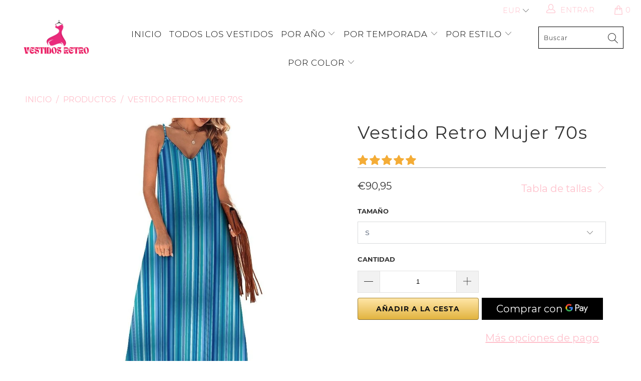

--- FILE ---
content_type: text/html; charset=utf-8
request_url: https://vestidos-retro.es/products/vestido-ano-70-mujer-retro
body_size: 45698
content:


 <!DOCTYPE html>
<html lang="es"> <head> <meta charset="utf-8"> <meta http-equiv="cleartype" content="on"> <meta name="robots" content="index,follow"> <!-- Global site tag (gtag.js) - Google Analytics -->
<script async src="https://www.googletagmanager.com/gtag/js?id=G-K79MM013B9"></script>
<script>
  window.dataLayer = window.dataLayer || [];
  function gtag(){dataLayer.push(arguments);}
  gtag('js', new Date());

  gtag('config', 'G-K79MM013B9');
</script> <meta name="p:domain_verify" content="941883097b2451da930a1400554b2557"/> <!-- Mobile Specific Metas --> <meta name="HandheldFriendly" content="True"> <meta name="MobileOptimized" content="320"> <meta name="viewport" content="width=device-width,initial-scale=1"> <meta name="theme-color" content="#ffffff"> <title>
      Vestido Retro Mujer Años 70 | Vestidos Retro</title> <link rel="preconnect dns-prefetch" href="https://fonts.shopifycdn.com" /> <link rel="preconnect dns-prefetch" href="https://cdn.shopify.com" /> <link rel="preconnect dns-prefetch" href="https://v.shopify.com" /> <link rel="preconnect dns-prefetch" href="https://cdn.shopifycloud.com" /> <link rel="preconnect dns-prefetch" href="https://productreviews.shopifycdn.com" /> <link rel="stylesheet" href="https://cdnjs.cloudflare.com/ajax/libs/fancybox/3.5.6/jquery.fancybox.css"> <!-- Stylesheets for Tapestro --> <link href="//vestidos-retro.es/cdn/shop/t/2/assets/styles.scss.css?v=58967497643900141831706040216" rel="stylesheet" type="text/css" media="all" /> <script>
      window.lazySizesConfig = window.lazySizesConfig || {};

      lazySizesConfig.expand = 300;
      lazySizesConfig.loadHidden = false;

      /*! lazysizes - v4.1.4 */
      !function(a,b){var c=b(a,a.document);a.lazySizes=c,"object"==typeof module&&module.exports&&(module.exports=c)}(window,function(a,b){"use strict";if(b.getElementsByClassName){var c,d,e=b.documentElement,f=a.Date,g=a.HTMLPictureElement,h="addEventListener",i="getAttribute",j=a[h],k=a.setTimeout,l=a.requestAnimationFrame||k,m=a.requestIdleCallback,n=/^picture$/i,o=["load","error","lazyincluded","_lazyloaded"],p={},q=Array.prototype.forEach,r=function(a,b){return p[b]||(p[b]=new RegExp("(\\s|^)"+b+"(\\s|$)")),p[b].test(a[i]("class")||"")&&p[b]},s=function(a,b){r(a,b)||a.setAttribute("class",(a[i]("class")||"").trim()+" "+b)},t=function(a,b){var c;(c=r(a,b))&&a.setAttribute("class",(a[i]("class")||"").replace(c," "))},u=function(a,b,c){var d=c?h:"removeEventListener";c&&u(a,b),o.forEach(function(c){a[d](c,b)})},v=function(a,d,e,f,g){var h=b.createEvent("Event");return e||(e={}),e.instance=c,h.initEvent(d,!f,!g),h.detail=e,a.dispatchEvent(h),h},w=function(b,c){var e;!g&&(e=a.picturefill||d.pf)?(c&&c.src&&!b[i]("srcset")&&b.setAttribute("srcset",c.src),e({reevaluate:!0,elements:[b]})):c&&c.src&&(b.src=c.src)},x=function(a,b){return(getComputedStyle(a,null)||{})[b]},y=function(a,b,c){for(c=c||a.offsetWidth;c<d.minSize&&b&&!a._lazysizesWidth;)c=b.offsetWidth,b=b.parentNode;return c},z=function(){var a,c,d=[],e=[],f=d,g=function(){var b=f;for(f=d.length?e:d,a=!0,c=!1;b.length;)b.shift()();a=!1},h=function(d,e){a&&!e?d.apply(this,arguments):(f.push(d),c||(c=!0,(b.hidden?k:l)(g)))};return h._lsFlush=g,h}(),A=function(a,b){return b?function(){z(a)}:function(){var b=this,c=arguments;z(function(){a.apply(b,c)})}},B=function(a){var b,c=0,e=d.throttleDelay,g=d.ricTimeout,h=function(){b=!1,c=f.now(),a()},i=m&&g>49?function(){m(h,{timeout:g}),g!==d.ricTimeout&&(g=d.ricTimeout)}:A(function(){k(h)},!0);return function(a){var d;(a=a===!0)&&(g=33),b||(b=!0,d=e-(f.now()-c),0>d&&(d=0),a||9>d?i():k(i,d))}},C=function(a){var b,c,d=99,e=function(){b=null,a()},g=function(){var a=f.now()-c;d>a?k(g,d-a):(m||e)(e)};return function(){c=f.now(),b||(b=k(g,d))}};!function(){var b,c={lazyClass:"lazyload",loadedClass:"lazyloaded",loadingClass:"lazyloading",preloadClass:"lazypreload",errorClass:"lazyerror",autosizesClass:"lazyautosizes",srcAttr:"data-src",srcsetAttr:"data-srcset",sizesAttr:"data-sizes",minSize:40,customMedia:{},init:!0,expFactor:1.5,hFac:.8,loadMode:2,loadHidden:!0,ricTimeout:0,throttleDelay:125};d=a.lazySizesConfig||a.lazysizesConfig||{};for(b in c)b in d||(d[b]=c[b]);a.lazySizesConfig=d,k(function(){d.init&&F()})}();var D=function(){var g,l,m,o,p,y,D,F,G,H,I,J,K,L,M=/^img$/i,N=/^iframe$/i,O="onscroll"in a&&!/(gle|ing)bot/.test(navigator.userAgent),P=0,Q=0,R=0,S=-1,T=function(a){R--,a&&a.target&&u(a.target,T),(!a||0>R||!a.target)&&(R=0)},U=function(a,c){var d,f=a,g="hidden"==x(b.body,"visibility")||"hidden"!=x(a.parentNode,"visibility")&&"hidden"!=x(a,"visibility");for(F-=c,I+=c,G-=c,H+=c;g&&(f=f.offsetParent)&&f!=b.body&&f!=e;)g=(x(f,"opacity")||1)>0,g&&"visible"!=x(f,"overflow")&&(d=f.getBoundingClientRect(),g=H>d.left&&G<d.right&&I>d.top-1&&F<d.bottom+1);return g},V=function(){var a,f,h,j,k,m,n,p,q,r=c.elements;if((o=d.loadMode)&&8>R&&(a=r.length)){f=0,S++,null==K&&("expand"in d||(d.expand=e.clientHeight>500&&e.clientWidth>500?500:370),J=d.expand,K=J*d.expFactor),K>Q&&1>R&&S>2&&o>2&&!b.hidden?(Q=K,S=0):Q=o>1&&S>1&&6>R?J:P;for(;a>f;f++)if(r[f]&&!r[f]._lazyRace)if(O)if((p=r[f][i]("data-expand"))&&(m=1*p)||(m=Q),q!==m&&(y=innerWidth+m*L,D=innerHeight+m,n=-1*m,q=m),h=r[f].getBoundingClientRect(),(I=h.bottom)>=n&&(F=h.top)<=D&&(H=h.right)>=n*L&&(G=h.left)<=y&&(I||H||G||F)&&(d.loadHidden||"hidden"!=x(r[f],"visibility"))&&(l&&3>R&&!p&&(3>o||4>S)||U(r[f],m))){if(ba(r[f]),k=!0,R>9)break}else!k&&l&&!j&&4>R&&4>S&&o>2&&(g[0]||d.preloadAfterLoad)&&(g[0]||!p&&(I||H||G||F||"auto"!=r[f][i](d.sizesAttr)))&&(j=g[0]||r[f]);else ba(r[f]);j&&!k&&ba(j)}},W=B(V),X=function(a){s(a.target,d.loadedClass),t(a.target,d.loadingClass),u(a.target,Z),v(a.target,"lazyloaded")},Y=A(X),Z=function(a){Y({target:a.target})},$=function(a,b){try{a.contentWindow.location.replace(b)}catch(c){a.src=b}},_=function(a){var b,c=a[i](d.srcsetAttr);(b=d.customMedia[a[i]("data-media")||a[i]("media")])&&a.setAttribute("media",b),c&&a.setAttribute("srcset",c)},aa=A(function(a,b,c,e,f){var g,h,j,l,o,p;(o=v(a,"lazybeforeunveil",b)).defaultPrevented||(e&&(c?s(a,d.autosizesClass):a.setAttribute("sizes",e)),h=a[i](d.srcsetAttr),g=a[i](d.srcAttr),f&&(j=a.parentNode,l=j&&n.test(j.nodeName||"")),p=b.firesLoad||"src"in a&&(h||g||l),o={target:a},p&&(u(a,T,!0),clearTimeout(m),m=k(T,2500),s(a,d.loadingClass),u(a,Z,!0)),l&&q.call(j.getElementsByTagName("source"),_),h?a.setAttribute("srcset",h):g&&!l&&(N.test(a.nodeName)?$(a,g):a.src=g),f&&(h||l)&&w(a,{src:g})),a._lazyRace&&delete a._lazyRace,t(a,d.lazyClass),z(function(){(!p||a.complete&&a.naturalWidth>1)&&(p?T(o):R--,X(o))},!0)}),ba=function(a){var b,c=M.test(a.nodeName),e=c&&(a[i](d.sizesAttr)||a[i]("sizes")),f="auto"==e;(!f&&l||!c||!a[i]("src")&&!a.srcset||a.complete||r(a,d.errorClass)||!r(a,d.lazyClass))&&(b=v(a,"lazyunveilread").detail,f&&E.updateElem(a,!0,a.offsetWidth),a._lazyRace=!0,R++,aa(a,b,f,e,c))},ca=function(){if(!l){if(f.now()-p<999)return void k(ca,999);var a=C(function(){d.loadMode=3,W()});l=!0,d.loadMode=3,W(),j("scroll",function(){3==d.loadMode&&(d.loadMode=2),a()},!0)}};return{_:function(){p=f.now(),c.elements=b.getElementsByClassName(d.lazyClass),g=b.getElementsByClassName(d.lazyClass+" "+d.preloadClass),L=d.hFac,j("scroll",W,!0),j("resize",W,!0),a.MutationObserver?new MutationObserver(W).observe(e,{childList:!0,subtree:!0,attributes:!0}):(e[h]("DOMNodeInserted",W,!0),e[h]("DOMAttrModified",W,!0),setInterval(W,999)),j("hashchange",W,!0),["focus","mouseover","click","load","transitionend","animationend","webkitAnimationEnd"].forEach(function(a){b[h](a,W,!0)}),/d$|^c/.test(b.readyState)?ca():(j("load",ca),b[h]("DOMContentLoaded",W),k(ca,2e4)),c.elements.length?(V(),z._lsFlush()):W()},checkElems:W,unveil:ba}}(),E=function(){var a,c=A(function(a,b,c,d){var e,f,g;if(a._lazysizesWidth=d,d+="px",a.setAttribute("sizes",d),n.test(b.nodeName||""))for(e=b.getElementsByTagName("source"),f=0,g=e.length;g>f;f++)e[f].setAttribute("sizes",d);c.detail.dataAttr||w(a,c.detail)}),e=function(a,b,d){var e,f=a.parentNode;f&&(d=y(a,f,d),e=v(a,"lazybeforesizes",{width:d,dataAttr:!!b}),e.defaultPrevented||(d=e.detail.width,d&&d!==a._lazysizesWidth&&c(a,f,e,d)))},f=function(){var b,c=a.length;if(c)for(b=0;c>b;b++)e(a[b])},g=C(f);return{_:function(){a=b.getElementsByClassName(d.autosizesClass),j("resize",g)},checkElems:g,updateElem:e}}(),F=function(){F.i||(F.i=!0,E._(),D._())};return c={cfg:d,autoSizer:E,loader:D,init:F,uP:w,aC:s,rC:t,hC:r,fire:v,gW:y,rAF:z}}});

      /*! lazysizes - v4.1.4 */
      !function(a,b){var c=function(){b(a.lazySizes),a.removeEventListener("lazyunveilread",c,!0)};b=b.bind(null,a,a.document),"object"==typeof module&&module.exports?b(require("lazysizes")):a.lazySizes?c():a.addEventListener("lazyunveilread",c,!0)}(window,function(a,b,c){"use strict";function d(){this.ratioElems=b.getElementsByClassName("lazyaspectratio"),this._setupEvents(),this.processImages()}if(a.addEventListener){var e,f,g,h=Array.prototype.forEach,i=/^picture$/i,j="data-aspectratio",k="img["+j+"]",l=function(b){return a.matchMedia?(l=function(a){return!a||(matchMedia(a)||{}).matches})(b):a.Modernizr&&Modernizr.mq?!b||Modernizr.mq(b):!b},m=c.aC,n=c.rC,o=c.cfg;d.prototype={_setupEvents:function(){var a=this,c=function(b){b.naturalWidth<36?a.addAspectRatio(b,!0):a.removeAspectRatio(b,!0)},d=function(){a.processImages()};b.addEventListener("load",function(a){a.target.getAttribute&&a.target.getAttribute(j)&&c(a.target)},!0),addEventListener("resize",function(){var b,d=function(){h.call(a.ratioElems,c)};return function(){clearTimeout(b),b=setTimeout(d,99)}}()),b.addEventListener("DOMContentLoaded",d),addEventListener("load",d)},processImages:function(a){var c,d;a||(a=b),c="length"in a&&!a.nodeName?a:a.querySelectorAll(k);for(d=0;d<c.length;d++)c[d].naturalWidth>36?this.removeAspectRatio(c[d]):this.addAspectRatio(c[d])},getSelectedRatio:function(a){var b,c,d,e,f,g=a.parentNode;if(g&&i.test(g.nodeName||""))for(d=g.getElementsByTagName("source"),b=0,c=d.length;c>b;b++)if(e=d[b].getAttribute("data-media")||d[b].getAttribute("media"),o.customMedia[e]&&(e=o.customMedia[e]),l(e)){f=d[b].getAttribute(j);break}return f||a.getAttribute(j)||""},parseRatio:function(){var a=/^\s*([+\d\.]+)(\s*[\/x]\s*([+\d\.]+))?\s*$/,b={};return function(c){var d;return!b[c]&&(d=c.match(a))&&(d[3]?b[c]=d[1]/d[3]:b[c]=1*d[1]),b[c]}}(),addAspectRatio:function(b,c){var d,e=b.offsetWidth,f=b.offsetHeight;return c||m(b,"lazyaspectratio"),36>e&&0>=f?void((e||f&&a.console)&&console.log("Define width or height of image, so we can calculate the other dimension")):(d=this.getSelectedRatio(b),d=this.parseRatio(d),void(d&&(e?b.style.height=e/d+"px":b.style.width=f*d+"px")))},removeAspectRatio:function(a){n(a,"lazyaspectratio"),a.style.height="",a.style.width="",a.removeAttribute(j)}},f=function(){g=a.jQuery||a.Zepto||a.shoestring||a.$,g&&g.fn&&!g.fn.imageRatio&&g.fn.filter&&g.fn.add&&g.fn.find?g.fn.imageRatio=function(){return e.processImages(this.find(k).add(this.filter(k))),this}:g=!1},f(),setTimeout(f),e=new d,a.imageRatio=e,"object"==typeof module&&module.exports?module.exports=e:"function"==typeof define&&define.amd&&define(e)}});

        /*! lazysizes - v4.1.5 */
        !function(a,b){var c=function(){b(a.lazySizes),a.removeEventListener("lazyunveilread",c,!0)};b=b.bind(null,a,a.document),"object"==typeof module&&module.exports?b(require("lazysizes")):a.lazySizes?c():a.addEventListener("lazyunveilread",c,!0)}(window,function(a,b,c){"use strict";if(a.addEventListener){var d=/\s+/g,e=/\s*\|\s+|\s+\|\s*/g,f=/^(.+?)(?:\s+\[\s*(.+?)\s*\])(?:\s+\[\s*(.+?)\s*\])?$/,g=/^\s*\(*\s*type\s*:\s*(.+?)\s*\)*\s*$/,h=/\(|\)|'/,i={contain:1,cover:1},j=function(a){var b=c.gW(a,a.parentNode);return(!a._lazysizesWidth||b>a._lazysizesWidth)&&(a._lazysizesWidth=b),a._lazysizesWidth},k=function(a){var b;return b=(getComputedStyle(a)||{getPropertyValue:function(){}}).getPropertyValue("background-size"),!i[b]&&i[a.style.backgroundSize]&&(b=a.style.backgroundSize),b},l=function(a,b){if(b){var c=b.match(g);c&&c[1]?a.setAttribute("type",c[1]):a.setAttribute("media",lazySizesConfig.customMedia[b]||b)}},m=function(a,c,g){var h=b.createElement("picture"),i=c.getAttribute(lazySizesConfig.sizesAttr),j=c.getAttribute("data-ratio"),k=c.getAttribute("data-optimumx");c._lazybgset&&c._lazybgset.parentNode==c&&c.removeChild(c._lazybgset),Object.defineProperty(g,"_lazybgset",{value:c,writable:!0}),Object.defineProperty(c,"_lazybgset",{value:h,writable:!0}),a=a.replace(d," ").split(e),h.style.display="none",g.className=lazySizesConfig.lazyClass,1!=a.length||i||(i="auto"),a.forEach(function(a){var c,d=b.createElement("source");i&&"auto"!=i&&d.setAttribute("sizes",i),(c=a.match(f))?(d.setAttribute(lazySizesConfig.srcsetAttr,c[1]),l(d,c[2]),l(d,c[3])):d.setAttribute(lazySizesConfig.srcsetAttr,a),h.appendChild(d)}),i&&(g.setAttribute(lazySizesConfig.sizesAttr,i),c.removeAttribute(lazySizesConfig.sizesAttr),c.removeAttribute("sizes")),k&&g.setAttribute("data-optimumx",k),j&&g.setAttribute("data-ratio",j),h.appendChild(g),c.appendChild(h)},n=function(a){if(a.target._lazybgset){var b=a.target,d=b._lazybgset,e=b.currentSrc||b.src;if(e){var f=c.fire(d,"bgsetproxy",{src:e,useSrc:h.test(e)?JSON.stringify(e):e});f.defaultPrevented||(d.style.backgroundImage="url("+f.detail.useSrc+")")}b._lazybgsetLoading&&(c.fire(d,"_lazyloaded",{},!1,!0),delete b._lazybgsetLoading)}};addEventListener("lazybeforeunveil",function(a){var d,e,f;!a.defaultPrevented&&(d=a.target.getAttribute("data-bgset"))&&(f=a.target,e=b.createElement("img"),e.alt="",e._lazybgsetLoading=!0,a.detail.firesLoad=!0,m(d,f,e),setTimeout(function(){c.loader.unveil(e),c.rAF(function(){c.fire(e,"_lazyloaded",{},!0,!0),e.complete&&n({target:e})})}))}),b.addEventListener("load",n,!0),a.addEventListener("lazybeforesizes",function(a){if(a.detail.instance==c&&a.target._lazybgset&&a.detail.dataAttr){var b=a.target._lazybgset,d=k(b);i[d]&&(a.target._lazysizesParentFit=d,c.rAF(function(){a.target.setAttribute("data-parent-fit",d),a.target._lazysizesParentFit&&delete a.target._lazysizesParentFit}))}},!0),b.documentElement.addEventListener("lazybeforesizes",function(a){!a.defaultPrevented&&a.target._lazybgset&&a.detail.instance==c&&(a.detail.width=j(a.target._lazybgset))})}});</script> <script>
      
Shopify = window.Shopify || {};Shopify.theme_settings = {};Shopify.theme_settings.display_tos_checkbox = false;Shopify.theme_settings.go_to_checkout = true;Shopify.theme_settings.cart_action = "ajax";Shopify.theme_settings.collection_swatches = false;Shopify.theme_settings.collection_secondary_image = false;Shopify.theme_settings.show_multiple_currencies = true;Shopify.theme_settings.display_inventory_left = false;Shopify.theme_settings.inventory_threshold = 10;Shopify.theme_settings.limit_quantity = false;Shopify.theme_settings.menu_position = null;Shopify.theme_settings.newsletter_popup = false;Shopify.theme_settings.newsletter_popup_days = 0;Shopify.theme_settings.newsletter_popup_mobile = false;Shopify.theme_settings.newsletter_popup_seconds = 0;Shopify.theme_settings.pagination_type = "basic_pagination";Shopify.theme_settings.search_pagination_type = "load_more";Shopify.theme_settings.enable_shopify_review_comments = true;Shopify.theme_settings.enable_shopify_collection_badges = true;Shopify.theme_settings.quick_shop_thumbnail_position = "bottom-thumbnails";Shopify.theme_settings.product_form_style = "dropdown";Shopify.theme_settings.sale_banner_enabled = true;Shopify.theme_settings.display_savings = false;Shopify.theme_settings.display_sold_out_price = false;Shopify.theme_settings.sold_out_text = "Sold out";Shopify.theme_settings.free_text = "Free";Shopify.theme_settings.search_option = "everything";Shopify.theme_settings.search_items_to_display = 5;Shopify.theme_settings.enable_autocomplete = true;Shopify.theme_settings.page_dots_enabled = false;Shopify.theme_settings.slideshow_arrow_size = "light";Shopify.theme_settings.quick_shop_enabled = false;Shopify.translation =Shopify.translation || {};Shopify.translation.agree_to_terms_warning = "Usted debe estar de acuerdo con los términos y condiciones de pago y envío.";Shopify.translation.one_item_left = "artículo queda";Shopify.translation.items_left_text = "artículos quedan";Shopify.translation.cart_savings_text = "Ahorras";Shopify.translation.cart_discount_text = "Descuento";Shopify.translation.cart_subtotal_text = "Subtotal";Shopify.translation.cart_remove_text = "Eliminar";Shopify.translation.newsletter_success_text = "¡Gracias por unirte a nuestra lista de correo!";Shopify.translation.notify_email = "Introduce tu dirección de correo electrónico...";Shopify.translation.notify_email_value = "Translation missing: es.contact.fields.email";Shopify.translation.notify_email_send = "Enviar";Shopify.translation.notify_message_first = "Por favor, notifícame cuando ";Shopify.translation.notify_message_last = " esté disponible - ";Shopify.translation.notify_success_text = "¡Gracias! ¡Te avisaremos cuando el producto esté disponible!";Shopify.translation.add_to_cart = "Añadir a la cesta";Shopify.translation.coming_soon_text = "Próximamente";Shopify.translation.sold_out_text = "Vendido";Shopify.translation.sale_text = "Rebajado";Shopify.translation.savings_text = "Ahorras";Shopify.translation.free_price_text = "Translation missing: es.settings.free_price_text";Shopify.translation.from_text = "de";Shopify.translation.new_text = "Nuevo";Shopify.translation.pre_order_text = "Hacer un pedido";Shopify.translation.unavailable_text = "No disponible";Shopify.translation.all_results = "Ver todos los resultados";</script> <meta name="description" content="Sumérgete en la era retro con nuestro Vestido Retro Mujer 70s: la elegancia cautivadora reinventada. Descubre la libertad, la confianza y el estilo versátil de este vestido vintage." /> <link rel="shortcut icon" type="image/x-icon" href="//vestidos-retro.es/cdn/shop/files/Boutique_Ma_Robe_Vintage_180x180.png?v=1688601025"> <link rel="apple-touch-icon" href="//vestidos-retro.es/cdn/shop/files/Boutique_Ma_Robe_Vintage_180x180.png?v=1688601025"/> <link rel="apple-touch-icon" sizes="57x57" href="//vestidos-retro.es/cdn/shop/files/Boutique_Ma_Robe_Vintage_57x57.png?v=1688601025"/> <link rel="apple-touch-icon" sizes="60x60" href="//vestidos-retro.es/cdn/shop/files/Boutique_Ma_Robe_Vintage_60x60.png?v=1688601025"/> <link rel="apple-touch-icon" sizes="72x72" href="//vestidos-retro.es/cdn/shop/files/Boutique_Ma_Robe_Vintage_72x72.png?v=1688601025"/> <link rel="apple-touch-icon" sizes="76x76" href="//vestidos-retro.es/cdn/shop/files/Boutique_Ma_Robe_Vintage_76x76.png?v=1688601025"/> <link rel="apple-touch-icon" sizes="114x114" href="//vestidos-retro.es/cdn/shop/files/Boutique_Ma_Robe_Vintage_114x114.png?v=1688601025"/> <link rel="apple-touch-icon" sizes="180x180" href="//vestidos-retro.es/cdn/shop/files/Boutique_Ma_Robe_Vintage_180x180.png?v=1688601025"/> <link rel="apple-touch-icon" sizes="228x228" href="//vestidos-retro.es/cdn/shop/files/Boutique_Ma_Robe_Vintage_228x228.png?v=1688601025"/>
    
  
    
<link rel="canonical" href="https://vestidos-retro.es/products/vestido-ano-70-mujer-retro" /> <script>window.performance && window.performance.mark && window.performance.mark('shopify.content_for_header.start');</script><meta id="shopify-digital-wallet" name="shopify-digital-wallet" content="/76481823045/digital_wallets/dialog">
<link rel="alternate" type="application/json+oembed" href="https://vestidos-retro.es/products/vestido-ano-70-mujer-retro.oembed">
<script async="async" src="/checkouts/internal/preloads.js?locale=es-BE"></script>
<script id="shopify-features" type="application/json">{"accessToken":"ab6e2f996eccfcf9aa0e77ac44202746","betas":["rich-media-storefront-analytics"],"domain":"vestidos-retro.es","predictiveSearch":true,"shopId":76481823045,"locale":"es"}</script>
<script>var Shopify = Shopify || {};
Shopify.shop = "a18e7f-2.myshopify.com";
Shopify.locale = "es";
Shopify.currency = {"active":"EUR","rate":"1.0"};
Shopify.country = "BE";
Shopify.theme = {"name":"vestidos-retro.es","id":150746759493,"schema_name":"Tapestro","schema_version":"1.0.0","theme_store_id":null,"role":"main"};
Shopify.theme.handle = "null";
Shopify.theme.style = {"id":null,"handle":null};
Shopify.cdnHost = "vestidos-retro.es/cdn";
Shopify.routes = Shopify.routes || {};
Shopify.routes.root = "/";</script>
<script type="module">!function(o){(o.Shopify=o.Shopify||{}).modules=!0}(window);</script>
<script>!function(o){function n(){var o=[];function n(){o.push(Array.prototype.slice.apply(arguments))}return n.q=o,n}var t=o.Shopify=o.Shopify||{};t.loadFeatures=n(),t.autoloadFeatures=n()}(window);</script>
<script id="shop-js-analytics" type="application/json">{"pageType":"product"}</script>
<script defer="defer" async type="module" src="//vestidos-retro.es/cdn/shopifycloud/shop-js/modules/v2/client.init-shop-cart-sync_BFpxDrjM.es.esm.js"></script>
<script defer="defer" async type="module" src="//vestidos-retro.es/cdn/shopifycloud/shop-js/modules/v2/chunk.common_CnP21gUX.esm.js"></script>
<script defer="defer" async type="module" src="//vestidos-retro.es/cdn/shopifycloud/shop-js/modules/v2/chunk.modal_D61HrJrg.esm.js"></script>
<script type="module">
  await import("//vestidos-retro.es/cdn/shopifycloud/shop-js/modules/v2/client.init-shop-cart-sync_BFpxDrjM.es.esm.js");
await import("//vestidos-retro.es/cdn/shopifycloud/shop-js/modules/v2/chunk.common_CnP21gUX.esm.js");
await import("//vestidos-retro.es/cdn/shopifycloud/shop-js/modules/v2/chunk.modal_D61HrJrg.esm.js");

  window.Shopify.SignInWithShop?.initShopCartSync?.({"fedCMEnabled":true,"windoidEnabled":true});

</script>
<script id="__st">var __st={"a":76481823045,"offset":3600,"reqid":"e7c1fb92-9ff1-4e25-a3d3-1d3c680b74ce-1769768203","pageurl":"vestidos-retro.es\/products\/vestido-ano-70-mujer-retro","u":"20a37985c9dd","p":"product","rtyp":"product","rid":8601637028165};</script>
<script>window.ShopifyPaypalV4VisibilityTracking = true;</script>
<script id="captcha-bootstrap">!function(){'use strict';const t='contact',e='account',n='new_comment',o=[[t,t],['blogs',n],['comments',n],[t,'customer']],c=[[e,'customer_login'],[e,'guest_login'],[e,'recover_customer_password'],[e,'create_customer']],r=t=>t.map((([t,e])=>`form[action*='/${t}']:not([data-nocaptcha='true']) input[name='form_type'][value='${e}']`)).join(','),a=t=>()=>t?[...document.querySelectorAll(t)].map((t=>t.form)):[];function s(){const t=[...o],e=r(t);return a(e)}const i='password',u='form_key',d=['recaptcha-v3-token','g-recaptcha-response','h-captcha-response',i],f=()=>{try{return window.sessionStorage}catch{return}},m='__shopify_v',_=t=>t.elements[u];function p(t,e,n=!1){try{const o=window.sessionStorage,c=JSON.parse(o.getItem(e)),{data:r}=function(t){const{data:e,action:n}=t;return t[m]||n?{data:e,action:n}:{data:t,action:n}}(c);for(const[e,n]of Object.entries(r))t.elements[e]&&(t.elements[e].value=n);n&&o.removeItem(e)}catch(o){console.error('form repopulation failed',{error:o})}}const l='form_type',E='cptcha';function T(t){t.dataset[E]=!0}const w=window,h=w.document,L='Shopify',v='ce_forms',y='captcha';let A=!1;((t,e)=>{const n=(g='f06e6c50-85a8-45c8-87d0-21a2b65856fe',I='https://cdn.shopify.com/shopifycloud/storefront-forms-hcaptcha/ce_storefront_forms_captcha_hcaptcha.v1.5.2.iife.js',D={infoText:'Protegido por hCaptcha',privacyText:'Privacidad',termsText:'Términos'},(t,e,n)=>{const o=w[L][v],c=o.bindForm;if(c)return c(t,g,e,D).then(n);var r;o.q.push([[t,g,e,D],n]),r=I,A||(h.body.append(Object.assign(h.createElement('script'),{id:'captcha-provider',async:!0,src:r})),A=!0)});var g,I,D;w[L]=w[L]||{},w[L][v]=w[L][v]||{},w[L][v].q=[],w[L][y]=w[L][y]||{},w[L][y].protect=function(t,e){n(t,void 0,e),T(t)},Object.freeze(w[L][y]),function(t,e,n,w,h,L){const[v,y,A,g]=function(t,e,n){const i=e?o:[],u=t?c:[],d=[...i,...u],f=r(d),m=r(i),_=r(d.filter((([t,e])=>n.includes(e))));return[a(f),a(m),a(_),s()]}(w,h,L),I=t=>{const e=t.target;return e instanceof HTMLFormElement?e:e&&e.form},D=t=>v().includes(t);t.addEventListener('submit',(t=>{const e=I(t);if(!e)return;const n=D(e)&&!e.dataset.hcaptchaBound&&!e.dataset.recaptchaBound,o=_(e),c=g().includes(e)&&(!o||!o.value);(n||c)&&t.preventDefault(),c&&!n&&(function(t){try{if(!f())return;!function(t){const e=f();if(!e)return;const n=_(t);if(!n)return;const o=n.value;o&&e.removeItem(o)}(t);const e=Array.from(Array(32),(()=>Math.random().toString(36)[2])).join('');!function(t,e){_(t)||t.append(Object.assign(document.createElement('input'),{type:'hidden',name:u})),t.elements[u].value=e}(t,e),function(t,e){const n=f();if(!n)return;const o=[...t.querySelectorAll(`input[type='${i}']`)].map((({name:t})=>t)),c=[...d,...o],r={};for(const[a,s]of new FormData(t).entries())c.includes(a)||(r[a]=s);n.setItem(e,JSON.stringify({[m]:1,action:t.action,data:r}))}(t,e)}catch(e){console.error('failed to persist form',e)}}(e),e.submit())}));const S=(t,e)=>{t&&!t.dataset[E]&&(n(t,e.some((e=>e===t))),T(t))};for(const o of['focusin','change'])t.addEventListener(o,(t=>{const e=I(t);D(e)&&S(e,y())}));const B=e.get('form_key'),M=e.get(l),P=B&&M;t.addEventListener('DOMContentLoaded',(()=>{const t=y();if(P)for(const e of t)e.elements[l].value===M&&p(e,B);[...new Set([...A(),...v().filter((t=>'true'===t.dataset.shopifyCaptcha))])].forEach((e=>S(e,t)))}))}(h,new URLSearchParams(w.location.search),n,t,e,['guest_login'])})(!0,!0)}();</script>
<script integrity="sha256-4kQ18oKyAcykRKYeNunJcIwy7WH5gtpwJnB7kiuLZ1E=" data-source-attribution="shopify.loadfeatures" defer="defer" src="//vestidos-retro.es/cdn/shopifycloud/storefront/assets/storefront/load_feature-a0a9edcb.js" crossorigin="anonymous"></script>
<script data-source-attribution="shopify.dynamic_checkout.dynamic.init">var Shopify=Shopify||{};Shopify.PaymentButton=Shopify.PaymentButton||{isStorefrontPortableWallets:!0,init:function(){window.Shopify.PaymentButton.init=function(){};var t=document.createElement("script");t.src="https://vestidos-retro.es/cdn/shopifycloud/portable-wallets/latest/portable-wallets.es.js",t.type="module",document.head.appendChild(t)}};
</script>
<script data-source-attribution="shopify.dynamic_checkout.buyer_consent">
  function portableWalletsHideBuyerConsent(e){var t=document.getElementById("shopify-buyer-consent"),n=document.getElementById("shopify-subscription-policy-button");t&&n&&(t.classList.add("hidden"),t.setAttribute("aria-hidden","true"),n.removeEventListener("click",e))}function portableWalletsShowBuyerConsent(e){var t=document.getElementById("shopify-buyer-consent"),n=document.getElementById("shopify-subscription-policy-button");t&&n&&(t.classList.remove("hidden"),t.removeAttribute("aria-hidden"),n.addEventListener("click",e))}window.Shopify?.PaymentButton&&(window.Shopify.PaymentButton.hideBuyerConsent=portableWalletsHideBuyerConsent,window.Shopify.PaymentButton.showBuyerConsent=portableWalletsShowBuyerConsent);
</script>
<script>
  function portableWalletsCleanup(e){e&&e.src&&console.error("Failed to load portable wallets script "+e.src);var t=document.querySelectorAll("shopify-accelerated-checkout .shopify-payment-button__skeleton, shopify-accelerated-checkout-cart .wallet-cart-button__skeleton"),e=document.getElementById("shopify-buyer-consent");for(let e=0;e<t.length;e++)t[e].remove();e&&e.remove()}function portableWalletsNotLoadedAsModule(e){e instanceof ErrorEvent&&"string"==typeof e.message&&e.message.includes("import.meta")&&"string"==typeof e.filename&&e.filename.includes("portable-wallets")&&(window.removeEventListener("error",portableWalletsNotLoadedAsModule),window.Shopify.PaymentButton.failedToLoad=e,"loading"===document.readyState?document.addEventListener("DOMContentLoaded",window.Shopify.PaymentButton.init):window.Shopify.PaymentButton.init())}window.addEventListener("error",portableWalletsNotLoadedAsModule);
</script>

<script type="module" src="https://vestidos-retro.es/cdn/shopifycloud/portable-wallets/latest/portable-wallets.es.js" onError="portableWalletsCleanup(this)" crossorigin="anonymous"></script>
<script nomodule>
  document.addEventListener("DOMContentLoaded", portableWalletsCleanup);
</script>

<link id="shopify-accelerated-checkout-styles" rel="stylesheet" media="screen" href="https://vestidos-retro.es/cdn/shopifycloud/portable-wallets/latest/accelerated-checkout-backwards-compat.css" crossorigin="anonymous">
<style id="shopify-accelerated-checkout-cart">
        #shopify-buyer-consent {
  margin-top: 1em;
  display: inline-block;
  width: 100%;
}

#shopify-buyer-consent.hidden {
  display: none;
}

#shopify-subscription-policy-button {
  background: none;
  border: none;
  padding: 0;
  text-decoration: underline;
  font-size: inherit;
  cursor: pointer;
}

#shopify-subscription-policy-button::before {
  box-shadow: none;
}

      </style>

<script>window.performance && window.performance.mark && window.performance.mark('shopify.content_for_header.end');</script>

    

<meta name="author" content="Vestidos Retro">
<meta property="og:url" content="https://vestidos-retro.es/products/vestido-ano-70-mujer-retro">
<meta property="og:site_name" content="Vestidos Retro"> <meta property="og:type" content="product"> <meta property="og:title" content="Vestido Retro Mujer 70s"> <meta property="og:image" content="https://vestidos-retro.es/cdn/shop/products/robe-annee-70-femme-retro-924590_600x.jpg?v=1688613044"> <meta property="og:image:secure_url" content="https://vestidos-retro.es/cdn/shop/products/robe-annee-70-femme-retro-924590_600x.jpg?v=1688613044"> <meta property="og:image:width" content="1200"> <meta property="og:image:height" content="1200"> <meta property="product:price:amount" content="90,95"> <meta property="product:price:currency" content="EUR"> <meta property="og:description" content="Sumérgete en la era retro con nuestro Vestido Retro Mujer 70s: la elegancia cautivadora reinventada. Descubre la libertad, la confianza y el estilo versátil de este vestido vintage.">




<meta name="twitter:card" content="summary"> <meta name="twitter:title" content="Vestido Retro Mujer 70s"> <meta name="twitter:description" content="Descubre el vestido Retro Mujer 70s: un cautivador homenaje al estilo icónico de los años 70. Sumérgete en una era de libertad, atrevimiento y expresión individual con este vestido único que combina el encanto retro con un toque moderno. La elegancia vintage reinventada Redescubre la elegancia atemporal de los 70 con nuestro Vestido Retro Mujer 70s. Confeccionado con materiales de primera calidad, este vestido te ofrece lo mejor de ambos mundos: encanto retro y comodidad contemporánea. Los estampados clásicos, los colores brillantes y los cortes favorecedores añaden un toque vintage a tu guardarropa y te aseguran un look elegante y a la moda. Ya sea para una velada especial, una fiesta con amigas o simplemente para destacar en el día a día, este vestido es una elección perfecta para las amantes de la moda retro. Un sentimiento de libertad y"> <meta name="twitter:image" content="https://vestidos-retro.es/cdn/shop/products/robe-annee-70-femme-retro-924590_240x.jpg?v=1688613044"> <meta name="twitter:image:width" content="240"> <meta name="twitter:image:height" content="240"> <meta name="twitter:image:alt" content="Vestido Retro Mujer 70s"> <script>
        window.zoorixCartData = {
          currency: "EUR",
          currency_symbol: "€",
          
          original_total_price: 0,
          total_discount: 0,
          item_count: 0,
          items: [
              
          ]
       	  
        }
</script> <script>
    
      
    window.ufeStore = {
      collections: [604392816965,604393079109,604392915269,604392849733],
      tags: 'année 70,bleu,printemps,été'.split(','),
      selectedVariantId: 46864323772741,
      moneyFormat: "€{{amount_with_comma_separator}}",
      moneyFormatWithCurrency: "€{{amount_with_comma_separator}} EUR",
      currency: "EUR",
      customerId: null,
      productAvailable: true,
      productMapping: []
    }
    
    
      window.ufeStore.cartTotal = 0;
      
    
    
    
    window.isUfeInstalled = false;
    function ufeScriptLoader(scriptUrl) {
        var element = document.createElement('script');
        element.src = scriptUrl;
        element.type = 'text/javascript';
        document.getElementsByTagName('head')[0].appendChild(element);
    }
    if(window.isUfeInstalled) console.log('%c UFE: Funnel Engines ⚡️ Full Throttle  🦾😎!', 'font-weight: bold; letter-spacing: 2px; font-family: system-ui, -apple-system, BlinkMacSystemFont, "Segoe UI", "Roboto", "Oxygen", "Ubuntu", Arial, sans-serif;font-size: 20px;color: rgb(25, 124, 255); text-shadow: 2px 2px 0 rgb(62, 246, 255)');
    if(!('noModule' in HTMLScriptElement.prototype) && window.isUfeInstalled) {
        ufeScriptLoader('https://ufe.helixo.co/scripts/sdk.es5.min.js');
        console.log('UFE: ES5 Script Loading');
    }</script>
    
    
      
<!-- Start of Judge.me Core -->
<link rel="dns-prefetch" href="https://cdn.judge.me/">
<script data-cfasync='false' class='jdgm-settings-script'>window.jdgmSettings={"pagination":5,"disable_web_reviews":false,"badge_no_review_text":"Soyez le premier à donner votre avis ...","badge_n_reviews_text":"{{ n }} reseña/reseñas","badge_star_color":"#f4ac36","hide_badge_preview_if_no_reviews":true,"badge_hide_text":false,"enforce_center_preview_badge":false,"widget_title":"Reseñas de Clientes","widget_open_form_text":"Escribir una reseña","widget_close_form_text":"Cancelar reseña","widget_refresh_page_text":"Actualizar página","widget_summary_text":"Basado en {{ number_of_reviews }} reseña/reseñas","widget_no_review_text":"Sé el primero en escribir una reseña","widget_name_field_text":"Nombre","widget_verified_name_field_text":"Nombre Verificado (público)","widget_name_placeholder_text":"Nombre","widget_required_field_error_text":"Este campo es obligatorio.","widget_email_field_text":"Dirección de correo electrónico","widget_verified_email_field_text":"Correo electrónico Verificado (privado, no se puede editar)","widget_email_placeholder_text":"Tu dirección de correo electrónico","widget_email_field_error_text":"Por favor, ingresa una dirección de correo electrónico válida.","widget_rating_field_text":"Calificación","widget_review_title_field_text":"Título de la Reseña","widget_review_title_placeholder_text":"Da un título a tu reseña","widget_review_body_field_text":"Contenido de la reseña","widget_review_body_placeholder_text":"Empieza a escribir aquí...","widget_pictures_field_text":"Imagen/Video (opcional)","widget_submit_review_text":"Enviar Reseña","widget_submit_verified_review_text":"Enviar Reseña Verificada","widget_submit_success_msg_with_auto_publish":"¡Gracias! Por favor, actualiza la página en unos momentos para ver tu reseña. Puedes eliminar o editar tu reseña iniciando sesión en \u003ca href='https://judge.me/login' target='_blank' rel='nofollow noopener'\u003eJudge.me\u003c/a\u003e","widget_submit_success_msg_no_auto_publish":"¡Gracias! Tu reseña se publicará tan pronto como sea aprobada por el administrador de la tienda. Puedes eliminar o editar tu reseña iniciando sesión en \u003ca href='https://judge.me/login' target='_blank' rel='nofollow noopener'\u003eJudge.me\u003c/a\u003e","widget_show_default_reviews_out_of_total_text":"Mostrando {{ n_reviews_shown }} de {{ n_reviews }} reseñas.","widget_show_all_link_text":"Mostrar todas","widget_show_less_link_text":"Mostrar menos","widget_author_said_text":"{{ reviewer_name }} dijo:","widget_days_text":"hace {{ n }} día/días","widget_weeks_text":"hace {{ n }} semana/semanas","widget_months_text":"hace {{ n }} mes/meses","widget_years_text":"hace {{ n }} año/años","widget_yesterday_text":"Ayer","widget_today_text":"Hoy","widget_replied_text":"\u003e\u003e {{ shop_name }} respondió:","widget_read_more_text":"Leer más","widget_reviewer_name_as_initial":"","widget_rating_filter_color":"#fbcd0a","widget_rating_filter_see_all_text":"Ver todas las reseñas","widget_sorting_most_recent_text":"Más Recientes","widget_sorting_highest_rating_text":"Mayor Calificación","widget_sorting_lowest_rating_text":"Menor Calificación","widget_sorting_with_pictures_text":"Solo Imágenes","widget_sorting_most_helpful_text":"Más Útiles","widget_open_question_form_text":"Hacer una pregunta","widget_reviews_subtab_text":"Reseñas","widget_questions_subtab_text":"Preguntas","widget_question_label_text":"Pregunta","widget_answer_label_text":"Respuesta","widget_question_placeholder_text":"Escribe tu pregunta aquí","widget_submit_question_text":"Enviar Pregunta","widget_question_submit_success_text":"¡Gracias por tu pregunta! Te notificaremos una vez que sea respondida.","widget_star_color":"#f4ac36","verified_badge_text":"Verificado","verified_badge_bg_color":"","verified_badge_text_color":"","verified_badge_placement":"left-of-reviewer-name","widget_review_max_height":"","widget_hide_border":false,"widget_social_share":false,"widget_thumb":false,"widget_review_location_show":false,"widget_location_format":"","all_reviews_include_out_of_store_products":true,"all_reviews_out_of_store_text":"(fuera de la tienda)","all_reviews_pagination":100,"all_reviews_product_name_prefix_text":"sobre","enable_review_pictures":true,"enable_question_anwser":false,"widget_theme":"default","review_date_format":"mm/dd/yyyy","default_sort_method":"most-recent","widget_product_reviews_subtab_text":"Reseñas de Productos","widget_shop_reviews_subtab_text":"Reseñas de la Tienda","widget_other_products_reviews_text":"Reseñas para otros productos","widget_store_reviews_subtab_text":"Reseñas de la tienda","widget_no_store_reviews_text":"Esta tienda no ha recibido ninguna reseña todavía","widget_web_restriction_product_reviews_text":"Este producto no ha recibido ninguna reseña todavía","widget_no_items_text":"No se encontraron elementos","widget_show_more_text":"Mostrar más","widget_write_a_store_review_text":"Escribir una Reseña de la Tienda","widget_other_languages_heading":"Reseñas en Otros Idiomas","widget_translate_review_text":"Traducir reseña a {{ language }}","widget_translating_review_text":"Traduciendo...","widget_show_original_translation_text":"Mostrar original ({{ language }})","widget_translate_review_failed_text":"No se pudo traducir la reseña.","widget_translate_review_retry_text":"Reintentar","widget_translate_review_try_again_later_text":"Intentar más tarde","show_product_url_for_grouped_product":false,"widget_sorting_pictures_first_text":"Imágenes Primero","show_pictures_on_all_rev_page_mobile":false,"show_pictures_on_all_rev_page_desktop":false,"floating_tab_hide_mobile_install_preference":false,"floating_tab_button_name":"★ Reseñas","floating_tab_title":"Deja que los clientes hablen por nosotros","floating_tab_button_color":"","floating_tab_button_background_color":"","floating_tab_url":"","floating_tab_url_enabled":false,"floating_tab_tab_style":"text","all_reviews_text_badge_text":"Nuestros clientes nos han dado {{ shop.metafields.judgeme.all_reviews_rating | round: 1 }}/5 basado en {{ shop.metafields.judgeme.all_reviews_count }} opiniones.","all_reviews_text_badge_text_branded_style":"{{ shop.metafields.judgeme.all_reviews_rating | round: 1 }} de 5 estrellas basado en {{ shop.metafields.judgeme.all_reviews_count }} reseñas","is_all_reviews_text_badge_a_link":true,"show_stars_for_all_reviews_text_badge":true,"all_reviews_text_badge_url":"https://vestidos-retro.es/pages/resena-de-vestidos-retro-es","all_reviews_text_style":"text","all_reviews_text_color_style":"judgeme_brand_color","all_reviews_text_color":"#108474","all_reviews_text_show_jm_brand":true,"featured_carousel_show_header":true,"featured_carousel_title":"Ce Que Nos Clients Pensent De Nous ...","testimonials_carousel_title":"Los clientes nos dicen","videos_carousel_title":"Historias de clientes reales","cards_carousel_title":"Los clientes nos dicen","featured_carousel_count_text":"Sur base de {{ n }} avis","featured_carousel_add_link_to_all_reviews_page":false,"featured_carousel_url":"https://vestidos-retro.es/pages/resena-de-vestidos-retro-es","featured_carousel_show_images":true,"featured_carousel_autoslide_interval":5,"featured_carousel_arrows_on_the_sides":false,"featured_carousel_height":240,"featured_carousel_width":80,"featured_carousel_image_size":0,"featured_carousel_image_height":250,"featured_carousel_arrow_color":"#000042","verified_count_badge_style":"branded","verified_count_badge_orientation":"horizontal","verified_count_badge_color_style":"judgeme_brand_color","verified_count_badge_color":"#108474","is_verified_count_badge_a_link":true,"verified_count_badge_url":"https://vestidos-retro.es/pages/resena-de-vestidos-retro-es","verified_count_badge_show_jm_brand":true,"widget_rating_preset_default":5,"widget_first_sub_tab":"product-reviews","widget_show_histogram":true,"widget_histogram_use_custom_color":false,"widget_pagination_use_custom_color":false,"widget_star_use_custom_color":true,"widget_verified_badge_use_custom_color":false,"widget_write_review_use_custom_color":false,"picture_reminder_submit_button":"Upload Pictures","enable_review_videos":true,"mute_video_by_default":false,"widget_sorting_videos_first_text":"Videos Primero","widget_review_pending_text":"Pendiente","featured_carousel_items_for_large_screen":4,"social_share_options_order":"Facebook,Twitter","remove_microdata_snippet":true,"disable_json_ld":false,"enable_json_ld_products":false,"preview_badge_show_question_text":false,"preview_badge_no_question_text":"Sin preguntas","preview_badge_n_question_text":"{{ number_of_questions }} pregunta/preguntas","qa_badge_show_icon":false,"qa_badge_position":"same-row","remove_judgeme_branding":false,"widget_add_search_bar":false,"widget_search_bar_placeholder":"Buscar","widget_sorting_verified_only_text":"Solo verificadas","featured_carousel_theme":"focused","featured_carousel_show_rating":true,"featured_carousel_show_title":true,"featured_carousel_show_body":true,"featured_carousel_show_date":false,"featured_carousel_show_reviewer":true,"featured_carousel_show_product":false,"featured_carousel_header_background_color":"#108474","featured_carousel_header_text_color":"#ffffff","featured_carousel_name_product_separator":"reviewed","featured_carousel_full_star_background":"#108474","featured_carousel_empty_star_background":"#dadada","featured_carousel_vertical_theme_background":"#f9fafb","featured_carousel_verified_badge_enable":true,"featured_carousel_verified_badge_color":"#108474","featured_carousel_border_style":"round","featured_carousel_review_line_length_limit":3,"featured_carousel_more_reviews_button_text":"Leer más reseñas","featured_carousel_view_product_button_text":"Ver producto","all_reviews_page_load_reviews_on":"scroll","all_reviews_page_load_more_text":"Cargar Más Reseñas","disable_fb_tab_reviews":false,"enable_ajax_cdn_cache":false,"widget_advanced_speed_features":5,"widget_public_name_text":"mostrado públicamente como","default_reviewer_name":"John Smith","default_reviewer_name_has_non_latin":true,"widget_reviewer_anonymous":"Anónimo","medals_widget_title":"Médailles d'Avis Judge.me","medals_widget_background_color":"#f9fafb","medals_widget_position":"footer_all_pages","medals_widget_border_color":"#f9fafb","medals_widget_verified_text_position":"left","medals_widget_use_monochromatic_version":false,"medals_widget_elements_color":"#108474","show_reviewer_avatar":true,"widget_invalid_yt_video_url_error_text":"No es una URL de video de YouTube","widget_max_length_field_error_text":"Por favor, ingresa no más de {0} caracteres.","widget_show_country_flag":false,"widget_show_collected_via_shop_app":true,"widget_verified_by_shop_badge_style":"light","widget_verified_by_shop_text":"Verificado por la Tienda","widget_show_photo_gallery":false,"widget_load_with_code_splitting":false,"widget_ugc_install_preference":false,"widget_ugc_title":"Fait par nous, partagé par vous","widget_ugc_subtitle":"Taguez-nous pour voir votre photo apparaître sur notre page","widget_ugc_arrows_color":"#ffffff","widget_ugc_primary_button_text":"Acheter maintenant","widget_ugc_primary_button_background_color":"#108474","widget_ugc_primary_button_text_color":"#ffffff","widget_ugc_primary_button_border_width":"0","widget_ugc_primary_button_border_style":"none","widget_ugc_primary_button_border_color":"#108474","widget_ugc_primary_button_border_radius":"25","widget_ugc_secondary_button_text":"Charger plus","widget_ugc_secondary_button_background_color":"#ffffff","widget_ugc_secondary_button_text_color":"#108474","widget_ugc_secondary_button_border_width":"2","widget_ugc_secondary_button_border_style":"solid","widget_ugc_secondary_button_border_color":"#108474","widget_ugc_secondary_button_border_radius":"25","widget_ugc_reviews_button_text":"Voir les avis","widget_ugc_reviews_button_background_color":"#ffffff","widget_ugc_reviews_button_text_color":"#108474","widget_ugc_reviews_button_border_width":"2","widget_ugc_reviews_button_border_style":"solid","widget_ugc_reviews_button_border_color":"#108474","widget_ugc_reviews_button_border_radius":"25","widget_ugc_reviews_button_link_to":"judgeme-reviews-page","widget_ugc_show_post_date":true,"widget_ugc_max_width":"800","widget_rating_metafield_value_type":true,"widget_primary_color":"#108474","widget_enable_secondary_color":false,"widget_secondary_color":"#edf5f5","widget_summary_average_rating_text":"{{ average_rating }} de 5","widget_media_grid_title":"Fotos y videos de clientes","widget_media_grid_see_more_text":"Ver más","widget_round_style":false,"widget_show_product_medals":true,"widget_verified_by_judgeme_text":"Verificado por Judge.me","widget_show_store_medals":true,"widget_verified_by_judgeme_text_in_store_medals":"Verificado por Judge.me","widget_media_field_exceed_quantity_message":"Lo sentimos, solo podemos aceptar {{ max_media }} para una reseña.","widget_media_field_exceed_limit_message":"{{ file_name }} es demasiado grande, por favor selecciona un {{ media_type }} menor a {{ size_limit }}MB.","widget_review_submitted_text":"¡Reseña Enviada!","widget_question_submitted_text":"¡Pregunta Enviada!","widget_close_form_text_question":"Cancelar","widget_write_your_answer_here_text":"Escribe tu respuesta aquí","widget_enabled_branded_link":true,"widget_show_collected_by_judgeme":false,"widget_reviewer_name_color":"","widget_write_review_text_color":"","widget_write_review_bg_color":"","widget_collected_by_judgeme_text":"recopilado por Judge.me","widget_pagination_type":"standard","widget_load_more_text":"Cargar Más","widget_load_more_color":"#108474","widget_full_review_text":"Reseña Completa","widget_read_more_reviews_text":"Leer Más Reseñas","widget_read_questions_text":"Leer Preguntas","widget_questions_and_answers_text":"Preguntas y Respuestas","widget_verified_by_text":"Verificado por","widget_verified_text":"Verificado","widget_number_of_reviews_text":"{{ number_of_reviews }} reseñas","widget_back_button_text":"Atrás","widget_next_button_text":"Siguiente","widget_custom_forms_filter_button":"Filtros","custom_forms_style":"horizontal","widget_show_review_information":false,"how_reviews_are_collected":"¿Cómo se recopilan las reseñas?","widget_show_review_keywords":false,"widget_gdpr_statement":"Cómo usamos tus datos: Solo te contactaremos sobre la reseña que dejaste, y solo si es necesario. Al enviar tu reseña, aceptas los \u003ca href='https://judge.me/terms' target='_blank' rel='nofollow noopener'\u003etérminos\u003c/a\u003e, \u003ca href='https://judge.me/privacy' target='_blank' rel='nofollow noopener'\u003eprivacidad\u003c/a\u003e y \u003ca href='https://judge.me/content-policy' target='_blank' rel='nofollow noopener'\u003epolíticas de contenido\u003c/a\u003e de Judge.me.","widget_multilingual_sorting_enabled":false,"widget_translate_review_content_enabled":false,"widget_translate_review_content_method":"manual","popup_widget_review_selection":"automatically_with_pictures","popup_widget_round_border_style":true,"popup_widget_show_title":true,"popup_widget_show_body":true,"popup_widget_show_reviewer":false,"popup_widget_show_product":true,"popup_widget_show_pictures":true,"popup_widget_use_review_picture":true,"popup_widget_show_on_home_page":true,"popup_widget_show_on_product_page":true,"popup_widget_show_on_collection_page":true,"popup_widget_show_on_cart_page":true,"popup_widget_position":"bottom_left","popup_widget_first_review_delay":5,"popup_widget_duration":5,"popup_widget_interval":5,"popup_widget_review_count":5,"popup_widget_hide_on_mobile":true,"review_snippet_widget_round_border_style":true,"review_snippet_widget_card_color":"#FFFFFF","review_snippet_widget_slider_arrows_background_color":"#FFFFFF","review_snippet_widget_slider_arrows_color":"#000000","review_snippet_widget_star_color":"#108474","show_product_variant":false,"all_reviews_product_variant_label_text":"Variante: ","widget_show_verified_branding":false,"widget_ai_summary_title":"Los clientes dicen","widget_ai_summary_disclaimer":"Resumen de reseñas impulsado por IA basado en reseñas recientes de clientes","widget_show_ai_summary":false,"widget_show_ai_summary_bg":false,"widget_show_review_title_input":true,"redirect_reviewers_invited_via_email":"review_widget","request_store_review_after_product_review":false,"request_review_other_products_in_order":false,"review_form_color_scheme":"default","review_form_corner_style":"square","review_form_star_color":{},"review_form_text_color":"#333333","review_form_background_color":"#ffffff","review_form_field_background_color":"#fafafa","review_form_button_color":{},"review_form_button_text_color":"#ffffff","review_form_modal_overlay_color":"#000000","review_content_screen_title_text":"¿Cómo calificarías este producto?","review_content_introduction_text":"Nos encantaría que compartieras un poco sobre tu experiencia.","store_review_form_title_text":"¿Cómo calificarías esta tienda?","store_review_form_introduction_text":"Nos encantaría que compartieras un poco sobre tu experiencia.","show_review_guidance_text":true,"one_star_review_guidance_text":"Pobre","five_star_review_guidance_text":"Excelente","customer_information_screen_title_text":"Sobre ti","customer_information_introduction_text":"Por favor, cuéntanos más sobre ti.","custom_questions_screen_title_text":"Tu experiencia en más detalle","custom_questions_introduction_text":"Aquí hay algunas preguntas para ayudarnos a entender más sobre tu experiencia.","review_submitted_screen_title_text":"¡Gracias por tu reseña!","review_submitted_screen_thank_you_text":"La estamos procesando y aparecerá en la tienda pronto.","review_submitted_screen_email_verification_text":"Por favor, confirma tu correo electrónico haciendo clic en el enlace que acabamos de enviarte. Esto nos ayuda a mantener las reseñas auténticas.","review_submitted_request_store_review_text":"¿Te gustaría compartir tu experiencia de compra con nosotros?","review_submitted_review_other_products_text":"¿Te gustaría reseñar estos productos?","store_review_screen_title_text":"¿Te gustaría compartir tu experiencia de compra con nosotros?","store_review_introduction_text":"Valoramos tu opinión y la utilizamos para mejorar. Por favor, comparte cualquier pensamiento o sugerencia que tengas.","reviewer_media_screen_title_picture_text":"Compartir una foto","reviewer_media_introduction_picture_text":"Sube una foto para apoyar tu reseña.","reviewer_media_screen_title_video_text":"Compartir un video","reviewer_media_introduction_video_text":"Sube un video para apoyar tu reseña.","reviewer_media_screen_title_picture_or_video_text":"Compartir una foto o video","reviewer_media_introduction_picture_or_video_text":"Sube una foto o video para apoyar tu reseña.","reviewer_media_youtube_url_text":"Pega tu URL de Youtube aquí","advanced_settings_next_step_button_text":"Siguiente","advanced_settings_close_review_button_text":"Cerrar","modal_write_review_flow":false,"write_review_flow_required_text":"Obligatorio","write_review_flow_privacy_message_text":"Respetamos tu privacidad.","write_review_flow_anonymous_text":"Reseña como anónimo","write_review_flow_visibility_text":"No será visible para otros clientes.","write_review_flow_multiple_selection_help_text":"Selecciona tantos como quieras","write_review_flow_single_selection_help_text":"Selecciona una opción","write_review_flow_required_field_error_text":"Este campo es obligatorio","write_review_flow_invalid_email_error_text":"Por favor ingresa una dirección de correo válida","write_review_flow_max_length_error_text":"Máx. {{ max_length }} caracteres.","write_review_flow_media_upload_text":"\u003cb\u003eHaz clic para subir\u003c/b\u003e o arrastrar y soltar","write_review_flow_gdpr_statement":"Solo te contactaremos sobre tu reseña si es necesario. Al enviar tu reseña, aceptas nuestros \u003ca href='https://judge.me/terms' target='_blank' rel='nofollow noopener'\u003etérminos y condiciones\u003c/a\u003e y \u003ca href='https://judge.me/privacy' target='_blank' rel='nofollow noopener'\u003epolítica de privacidad\u003c/a\u003e.","rating_only_reviews_enabled":false,"show_negative_reviews_help_screen":false,"new_review_flow_help_screen_rating_threshold":3,"negative_review_resolution_screen_title_text":"Cuéntanos más","negative_review_resolution_text":"Tu experiencia es importante para nosotros. Si hubo problemas con tu compra, estamos aquí para ayudar. No dudes en contactarnos, nos encantaría la oportunidad de arreglar las cosas.","negative_review_resolution_button_text":"Contáctanos","negative_review_resolution_proceed_with_review_text":"Deja una reseña","negative_review_resolution_subject":"Problema con la compra de {{ shop_name }}.{{ order_name }}","preview_badge_collection_page_install_status":false,"widget_review_custom_css":"","preview_badge_custom_css":"","preview_badge_stars_count":"5-stars","featured_carousel_custom_css":"","floating_tab_custom_css":"","all_reviews_widget_custom_css":"","medals_widget_custom_css":"","verified_badge_custom_css":"","all_reviews_text_custom_css":"","transparency_badges_collected_via_store_invite":false,"transparency_badges_from_another_provider":false,"transparency_badges_collected_from_store_visitor":false,"transparency_badges_collected_by_verified_review_provider":false,"transparency_badges_earned_reward":false,"transparency_badges_collected_via_store_invite_text":"Reseña recopilada a través de una invitación al negocio","transparency_badges_from_another_provider_text":"Reseña recopilada de otro proveedor","transparency_badges_collected_from_store_visitor_text":"Reseña recopilada de un visitante del negocio","transparency_badges_written_in_google_text":"Reseña escrita en Google","transparency_badges_written_in_etsy_text":"Reseña escrita en Etsy","transparency_badges_written_in_shop_app_text":"Reseña escrita en Shop App","transparency_badges_earned_reward_text":"Reseña ganó una recompensa para una futura compra","product_review_widget_per_page":10,"widget_store_review_label_text":"Reseña de la tienda","checkout_comment_extension_title_on_product_page":"Customer Comments","checkout_comment_extension_num_latest_comment_show":5,"checkout_comment_extension_format":"name_and_timestamp","checkout_comment_customer_name":"last_initial","checkout_comment_comment_notification":true,"preview_badge_collection_page_install_preference":true,"preview_badge_home_page_install_preference":true,"preview_badge_product_page_install_preference":true,"review_widget_install_preference":"","review_carousel_install_preference":true,"floating_reviews_tab_install_preference":"none","verified_reviews_count_badge_install_preference":true,"all_reviews_text_install_preference":true,"review_widget_best_location":true,"judgeme_medals_install_preference":false,"review_widget_revamp_enabled":false,"review_widget_qna_enabled":false,"review_widget_header_theme":"minimal","review_widget_widget_title_enabled":true,"review_widget_header_text_size":"medium","review_widget_header_text_weight":"regular","review_widget_average_rating_style":"compact","review_widget_bar_chart_enabled":true,"review_widget_bar_chart_type":"numbers","review_widget_bar_chart_style":"standard","review_widget_expanded_media_gallery_enabled":false,"review_widget_reviews_section_theme":"standard","review_widget_image_style":"thumbnails","review_widget_review_image_ratio":"square","review_widget_stars_size":"medium","review_widget_verified_badge":"standard_text","review_widget_review_title_text_size":"medium","review_widget_review_text_size":"medium","review_widget_review_text_length":"medium","review_widget_number_of_columns_desktop":3,"review_widget_carousel_transition_speed":5,"review_widget_custom_questions_answers_display":"always","review_widget_button_text_color":"#FFFFFF","review_widget_text_color":"#000000","review_widget_lighter_text_color":"#7B7B7B","review_widget_corner_styling":"soft","review_widget_review_word_singular":"reseña","review_widget_review_word_plural":"reseñas","review_widget_voting_label":"¿Útil?","review_widget_shop_reply_label":"Respuesta de {{ shop_name }}:","review_widget_filters_title":"Filtros","qna_widget_question_word_singular":"Pregunta","qna_widget_question_word_plural":"Preguntas","qna_widget_answer_reply_label":"Respuesta de {{ answerer_name }}:","qna_content_screen_title_text":"Preguntar sobre este producto","qna_widget_question_required_field_error_text":"Por favor, ingrese su pregunta.","qna_widget_flow_gdpr_statement":"Solo te contactaremos sobre tu pregunta si es necesario. Al enviar tu pregunta, aceptas nuestros \u003ca href='https://judge.me/terms' target='_blank' rel='nofollow noopener'\u003etérminos y condiciones\u003c/a\u003e y \u003ca href='https://judge.me/privacy' target='_blank' rel='nofollow noopener'\u003epolítica de privacidad\u003c/a\u003e.","qna_widget_question_submitted_text":"¡Gracias por tu pregunta!","qna_widget_close_form_text_question":"Cerrar","qna_widget_question_submit_success_text":"Te informaremos por correo electrónico cuando te respondamos tu pregunta.","all_reviews_widget_v2025_enabled":false,"all_reviews_widget_v2025_header_theme":"default","all_reviews_widget_v2025_widget_title_enabled":true,"all_reviews_widget_v2025_header_text_size":"medium","all_reviews_widget_v2025_header_text_weight":"regular","all_reviews_widget_v2025_average_rating_style":"compact","all_reviews_widget_v2025_bar_chart_enabled":true,"all_reviews_widget_v2025_bar_chart_type":"numbers","all_reviews_widget_v2025_bar_chart_style":"standard","all_reviews_widget_v2025_expanded_media_gallery_enabled":false,"all_reviews_widget_v2025_show_store_medals":true,"all_reviews_widget_v2025_show_photo_gallery":true,"all_reviews_widget_v2025_show_review_keywords":false,"all_reviews_widget_v2025_show_ai_summary":false,"all_reviews_widget_v2025_show_ai_summary_bg":false,"all_reviews_widget_v2025_add_search_bar":false,"all_reviews_widget_v2025_default_sort_method":"most-recent","all_reviews_widget_v2025_reviews_per_page":10,"all_reviews_widget_v2025_reviews_section_theme":"default","all_reviews_widget_v2025_image_style":"thumbnails","all_reviews_widget_v2025_review_image_ratio":"square","all_reviews_widget_v2025_stars_size":"medium","all_reviews_widget_v2025_verified_badge":"bold_badge","all_reviews_widget_v2025_review_title_text_size":"medium","all_reviews_widget_v2025_review_text_size":"medium","all_reviews_widget_v2025_review_text_length":"medium","all_reviews_widget_v2025_number_of_columns_desktop":3,"all_reviews_widget_v2025_carousel_transition_speed":5,"all_reviews_widget_v2025_custom_questions_answers_display":"always","all_reviews_widget_v2025_show_product_variant":false,"all_reviews_widget_v2025_show_reviewer_avatar":true,"all_reviews_widget_v2025_reviewer_name_as_initial":"","all_reviews_widget_v2025_review_location_show":false,"all_reviews_widget_v2025_location_format":"","all_reviews_widget_v2025_show_country_flag":false,"all_reviews_widget_v2025_verified_by_shop_badge_style":"light","all_reviews_widget_v2025_social_share":false,"all_reviews_widget_v2025_social_share_options_order":"Facebook,Twitter,LinkedIn,Pinterest","all_reviews_widget_v2025_pagination_type":"standard","all_reviews_widget_v2025_button_text_color":"#FFFFFF","all_reviews_widget_v2025_text_color":"#000000","all_reviews_widget_v2025_lighter_text_color":"#7B7B7B","all_reviews_widget_v2025_corner_styling":"soft","all_reviews_widget_v2025_title":"Reseñas de clientes","all_reviews_widget_v2025_ai_summary_title":"Los clientes dicen sobre esta tienda","all_reviews_widget_v2025_no_review_text":"Sé el primero en escribir una reseña","platform":"shopify","branding_url":"https://app.judge.me/reviews","branding_text":"Desarrollado por Judge.me","locale":"en","reply_name":"Vestidos Retro","widget_version":"3.0","footer":true,"autopublish":true,"review_dates":false,"enable_custom_form":false,"shop_locale":"es","enable_multi_locales_translations":false,"show_review_title_input":true,"review_verification_email_status":"always","can_be_branded":false,"reply_name_text":"Vestidos Retro"};</script> <style class='jdgm-settings-style'>﻿.jdgm-xx{left:0}:root{--jdgm-primary-color: #108474;--jdgm-secondary-color: rgba(16,132,116,0.1);--jdgm-star-color: #f4ac36;--jdgm-write-review-text-color: white;--jdgm-write-review-bg-color: #108474;--jdgm-paginate-color: #108474;--jdgm-border-radius: 0;--jdgm-reviewer-name-color: #108474}.jdgm-histogram__bar-content{background-color:#108474}.jdgm-rev[data-verified-buyer=true] .jdgm-rev__icon.jdgm-rev__icon:after,.jdgm-rev__buyer-badge.jdgm-rev__buyer-badge{color:white;background-color:#108474}.jdgm-review-widget--small .jdgm-gallery.jdgm-gallery .jdgm-gallery__thumbnail-link:nth-child(8) .jdgm-gallery__thumbnail-wrapper.jdgm-gallery__thumbnail-wrapper:before{content:"Ver más"}@media only screen and (min-width: 768px){.jdgm-gallery.jdgm-gallery .jdgm-gallery__thumbnail-link:nth-child(8) .jdgm-gallery__thumbnail-wrapper.jdgm-gallery__thumbnail-wrapper:before{content:"Ver más"}}.jdgm-preview-badge .jdgm-star.jdgm-star{color:#f4ac36}.jdgm-prev-badge[data-average-rating='0.00']{display:none !important}.jdgm-rev .jdgm-rev__timestamp,.jdgm-quest .jdgm-rev__timestamp,.jdgm-carousel-item__timestamp{display:none !important}.jdgm-author-all-initials{display:none !important}.jdgm-author-last-initial{display:none !important}.jdgm-rev-widg__title{visibility:hidden}.jdgm-rev-widg__summary-text{visibility:hidden}.jdgm-prev-badge__text{visibility:hidden}.jdgm-rev__prod-link-prefix:before{content:'sobre'}.jdgm-rev__variant-label:before{content:'Variante: '}.jdgm-rev__out-of-store-text:before{content:'(fuera de la tienda)'}@media only screen and (min-width: 768px){.jdgm-rev__pics .jdgm-rev_all-rev-page-picture-separator,.jdgm-rev__pics .jdgm-rev__product-picture{display:none}}@media only screen and (max-width: 768px){.jdgm-rev__pics .jdgm-rev_all-rev-page-picture-separator,.jdgm-rev__pics .jdgm-rev__product-picture{display:none}}.jdgm-medals-section[data-from-snippet="true"]{display:none !important}.jdgm-ugc-media-wrapper[data-from-snippet="true"]{display:none !important}.jdgm-rev__transparency-badge[data-badge-type="review_collected_via_store_invitation"]{display:none !important}.jdgm-rev__transparency-badge[data-badge-type="review_collected_from_another_provider"]{display:none !important}.jdgm-rev__transparency-badge[data-badge-type="review_collected_from_store_visitor"]{display:none !important}.jdgm-rev__transparency-badge[data-badge-type="review_written_in_etsy"]{display:none !important}.jdgm-rev__transparency-badge[data-badge-type="review_written_in_google_business"]{display:none !important}.jdgm-rev__transparency-badge[data-badge-type="review_written_in_shop_app"]{display:none !important}.jdgm-rev__transparency-badge[data-badge-type="review_earned_for_future_purchase"]{display:none !important}.jdgm-review-snippet-widget .jdgm-rev-snippet-widget__cards-container .jdgm-rev-snippet-card{border-radius:8px;background:#fff}.jdgm-review-snippet-widget .jdgm-rev-snippet-widget__cards-container .jdgm-rev-snippet-card__rev-rating .jdgm-star{color:#108474}.jdgm-review-snippet-widget .jdgm-rev-snippet-widget__prev-btn,.jdgm-review-snippet-widget .jdgm-rev-snippet-widget__next-btn{border-radius:50%;background:#fff}.jdgm-review-snippet-widget .jdgm-rev-snippet-widget__prev-btn>svg,.jdgm-review-snippet-widget .jdgm-rev-snippet-widget__next-btn>svg{fill:#000}.jdgm-full-rev-modal.rev-snippet-widget .jm-mfp-container .jm-mfp-content,.jdgm-full-rev-modal.rev-snippet-widget .jm-mfp-container .jdgm-full-rev__icon,.jdgm-full-rev-modal.rev-snippet-widget .jm-mfp-container .jdgm-full-rev__pic-img,.jdgm-full-rev-modal.rev-snippet-widget .jm-mfp-container .jdgm-full-rev__reply{border-radius:8px}.jdgm-full-rev-modal.rev-snippet-widget .jm-mfp-container .jdgm-full-rev[data-verified-buyer="true"] .jdgm-full-rev__icon::after{border-radius:8px}.jdgm-full-rev-modal.rev-snippet-widget .jm-mfp-container .jdgm-full-rev .jdgm-rev__buyer-badge{border-radius:calc( 8px / 2 )}.jdgm-full-rev-modal.rev-snippet-widget .jm-mfp-container .jdgm-full-rev .jdgm-full-rev__replier::before{content:'Vestidos Retro'}.jdgm-full-rev-modal.rev-snippet-widget .jm-mfp-container .jdgm-full-rev .jdgm-full-rev__product-button{border-radius:calc( 8px * 6 )}
</style> <style class='jdgm-settings-style'></style> <style class='jdgm-miracle-styles'>
  @-webkit-keyframes jdgm-spin{0%{-webkit-transform:rotate(0deg);-ms-transform:rotate(0deg);transform:rotate(0deg)}100%{-webkit-transform:rotate(359deg);-ms-transform:rotate(359deg);transform:rotate(359deg)}}@keyframes jdgm-spin{0%{-webkit-transform:rotate(0deg);-ms-transform:rotate(0deg);transform:rotate(0deg)}100%{-webkit-transform:rotate(359deg);-ms-transform:rotate(359deg);transform:rotate(359deg)}}@font-face{font-family:'JudgemeStar';src:url("[data-uri]") format("woff");font-weight:normal;font-style:normal}.jdgm-star{font-family:'JudgemeStar';display:inline !important;text-decoration:none !important;padding:0 4px 0 0 !important;margin:0 !important;font-weight:bold;opacity:1;-webkit-font-smoothing:antialiased;-moz-osx-font-smoothing:grayscale}.jdgm-star:hover{opacity:1}.jdgm-star:last-of-type{padding:0 !important}.jdgm-star.jdgm--on:before{content:"\e000"}.jdgm-star.jdgm--off:before{content:"\e001"}.jdgm-star.jdgm--half:before{content:"\e002"}.jdgm-widget *{margin:0;line-height:1.4;-webkit-box-sizing:border-box;-moz-box-sizing:border-box;box-sizing:border-box;-webkit-overflow-scrolling:touch}.jdgm-hidden{display:none !important;visibility:hidden !important}.jdgm-temp-hidden{display:none}.jdgm-spinner{width:40px;height:40px;margin:auto;border-radius:50%;border-top:2px solid #eee;border-right:2px solid #eee;border-bottom:2px solid #eee;border-left:2px solid #ccc;-webkit-animation:jdgm-spin 0.8s infinite linear;animation:jdgm-spin 0.8s infinite linear}.jdgm-prev-badge{display:block !important}

</style>


  
  
   


<script data-cfasync='false' class='jdgm-script'>
!function(e){window.jdgm=window.jdgm||{},jdgm.CDN_HOST="https://cdn.judge.me/",
jdgm.docReady=function(d){(e.attachEvent?"complete"===e.readyState:"loading"!==e.readyState)?
setTimeout(d,0):e.addEventListener("DOMContentLoaded",d)},jdgm.loadCSS=function(d,t,o,s){
!o&&jdgm.loadCSS.requestedUrls.indexOf(d)>=0||(jdgm.loadCSS.requestedUrls.push(d),
(s=e.createElement("link")).rel="stylesheet",s.class="jdgm-stylesheet",s.media="nope!",
s.href=d,s.onload=function(){this.media="all",t&&setTimeout(t)},e.body.appendChild(s))},
jdgm.loadCSS.requestedUrls=[],jdgm.loadJS=function(e,d){var t=new XMLHttpRequest;
t.onreadystatechange=function(){4===t.readyState&&(Function(t.response)(),d&&d(t.response))},
t.open("GET",e),t.send()},jdgm.docReady((function(){(window.jdgmLoadCSS||e.querySelectorAll(
".jdgm-widget, .jdgm-all-reviews-page").length>0)&&(jdgmSettings.widget_load_with_code_splitting?
parseFloat(jdgmSettings.widget_version)>=3?jdgm.loadCSS(jdgm.CDN_HOST+"widget_v3/base.css"):
jdgm.loadCSS(jdgm.CDN_HOST+"widget/base.css"):jdgm.loadCSS(jdgm.CDN_HOST+"shopify_v2.css"),
jdgm.loadJS(jdgm.CDN_HOST+"loader.js"))}))}(document);
</script>

<noscript><link rel="stylesheet" type="text/css" media="all" href="https://cdn.judge.me/shopify_v2.css"></noscript>
<!-- End of Judge.me Core -->


<link href="https://monorail-edge.shopifysvc.com" rel="dns-prefetch">
<script>(function(){if ("sendBeacon" in navigator && "performance" in window) {try {var session_token_from_headers = performance.getEntriesByType('navigation')[0].serverTiming.find(x => x.name == '_s').description;} catch {var session_token_from_headers = undefined;}var session_cookie_matches = document.cookie.match(/_shopify_s=([^;]*)/);var session_token_from_cookie = session_cookie_matches && session_cookie_matches.length === 2 ? session_cookie_matches[1] : "";var session_token = session_token_from_headers || session_token_from_cookie || "";function handle_abandonment_event(e) {var entries = performance.getEntries().filter(function(entry) {return /monorail-edge.shopifysvc.com/.test(entry.name);});if (!window.abandonment_tracked && entries.length === 0) {window.abandonment_tracked = true;var currentMs = Date.now();var navigation_start = performance.timing.navigationStart;var payload = {shop_id: 76481823045,url: window.location.href,navigation_start,duration: currentMs - navigation_start,session_token,page_type: "product"};window.navigator.sendBeacon("https://monorail-edge.shopifysvc.com/v1/produce", JSON.stringify({schema_id: "online_store_buyer_site_abandonment/1.1",payload: payload,metadata: {event_created_at_ms: currentMs,event_sent_at_ms: currentMs}}));}}window.addEventListener('pagehide', handle_abandonment_event);}}());</script>
<script id="web-pixels-manager-setup">(function e(e,d,r,n,o){if(void 0===o&&(o={}),!Boolean(null===(a=null===(i=window.Shopify)||void 0===i?void 0:i.analytics)||void 0===a?void 0:a.replayQueue)){var i,a;window.Shopify=window.Shopify||{};var t=window.Shopify;t.analytics=t.analytics||{};var s=t.analytics;s.replayQueue=[],s.publish=function(e,d,r){return s.replayQueue.push([e,d,r]),!0};try{self.performance.mark("wpm:start")}catch(e){}var l=function(){var e={modern:/Edge?\/(1{2}[4-9]|1[2-9]\d|[2-9]\d{2}|\d{4,})\.\d+(\.\d+|)|Firefox\/(1{2}[4-9]|1[2-9]\d|[2-9]\d{2}|\d{4,})\.\d+(\.\d+|)|Chrom(ium|e)\/(9{2}|\d{3,})\.\d+(\.\d+|)|(Maci|X1{2}).+ Version\/(15\.\d+|(1[6-9]|[2-9]\d|\d{3,})\.\d+)([,.]\d+|)( \(\w+\)|)( Mobile\/\w+|) Safari\/|Chrome.+OPR\/(9{2}|\d{3,})\.\d+\.\d+|(CPU[ +]OS|iPhone[ +]OS|CPU[ +]iPhone|CPU IPhone OS|CPU iPad OS)[ +]+(15[._]\d+|(1[6-9]|[2-9]\d|\d{3,})[._]\d+)([._]\d+|)|Android:?[ /-](13[3-9]|1[4-9]\d|[2-9]\d{2}|\d{4,})(\.\d+|)(\.\d+|)|Android.+Firefox\/(13[5-9]|1[4-9]\d|[2-9]\d{2}|\d{4,})\.\d+(\.\d+|)|Android.+Chrom(ium|e)\/(13[3-9]|1[4-9]\d|[2-9]\d{2}|\d{4,})\.\d+(\.\d+|)|SamsungBrowser\/([2-9]\d|\d{3,})\.\d+/,legacy:/Edge?\/(1[6-9]|[2-9]\d|\d{3,})\.\d+(\.\d+|)|Firefox\/(5[4-9]|[6-9]\d|\d{3,})\.\d+(\.\d+|)|Chrom(ium|e)\/(5[1-9]|[6-9]\d|\d{3,})\.\d+(\.\d+|)([\d.]+$|.*Safari\/(?![\d.]+ Edge\/[\d.]+$))|(Maci|X1{2}).+ Version\/(10\.\d+|(1[1-9]|[2-9]\d|\d{3,})\.\d+)([,.]\d+|)( \(\w+\)|)( Mobile\/\w+|) Safari\/|Chrome.+OPR\/(3[89]|[4-9]\d|\d{3,})\.\d+\.\d+|(CPU[ +]OS|iPhone[ +]OS|CPU[ +]iPhone|CPU IPhone OS|CPU iPad OS)[ +]+(10[._]\d+|(1[1-9]|[2-9]\d|\d{3,})[._]\d+)([._]\d+|)|Android:?[ /-](13[3-9]|1[4-9]\d|[2-9]\d{2}|\d{4,})(\.\d+|)(\.\d+|)|Mobile Safari.+OPR\/([89]\d|\d{3,})\.\d+\.\d+|Android.+Firefox\/(13[5-9]|1[4-9]\d|[2-9]\d{2}|\d{4,})\.\d+(\.\d+|)|Android.+Chrom(ium|e)\/(13[3-9]|1[4-9]\d|[2-9]\d{2}|\d{4,})\.\d+(\.\d+|)|Android.+(UC? ?Browser|UCWEB|U3)[ /]?(15\.([5-9]|\d{2,})|(1[6-9]|[2-9]\d|\d{3,})\.\d+)\.\d+|SamsungBrowser\/(5\.\d+|([6-9]|\d{2,})\.\d+)|Android.+MQ{2}Browser\/(14(\.(9|\d{2,})|)|(1[5-9]|[2-9]\d|\d{3,})(\.\d+|))(\.\d+|)|K[Aa][Ii]OS\/(3\.\d+|([4-9]|\d{2,})\.\d+)(\.\d+|)/},d=e.modern,r=e.legacy,n=navigator.userAgent;return n.match(d)?"modern":n.match(r)?"legacy":"unknown"}(),u="modern"===l?"modern":"legacy",c=(null!=n?n:{modern:"",legacy:""})[u],f=function(e){return[e.baseUrl,"/wpm","/b",e.hashVersion,"modern"===e.buildTarget?"m":"l",".js"].join("")}({baseUrl:d,hashVersion:r,buildTarget:u}),m=function(e){var d=e.version,r=e.bundleTarget,n=e.surface,o=e.pageUrl,i=e.monorailEndpoint;return{emit:function(e){var a=e.status,t=e.errorMsg,s=(new Date).getTime(),l=JSON.stringify({metadata:{event_sent_at_ms:s},events:[{schema_id:"web_pixels_manager_load/3.1",payload:{version:d,bundle_target:r,page_url:o,status:a,surface:n,error_msg:t},metadata:{event_created_at_ms:s}}]});if(!i)return console&&console.warn&&console.warn("[Web Pixels Manager] No Monorail endpoint provided, skipping logging."),!1;try{return self.navigator.sendBeacon.bind(self.navigator)(i,l)}catch(e){}var u=new XMLHttpRequest;try{return u.open("POST",i,!0),u.setRequestHeader("Content-Type","text/plain"),u.send(l),!0}catch(e){return console&&console.warn&&console.warn("[Web Pixels Manager] Got an unhandled error while logging to Monorail."),!1}}}}({version:r,bundleTarget:l,surface:e.surface,pageUrl:self.location.href,monorailEndpoint:e.monorailEndpoint});try{o.browserTarget=l,function(e){var d=e.src,r=e.async,n=void 0===r||r,o=e.onload,i=e.onerror,a=e.sri,t=e.scriptDataAttributes,s=void 0===t?{}:t,l=document.createElement("script"),u=document.querySelector("head"),c=document.querySelector("body");if(l.async=n,l.src=d,a&&(l.integrity=a,l.crossOrigin="anonymous"),s)for(var f in s)if(Object.prototype.hasOwnProperty.call(s,f))try{l.dataset[f]=s[f]}catch(e){}if(o&&l.addEventListener("load",o),i&&l.addEventListener("error",i),u)u.appendChild(l);else{if(!c)throw new Error("Did not find a head or body element to append the script");c.appendChild(l)}}({src:f,async:!0,onload:function(){if(!function(){var e,d;return Boolean(null===(d=null===(e=window.Shopify)||void 0===e?void 0:e.analytics)||void 0===d?void 0:d.initialized)}()){var d=window.webPixelsManager.init(e)||void 0;if(d){var r=window.Shopify.analytics;r.replayQueue.forEach((function(e){var r=e[0],n=e[1],o=e[2];d.publishCustomEvent(r,n,o)})),r.replayQueue=[],r.publish=d.publishCustomEvent,r.visitor=d.visitor,r.initialized=!0}}},onerror:function(){return m.emit({status:"failed",errorMsg:"".concat(f," has failed to load")})},sri:function(e){var d=/^sha384-[A-Za-z0-9+/=]+$/;return"string"==typeof e&&d.test(e)}(c)?c:"",scriptDataAttributes:o}),m.emit({status:"loading"})}catch(e){m.emit({status:"failed",errorMsg:(null==e?void 0:e.message)||"Unknown error"})}}})({shopId: 76481823045,storefrontBaseUrl: "https://vestidos-retro.es",extensionsBaseUrl: "https://extensions.shopifycdn.com/cdn/shopifycloud/web-pixels-manager",monorailEndpoint: "https://monorail-edge.shopifysvc.com/unstable/produce_batch",surface: "storefront-renderer",enabledBetaFlags: ["2dca8a86"],webPixelsConfigList: [{"id":"2131591493","configuration":"{\"webPixelName\":\"Judge.me\"}","eventPayloadVersion":"v1","runtimeContext":"STRICT","scriptVersion":"34ad157958823915625854214640f0bf","type":"APP","apiClientId":683015,"privacyPurposes":["ANALYTICS"],"dataSharingAdjustments":{"protectedCustomerApprovalScopes":["read_customer_email","read_customer_name","read_customer_personal_data","read_customer_phone"]}},{"id":"shopify-app-pixel","configuration":"{}","eventPayloadVersion":"v1","runtimeContext":"STRICT","scriptVersion":"0450","apiClientId":"shopify-pixel","type":"APP","privacyPurposes":["ANALYTICS","MARKETING"]},{"id":"shopify-custom-pixel","eventPayloadVersion":"v1","runtimeContext":"LAX","scriptVersion":"0450","apiClientId":"shopify-pixel","type":"CUSTOM","privacyPurposes":["ANALYTICS","MARKETING"]}],isMerchantRequest: false,initData: {"shop":{"name":"Vestidos Retro","paymentSettings":{"currencyCode":"EUR"},"myshopifyDomain":"a18e7f-2.myshopify.com","countryCode":"BR","storefrontUrl":"https:\/\/vestidos-retro.es"},"customer":null,"cart":null,"checkout":null,"productVariants":[{"price":{"amount":90.95,"currencyCode":"EUR"},"product":{"title":"Vestido Retro Mujer 70s","vendor":"Vestidos Retro","id":"8601637028165","untranslatedTitle":"Vestido Retro Mujer 70s","url":"\/products\/vestido-ano-70-mujer-retro","type":"Vestido Vintage"},"id":"46864323772741","image":{"src":"\/\/vestidos-retro.es\/cdn\/shop\/products\/robe-annee-70-femme-retro-924590.jpg?v=1688613044"},"sku":"14:175#style-8;5:200000989#S;200007763:201336100","title":"S","untranslatedTitle":"S"},{"price":{"amount":90.95,"currencyCode":"EUR"},"product":{"title":"Vestido Retro Mujer 70s","vendor":"Vestidos Retro","id":"8601637028165","untranslatedTitle":"Vestido Retro Mujer 70s","url":"\/products\/vestido-ano-70-mujer-retro","type":"Vestido Vintage"},"id":"46864323805509","image":{"src":"\/\/vestidos-retro.es\/cdn\/shop\/products\/robe-annee-70-femme-retro-924590.jpg?v=1688613044"},"sku":"14:175#style-8;5:4181#M;200007763:201336100","title":"M","untranslatedTitle":"M"},{"price":{"amount":90.95,"currencyCode":"EUR"},"product":{"title":"Vestido Retro Mujer 70s","vendor":"Vestidos Retro","id":"8601637028165","untranslatedTitle":"Vestido Retro Mujer 70s","url":"\/products\/vestido-ano-70-mujer-retro","type":"Vestido Vintage"},"id":"46864323838277","image":{"src":"\/\/vestidos-retro.es\/cdn\/shop\/products\/robe-annee-70-femme-retro-924590.jpg?v=1688613044"},"sku":"14:175#style-8;5:100014066#L;200007763:201336100","title":"L","untranslatedTitle":"L"},{"price":{"amount":90.95,"currencyCode":"EUR"},"product":{"title":"Vestido Retro Mujer 70s","vendor":"Vestidos Retro","id":"8601637028165","untranslatedTitle":"Vestido Retro Mujer 70s","url":"\/products\/vestido-ano-70-mujer-retro","type":"Vestido Vintage"},"id":"46864323871045","image":{"src":"\/\/vestidos-retro.es\/cdn\/shop\/products\/robe-annee-70-femme-retro-924590.jpg?v=1688613044"},"sku":"14:175#style-8;5:100014064#XL;200007763:201336100","title":"XL","untranslatedTitle":"XL"},{"price":{"amount":90.95,"currencyCode":"EUR"},"product":{"title":"Vestido Retro Mujer 70s","vendor":"Vestidos Retro","id":"8601637028165","untranslatedTitle":"Vestido Retro Mujer 70s","url":"\/products\/vestido-ano-70-mujer-retro","type":"Vestido Vintage"},"id":"46864323903813","image":{"src":"\/\/vestidos-retro.es\/cdn\/shop\/products\/robe-annee-70-femme-retro-924590.jpg?v=1688613044"},"sku":"14:175#style-8;5:361386#2XL;200007763:201336100","title":"2XL","untranslatedTitle":"2XL"},{"price":{"amount":90.95,"currencyCode":"EUR"},"product":{"title":"Vestido Retro Mujer 70s","vendor":"Vestidos Retro","id":"8601637028165","untranslatedTitle":"Vestido Retro Mujer 70s","url":"\/products\/vestido-ano-70-mujer-retro","type":"Vestido Vintage"},"id":"46864323936581","image":{"src":"\/\/vestidos-retro.es\/cdn\/shop\/products\/robe-annee-70-femme-retro-924590.jpg?v=1688613044"},"sku":"14:175#style-8;5:361385#3XL;200007763:201336100","title":"3XL","untranslatedTitle":"3XL"},{"price":{"amount":90.95,"currencyCode":"EUR"},"product":{"title":"Vestido Retro Mujer 70s","vendor":"Vestidos Retro","id":"8601637028165","untranslatedTitle":"Vestido Retro Mujer 70s","url":"\/products\/vestido-ano-70-mujer-retro","type":"Vestido Vintage"},"id":"46864323969349","image":{"src":"\/\/vestidos-retro.es\/cdn\/shop\/products\/robe-annee-70-femme-retro-924590.jpg?v=1688613044"},"sku":"14:175#style-8;5:100014065#4XL;200007763:201336100","title":"4XL","untranslatedTitle":"4XL"},{"price":{"amount":90.95,"currencyCode":"EUR"},"product":{"title":"Vestido Retro Mujer 70s","vendor":"Vestidos Retro","id":"8601637028165","untranslatedTitle":"Vestido Retro Mujer 70s","url":"\/products\/vestido-ano-70-mujer-retro","type":"Vestido Vintage"},"id":"46864324002117","image":{"src":"\/\/vestidos-retro.es\/cdn\/shop\/products\/robe-annee-70-femme-retro-924590.jpg?v=1688613044"},"sku":"14:175#style-8;5:4182#5XL;200007763:201336100","title":"5XL","untranslatedTitle":"5XL"}],"purchasingCompany":null},},"https://vestidos-retro.es/cdn","1d2a099fw23dfb22ep557258f5m7a2edbae",{"modern":"","legacy":""},{"shopId":"76481823045","storefrontBaseUrl":"https:\/\/vestidos-retro.es","extensionBaseUrl":"https:\/\/extensions.shopifycdn.com\/cdn\/shopifycloud\/web-pixels-manager","surface":"storefront-renderer","enabledBetaFlags":"[\"2dca8a86\"]","isMerchantRequest":"false","hashVersion":"1d2a099fw23dfb22ep557258f5m7a2edbae","publish":"custom","events":"[[\"page_viewed\",{}],[\"product_viewed\",{\"productVariant\":{\"price\":{\"amount\":90.95,\"currencyCode\":\"EUR\"},\"product\":{\"title\":\"Vestido Retro Mujer 70s\",\"vendor\":\"Vestidos Retro\",\"id\":\"8601637028165\",\"untranslatedTitle\":\"Vestido Retro Mujer 70s\",\"url\":\"\/products\/vestido-ano-70-mujer-retro\",\"type\":\"Vestido Vintage\"},\"id\":\"46864323772741\",\"image\":{\"src\":\"\/\/vestidos-retro.es\/cdn\/shop\/products\/robe-annee-70-femme-retro-924590.jpg?v=1688613044\"},\"sku\":\"14:175#style-8;5:200000989#S;200007763:201336100\",\"title\":\"S\",\"untranslatedTitle\":\"S\"}}]]"});</script><script>
  window.ShopifyAnalytics = window.ShopifyAnalytics || {};
  window.ShopifyAnalytics.meta = window.ShopifyAnalytics.meta || {};
  window.ShopifyAnalytics.meta.currency = 'EUR';
  var meta = {"product":{"id":8601637028165,"gid":"gid:\/\/shopify\/Product\/8601637028165","vendor":"Vestidos Retro","type":"Vestido Vintage","handle":"vestido-ano-70-mujer-retro","variants":[{"id":46864323772741,"price":9095,"name":"Vestido Retro Mujer 70s - S","public_title":"S","sku":"14:175#style-8;5:200000989#S;200007763:201336100"},{"id":46864323805509,"price":9095,"name":"Vestido Retro Mujer 70s - M","public_title":"M","sku":"14:175#style-8;5:4181#M;200007763:201336100"},{"id":46864323838277,"price":9095,"name":"Vestido Retro Mujer 70s - L","public_title":"L","sku":"14:175#style-8;5:100014066#L;200007763:201336100"},{"id":46864323871045,"price":9095,"name":"Vestido Retro Mujer 70s - XL","public_title":"XL","sku":"14:175#style-8;5:100014064#XL;200007763:201336100"},{"id":46864323903813,"price":9095,"name":"Vestido Retro Mujer 70s - 2XL","public_title":"2XL","sku":"14:175#style-8;5:361386#2XL;200007763:201336100"},{"id":46864323936581,"price":9095,"name":"Vestido Retro Mujer 70s - 3XL","public_title":"3XL","sku":"14:175#style-8;5:361385#3XL;200007763:201336100"},{"id":46864323969349,"price":9095,"name":"Vestido Retro Mujer 70s - 4XL","public_title":"4XL","sku":"14:175#style-8;5:100014065#4XL;200007763:201336100"},{"id":46864324002117,"price":9095,"name":"Vestido Retro Mujer 70s - 5XL","public_title":"5XL","sku":"14:175#style-8;5:4182#5XL;200007763:201336100"}],"remote":false},"page":{"pageType":"product","resourceType":"product","resourceId":8601637028165,"requestId":"e7c1fb92-9ff1-4e25-a3d3-1d3c680b74ce-1769768203"}};
  for (var attr in meta) {
    window.ShopifyAnalytics.meta[attr] = meta[attr];
  }
</script>
<script class="analytics">
  (function () {
    var customDocumentWrite = function(content) {
      var jquery = null;

      if (window.jQuery) {
        jquery = window.jQuery;
      } else if (window.Checkout && window.Checkout.$) {
        jquery = window.Checkout.$;
      }

      if (jquery) {
        jquery('body').append(content);
      }
    };

    var hasLoggedConversion = function(token) {
      if (token) {
        return document.cookie.indexOf('loggedConversion=' + token) !== -1;
      }
      return false;
    }

    var setCookieIfConversion = function(token) {
      if (token) {
        var twoMonthsFromNow = new Date(Date.now());
        twoMonthsFromNow.setMonth(twoMonthsFromNow.getMonth() + 2);

        document.cookie = 'loggedConversion=' + token + '; expires=' + twoMonthsFromNow;
      }
    }

    var trekkie = window.ShopifyAnalytics.lib = window.trekkie = window.trekkie || [];
    if (trekkie.integrations) {
      return;
    }
    trekkie.methods = [
      'identify',
      'page',
      'ready',
      'track',
      'trackForm',
      'trackLink'
    ];
    trekkie.factory = function(method) {
      return function() {
        var args = Array.prototype.slice.call(arguments);
        args.unshift(method);
        trekkie.push(args);
        return trekkie;
      };
    };
    for (var i = 0; i < trekkie.methods.length; i++) {
      var key = trekkie.methods[i];
      trekkie[key] = trekkie.factory(key);
    }
    trekkie.load = function(config) {
      trekkie.config = config || {};
      trekkie.config.initialDocumentCookie = document.cookie;
      var first = document.getElementsByTagName('script')[0];
      var script = document.createElement('script');
      script.type = 'text/javascript';
      script.onerror = function(e) {
        var scriptFallback = document.createElement('script');
        scriptFallback.type = 'text/javascript';
        scriptFallback.onerror = function(error) {
                var Monorail = {
      produce: function produce(monorailDomain, schemaId, payload) {
        var currentMs = new Date().getTime();
        var event = {
          schema_id: schemaId,
          payload: payload,
          metadata: {
            event_created_at_ms: currentMs,
            event_sent_at_ms: currentMs
          }
        };
        return Monorail.sendRequest("https://" + monorailDomain + "/v1/produce", JSON.stringify(event));
      },
      sendRequest: function sendRequest(endpointUrl, payload) {
        // Try the sendBeacon API
        if (window && window.navigator && typeof window.navigator.sendBeacon === 'function' && typeof window.Blob === 'function' && !Monorail.isIos12()) {
          var blobData = new window.Blob([payload], {
            type: 'text/plain'
          });

          if (window.navigator.sendBeacon(endpointUrl, blobData)) {
            return true;
          } // sendBeacon was not successful

        } // XHR beacon

        var xhr = new XMLHttpRequest();

        try {
          xhr.open('POST', endpointUrl);
          xhr.setRequestHeader('Content-Type', 'text/plain');
          xhr.send(payload);
        } catch (e) {
          console.log(e);
        }

        return false;
      },
      isIos12: function isIos12() {
        return window.navigator.userAgent.lastIndexOf('iPhone; CPU iPhone OS 12_') !== -1 || window.navigator.userAgent.lastIndexOf('iPad; CPU OS 12_') !== -1;
      }
    };
    Monorail.produce('monorail-edge.shopifysvc.com',
      'trekkie_storefront_load_errors/1.1',
      {shop_id: 76481823045,
      theme_id: 150746759493,
      app_name: "storefront",
      context_url: window.location.href,
      source_url: "//vestidos-retro.es/cdn/s/trekkie.storefront.c59ea00e0474b293ae6629561379568a2d7c4bba.min.js"});

        };
        scriptFallback.async = true;
        scriptFallback.src = '//vestidos-retro.es/cdn/s/trekkie.storefront.c59ea00e0474b293ae6629561379568a2d7c4bba.min.js';
        first.parentNode.insertBefore(scriptFallback, first);
      };
      script.async = true;
      script.src = '//vestidos-retro.es/cdn/s/trekkie.storefront.c59ea00e0474b293ae6629561379568a2d7c4bba.min.js';
      first.parentNode.insertBefore(script, first);
    };
    trekkie.load(
      {"Trekkie":{"appName":"storefront","development":false,"defaultAttributes":{"shopId":76481823045,"isMerchantRequest":null,"themeId":150746759493,"themeCityHash":"12218294779631367331","contentLanguage":"es","currency":"EUR","eventMetadataId":"c8dd06d9-f3a4-4a9d-b7f4-3da97ef16c5b"},"isServerSideCookieWritingEnabled":true,"monorailRegion":"shop_domain","enabledBetaFlags":["65f19447","b5387b81"]},"Session Attribution":{},"S2S":{"facebookCapiEnabled":false,"source":"trekkie-storefront-renderer","apiClientId":580111}}
    );

    var loaded = false;
    trekkie.ready(function() {
      if (loaded) return;
      loaded = true;

      window.ShopifyAnalytics.lib = window.trekkie;

      var originalDocumentWrite = document.write;
      document.write = customDocumentWrite;
      try { window.ShopifyAnalytics.merchantGoogleAnalytics.call(this); } catch(error) {};
      document.write = originalDocumentWrite;

      window.ShopifyAnalytics.lib.page(null,{"pageType":"product","resourceType":"product","resourceId":8601637028165,"requestId":"e7c1fb92-9ff1-4e25-a3d3-1d3c680b74ce-1769768203","shopifyEmitted":true});

      var match = window.location.pathname.match(/checkouts\/(.+)\/(thank_you|post_purchase)/)
      var token = match? match[1]: undefined;
      if (!hasLoggedConversion(token)) {
        setCookieIfConversion(token);
        window.ShopifyAnalytics.lib.track("Viewed Product",{"currency":"EUR","variantId":46864323772741,"productId":8601637028165,"productGid":"gid:\/\/shopify\/Product\/8601637028165","name":"Vestido Retro Mujer 70s - S","price":"90.95","sku":"14:175#style-8;5:200000989#S;200007763:201336100","brand":"Vestidos Retro","variant":"S","category":"Vestido Vintage","nonInteraction":true,"remote":false},undefined,undefined,{"shopifyEmitted":true});
      window.ShopifyAnalytics.lib.track("monorail:\/\/trekkie_storefront_viewed_product\/1.1",{"currency":"EUR","variantId":46864323772741,"productId":8601637028165,"productGid":"gid:\/\/shopify\/Product\/8601637028165","name":"Vestido Retro Mujer 70s - S","price":"90.95","sku":"14:175#style-8;5:200000989#S;200007763:201336100","brand":"Vestidos Retro","variant":"S","category":"Vestido Vintage","nonInteraction":true,"remote":false,"referer":"https:\/\/vestidos-retro.es\/products\/vestido-ano-70-mujer-retro"});
      }
    });


        var eventsListenerScript = document.createElement('script');
        eventsListenerScript.async = true;
        eventsListenerScript.src = "//vestidos-retro.es/cdn/shopifycloud/storefront/assets/shop_events_listener-3da45d37.js";
        document.getElementsByTagName('head')[0].appendChild(eventsListenerScript);

})();</script>
<script
  defer
  src="https://vestidos-retro.es/cdn/shopifycloud/perf-kit/shopify-perf-kit-3.1.0.min.js"
  data-application="storefront-renderer"
  data-shop-id="76481823045"
  data-render-region="gcp-us-east1"
  data-page-type="product"
  data-theme-instance-id="150746759493"
  data-theme-name="Tapestro"
  data-theme-version="1.0.0"
  data-monorail-region="shop_domain"
  data-resource-timing-sampling-rate="10"
  data-shs="true"
  data-shs-beacon="true"
  data-shs-export-with-fetch="true"
  data-shs-logs-sample-rate="1"
  data-shs-beacon-endpoint="https://vestidos-retro.es/api/collect"
></script>
</head> <noscript> <style>
      .product_section .product_form,
      .product_gallery {
        opacity: 1;
      }

      .multi_select,
      form .select {
        display: block !important;
      }

      .image-element__wrap {
        display: none;
      }</style></noscript> <body class="product"
    data-money-format="€{{amount_with_comma_separator}}" data-shop-url="https://vestidos-retro.es"> <div id="shopify-section-header" class="shopify-section header-section">



<script type="application/ld+json">
  {
    "@context": "http://schema.org",
    "@type": "Organization",
    "name": "Vestidos Retro",
    
      
      "logo": "https://vestidos-retro.es/cdn/shop/files/Copie_de_Ma_Robe_Vintage_Logo_7_500x.png?v=1688600974",
    
    "sameAs": [
      "",
      "",
      "",
      "",
      "",
      "",
      "",
      ""
    ],
    "url": "https://vestidos-retro.es"
  }
</script>




<header id="header" class="mobile_nav-fixed--true"> <div class="top_bar clearfix"> <a class="mobile_nav dropdown_link" data-dropdown-rel="menu" data-no-instant="true"> <div> <span></span> <span></span> <span></span> <span></span></div> <span class="menu_title">Menú</span></a> <a href="https://vestidos-retro.es" title="Vestidos Retro" class="mobile_logo logo"> <img src="//vestidos-retro.es/cdn/shop/files/Copie_de_Ma_Robe_Vintage_Logo_7_410x.png?v=1688600974" alt="Vestidos Retro" /></a> <div class="top_bar--right"> <a href="/search" class="icon-search dropdown_link" title="Buscar" data-dropdown-rel="search"></a> <div class="cart_container"> <a href="/cart" class="icon-bag mini_cart dropdown_link" title="Carrito" data-no-instant> <span class="cart_count">0</span></a></div></div></div> <div class="dropdown_container center" data-dropdown="search"> <div class="dropdown"> <form action="/search" class="header_search_form"> <span class="icon-search search-submit"></span> <input type="text" name="q" placeholder="Buscar" autocapitalize="off" autocomplete="off" autocorrect="off" class="search-terms" /></form></div></div> <div class="dropdown_container" data-dropdown="menu"> <div class="dropdown"> <ul class="menu" id="mobile_menu"> <li data-mobile-dropdown-rel="inicio"> <a data-no-instant href="/" class="parent-link--false">
          INICIO</a></li> <li data-mobile-dropdown-rel="todos-los-vestidos"> <a data-no-instant href="/collections/all" class="parent-link--true">
          TODOS LOS VESTIDOS</a></li> <li data-mobile-dropdown-rel="por-ano" class="sublink"> <a data-no-instant href="#" class="parent-link--false">
          POR AÑO <span class="right icon-down-arrow"></span></a> <ul> <li><a href="/collections/vestidos-charleston-y-gatsby-anos-20">Vestidos Vintage Charleston y Gatsby Años 20</a></li> <li><a href="/collections/vestidos-anos-30">Vestidos Vintage Años 30</a></li> <li><a href="/collections/vestidos-anos-40">Vestidos Vintage Años 40</a></li> <li><a href="/collections/vestidos-anos-50">Vestidos Vintage Años 50</a></li> <li><a href="/collections/vestidos-anos-60">Vestidos Vintage Años 60</a></li> <li><a href="/collections/vestidos-anos-70">Vestidos Vintage Años 70</a></li></ul></li> <li data-mobile-dropdown-rel="por-temporada" class="sublink"> <a data-no-instant href="#" class="parent-link--false">
          POR TEMPORADA <span class="right icon-down-arrow"></span></a> <ul> <li><a href="/collections/vestidos-de-primavera">Vestidos Vintage De Primavera</a></li> <li><a href="/collections/vestidos-de-verano">Vestidos Vintage De Verano</a></li> <li><a href="/collections/vestidos-de-otono">Vestidos Vintage De Otoño</a></li></ul></li> <li data-mobile-dropdown-rel="por-estilo" class="sublink"> <a data-no-instant href="#" class="parent-link--false">
          POR ESTILO <span class="right icon-down-arrow"></span></a> <ul> <li><a href="/collections/vestidos-de-guinga">Vestidos Vintage De Guinga</a></li> <li><a href="/collections/vestidos-de-novia">Vestidos Vintage de Novia</a></li> <li><a href="/collections/vestidos-florales">Vestidos Vintage Florales</a></li> <li><a href="/collections/vestidos-pin-up">Vestidos Vintage Pin Up</a></li> <li><a href="/collections/vestidos-rockabilly">Vestidos Vintage Rockabilly</a></li></ul></li> <li data-mobile-dropdown-rel="por-color" class="sublink"> <a data-no-instant href="#" class="parent-link--false">
          POR COLOR <span class="right icon-down-arrow"></span></a> <ul> <li><a href="/collections/vestidos-amarillos">Vestidos Vintage Amarillos</a></li> <li><a href="/collections/vestidos-azules">Vestidos Vintage Azules</a></li> <li><a href="/collections/vestidos-beige">Vestidos Vintage Beige</a></li> <li><a href="/collections/vestidos-burdeos">Vestidos Vintage Burdeos</a></li> <li><a href="/collections/vestidos-grises">Vestidos Vintage Grises</a></li> <li><a href="/collections/vestidos-marrones">Vestidos Vintage Marrones</a></li> <li><a href="/collections/vestidos-naranja">Vestidos Vintage Naranja</a></li> <li><a href="/collections/vestidos-negros">Vestidos Vintage Negros</a></li> <li><a href="/collections/vestidos-plateados">Vestidos Vintage Plateados</a></li> <li><a href="/collections/vestidos-rojos">Vestidos Vintage Rojos</a></li> <li><a href="/collections/vestidos-rosas">Vestidos Vintage Rosas</a></li> <li><a href="/collections/vestidos-verdes">Vestidos Vintage Verdes</a></li> <li><a href="/collections/vestidos-violeta">Vestidos Vintage Violeta</a></li></ul></li> <li data-no-instant> <a href="/account/login" id="customer_login_link">Entrar</a></li> <li> <select class="currencies" name="currencies" data-default-shop-currency="EUR" data-currency-converter> <option value="EUR" selected="selected">EUR</option> <option value="USD">USD</option> <option value="CAD">CAD</option> <option value="AUD">AUD</option> <option value="GBP">GBP</option> <option value="JPY">JPY</option></select></li></ul></div></div>
</header>




<header class="feature_image "> <div class="header  header-fixed--true header-background--solid"> <div class="top_bar clearfix"> <ul class="menu left"></ul> <div class="cart_container"> <a href="/cart" class="icon-bag mini_cart dropdown_link" data-no-instant> <span class="cart_count">0</span></a> <div class="cart_content animated fadeIn"> <div class="js-empty-cart__message "> <p class="empty_cart">Tu carrito está vacío</p></div> <form action="/checkout" method="post" data-money-format="€{{amount_with_comma_separator}}" data-shop-currency="EUR" data-shop-name="Vestidos Retro" class="js-cart_content__form hidden"> <a class="cart_content__continue-shopping secondary_button">
                  Seguir comprando →</a> <ul class="cart_items js-cart_items clearfix"></ul> <ul> <li class="cart_discounts js-cart_discounts sale"></li> <li class="cart_subtotal js-cart_subtotal"> <span class="right"> <span class="money">€0,00</span></span> <span>Subtotal</span></li> <li> <div class="cart_text"> <p>Aproveche las ventajas del ENVÍO GRATUITO a cualquier parte del mundo.</p></div> <button type="submit" class="action_button add_to_cart"><span class="icon-lock"></span>Terminar pedido</button></li></ul></form></div></div> <ul class="menu right"> <li> <select class="currencies" name="currencies" data-default-shop-currency="EUR" data-currency-converter> <option value="EUR" selected="selected">EUR</option> <option value="USD">USD</option> <option value="CAD">CAD</option> <option value="AUD">AUD</option> <option value="GBP">GBP</option> <option value="JPY">JPY</option></select></li> <li> <a href="/account" class="icon-user" title="Mi cuenta "> <span>Entrar</span></a></li></ul></div> <div class="main_nav_wrapper"> <div class="main_nav clearfix menu-position--inline logo-align--left search-enabled--true"> <div class="logo  text-align--center "> <a href="https://vestidos-retro.es" title="Vestidos Retro"> <img src="//vestidos-retro.es/cdn/shop/files/Copie_de_Ma_Robe_Vintage_Logo_7_410x.png?v=1688600974" class="primary_logo lazyload" alt="Vestidos Retro" /></a></div> <div class="nav"> <ul class="menu center clearfix"> <div class="vertical-menu"> <li><a href="/" class="top_link " data-dropdown-rel="inicio">INICIO</a></li> <li><a href="/collections/all" class="top_link " data-dropdown-rel="todos-los-vestidos">TODOS LOS VESTIDOS</a></li> <li class="sublink"><a data-no-instant href="#" class="dropdown_link--vertical " data-dropdown-rel="por-ano" data-click-count="0">POR AÑO <span class="icon-down-arrow"></span></a> <ul class="vertical-menu_submenu"> <li><a href="/collections/vestidos-charleston-y-gatsby-anos-20">Vestidos Vintage Charleston y Gatsby Años 20</a></li> <li><a href="/collections/vestidos-anos-30">Vestidos Vintage Años 30</a></li> <li><a href="/collections/vestidos-anos-40">Vestidos Vintage Años 40</a></li> <li><a href="/collections/vestidos-anos-50">Vestidos Vintage Años 50</a></li> <li><a href="/collections/vestidos-anos-60">Vestidos Vintage Años 60</a></li> <li><a href="/collections/vestidos-anos-70">Vestidos Vintage Años 70</a></li></ul></li> <li class="sublink"><a data-no-instant href="#" class="dropdown_link--vertical " data-dropdown-rel="por-temporada" data-click-count="0">POR TEMPORADA <span class="icon-down-arrow"></span></a> <ul class="vertical-menu_submenu"> <li><a href="/collections/vestidos-de-primavera">Vestidos Vintage De Primavera</a></li> <li><a href="/collections/vestidos-de-verano">Vestidos Vintage De Verano</a></li> <li><a href="/collections/vestidos-de-otono">Vestidos Vintage De Otoño</a></li></ul></li> <li class="sublink"><a data-no-instant href="#" class="dropdown_link--vertical " data-dropdown-rel="por-estilo" data-click-count="0">POR ESTILO <span class="icon-down-arrow"></span></a> <ul class="vertical-menu_submenu"> <li><a href="/collections/vestidos-de-guinga">Vestidos Vintage De Guinga</a></li> <li><a href="/collections/vestidos-de-novia">Vestidos Vintage de Novia</a></li> <li><a href="/collections/vestidos-florales">Vestidos Vintage Florales</a></li> <li><a href="/collections/vestidos-pin-up">Vestidos Vintage Pin Up</a></li> <li><a href="/collections/vestidos-rockabilly">Vestidos Vintage Rockabilly</a></li></ul></li> <li class="sublink"><a data-no-instant href="#" class="dropdown_link--vertical " data-dropdown-rel="por-color" data-click-count="0">POR COLOR <span class="icon-down-arrow"></span></a> <ul class="vertical-menu_submenu"> <li><a href="/collections/vestidos-amarillos">Vestidos Vintage Amarillos</a></li> <li><a href="/collections/vestidos-azules">Vestidos Vintage Azules</a></li> <li><a href="/collections/vestidos-beige">Vestidos Vintage Beige</a></li> <li><a href="/collections/vestidos-burdeos">Vestidos Vintage Burdeos</a></li> <li><a href="/collections/vestidos-grises">Vestidos Vintage Grises</a></li> <li><a href="/collections/vestidos-marrones">Vestidos Vintage Marrones</a></li> <li><a href="/collections/vestidos-naranja">Vestidos Vintage Naranja</a></li> <li><a href="/collections/vestidos-negros">Vestidos Vintage Negros</a></li> <li><a href="/collections/vestidos-plateados">Vestidos Vintage Plateados</a></li> <li><a href="/collections/vestidos-rojos">Vestidos Vintage Rojos</a></li> <li><a href="/collections/vestidos-rosas">Vestidos Vintage Rosas</a></li> <li><a href="/collections/vestidos-verdes">Vestidos Vintage Verdes</a></li> <li><a href="/collections/vestidos-violeta">Vestidos Vintage Violeta</a></li></ul></li>
    
  
</div> <div class="vertical-menu">
  
</div> <div class="search-wrapper"> <li class="search_container" data-autocomplete-true> <form action="/search" class="search_form"> <span class="icon-search search-submit"></span> <input type="text" name="q" placeholder="Buscar" value="" autocapitalize="off" autocomplete="off" autocorrect="off" /></form></li> <li class="search_link"> <a href="/search" class="icon-search dropdown_link" title="Buscar" data-dropdown-rel="search"></a></li></div></ul></div> <div class="dropdown_container center" data-dropdown="search"> <div class="dropdown" data-autocomplete-true> <form action="/search" class="header_search_form"> <span class="icon-search search-submit"></span> <input type="text" name="q" placeholder="Buscar" autocapitalize="off" autocomplete="off" autocorrect="off" class="search-terms" /></form></div></div> <div class="dropdown_container" data-dropdown="por-ano"> <div class="dropdown menu"> <div class="dropdown_content "> <div class="dropdown_column"> <ul class="dropdown_item"> <li> <a href="/collections/vestidos-charleston-y-gatsby-anos-20">Vestidos Vintage Charleston y Gatsby Años 20</a></li></ul></div> <div class="dropdown_column"> <ul class="dropdown_item"> <li> <a href="/collections/vestidos-anos-30">Vestidos Vintage Años 30</a></li></ul></div> <div class="dropdown_column"> <ul class="dropdown_item"> <li> <a href="/collections/vestidos-anos-40">Vestidos Vintage Años 40</a></li></ul></div> <div class="dropdown_column"> <ul class="dropdown_item"> <li> <a href="/collections/vestidos-anos-50">Vestidos Vintage Años 50</a></li></ul></div> <div class="dropdown_column"> <ul class="dropdown_item"> <li> <a href="/collections/vestidos-anos-60">Vestidos Vintage Años 60</a></li></ul></div> <div class="dropdown_row"></div> <div class="dropdown_column"> <ul class="dropdown_item"> <li> <a href="/collections/vestidos-anos-70">Vestidos Vintage Años 70</a></li></ul></div></div></div></div> <div class="dropdown_container" data-dropdown="por-temporada"> <div class="dropdown menu"> <div class="dropdown_content dropdown_narrow"> <div class="dropdown_column"> <ul class="dropdown_item"> <li> <a href="/collections/vestidos-de-primavera">Vestidos Vintage De Primavera</a></li></ul></div> <div class="dropdown_column"> <ul class="dropdown_item"> <li> <a href="/collections/vestidos-de-verano">Vestidos Vintage De Verano</a></li></ul></div> <div class="dropdown_column"> <ul class="dropdown_item"> <li> <a href="/collections/vestidos-de-otono">Vestidos Vintage De Otoño</a></li></ul></div></div></div></div> <div class="dropdown_container" data-dropdown="por-estilo"> <div class="dropdown menu"> <div class="dropdown_content "> <div class="dropdown_column"> <ul class="dropdown_item"> <li> <a href="/collections/vestidos-de-guinga">Vestidos Vintage De Guinga</a></li></ul></div> <div class="dropdown_column"> <ul class="dropdown_item"> <li> <a href="/collections/vestidos-de-novia">Vestidos Vintage de Novia</a></li></ul></div> <div class="dropdown_column"> <ul class="dropdown_item"> <li> <a href="/collections/vestidos-florales">Vestidos Vintage Florales</a></li></ul></div> <div class="dropdown_column"> <ul class="dropdown_item"> <li> <a href="/collections/vestidos-pin-up">Vestidos Vintage Pin Up</a></li></ul></div> <div class="dropdown_column"> <ul class="dropdown_item"> <li> <a href="/collections/vestidos-rockabilly">Vestidos Vintage Rockabilly</a></li></ul></div> <div class="dropdown_row"></div></div></div></div> <div class="dropdown_container" data-dropdown="por-color"> <div class="dropdown menu"> <div class="dropdown_content "> <div class="dropdown_column"> <ul class="dropdown_item"> <li> <a href="/collections/vestidos-amarillos">Vestidos Vintage Amarillos</a></li></ul></div> <div class="dropdown_column"> <ul class="dropdown_item"> <li> <a href="/collections/vestidos-azules">Vestidos Vintage Azules</a></li></ul></div> <div class="dropdown_column"> <ul class="dropdown_item"> <li> <a href="/collections/vestidos-beige">Vestidos Vintage Beige</a></li></ul></div> <div class="dropdown_column"> <ul class="dropdown_item"> <li> <a href="/collections/vestidos-burdeos">Vestidos Vintage Burdeos</a></li></ul></div> <div class="dropdown_column"> <ul class="dropdown_item"> <li> <a href="/collections/vestidos-grises">Vestidos Vintage Grises</a></li></ul></div> <div class="dropdown_row"></div> <div class="dropdown_column"> <ul class="dropdown_item"> <li> <a href="/collections/vestidos-marrones">Vestidos Vintage Marrones</a></li></ul></div> <div class="dropdown_column"> <ul class="dropdown_item"> <li> <a href="/collections/vestidos-naranja">Vestidos Vintage Naranja</a></li></ul></div> <div class="dropdown_column"> <ul class="dropdown_item"> <li> <a href="/collections/vestidos-negros">Vestidos Vintage Negros</a></li></ul></div> <div class="dropdown_column"> <ul class="dropdown_item"> <li> <a href="/collections/vestidos-plateados">Vestidos Vintage Plateados</a></li></ul></div> <div class="dropdown_column"> <ul class="dropdown_item"> <li> <a href="/collections/vestidos-rojos">Vestidos Vintage Rojos</a></li></ul></div> <div class="dropdown_row"></div> <div class="dropdown_column"> <ul class="dropdown_item"> <li> <a href="/collections/vestidos-rosas">Vestidos Vintage Rosas</a></li></ul></div> <div class="dropdown_column"> <ul class="dropdown_item"> <li> <a href="/collections/vestidos-verdes">Vestidos Vintage Verdes</a></li></ul></div> <div class="dropdown_column"> <ul class="dropdown_item"> <li> <a href="/collections/vestidos-violeta">Vestidos Vintage Violeta</a></li></ul></div></div></div></div></div></div></div>
</header>

<style>
  .main_nav div.logo a {
    padding-top: 0px;
    padding-bottom: 0px;
  }

  div.logo img {
    max-width: 205px;
  }

  .nav {
    
      width: 84%;
      float: left;
    
  }

  
    .nav ul.menu {
      padding-top: 0px;
      padding-bottom: 0px;
    }

    .sticky_nav ul.menu, .sticky_nav .mini_cart {
      padding-top: 0px;
      padding-bottom: 0px;
    }
  

  

  
    body {
      overscroll-behavior-y: none;
    }
  

</style>


</div> <div class="mega-menu-container"> <div id="shopify-section-mega-menu-1" class="shopify-section mega-menu-section"> <div class="dropdown_container mega-menu mega-menu-1" data-dropdown="cravates"> <div class="dropdown menu"> <div class="dropdown_content "> <div class="dropdown_column" > <div class="mega-menu__richtext"></div> <div class="mega-menu__richtext"></div></div> <div class="dropdown_column" > <div class="mega-menu__richtext"></div> <div class="dropdown_column__menu"> <ul class="dropdown_title"> <li> <a >Main menu</a></li></ul> <ul> <li> <a href="/">INICIO</a></li> <li> <a href="/collections/all">TODOS LOS VESTIDOS</a></li> <li> <a href="#">POR AÑO</a></li> <li> <a href="#">POR TEMPORADA</a></li> <li> <a href="#">POR ESTILO</a></li> <li> <a href="#">POR COLOR</a></li></ul></div> <div class="mega-menu__richtext"></div></div> <div class="dropdown_column" > <div class="mega-menu__richtext"></div> <div class="mega-menu__richtext"></div></div> <div class="dropdown_column" > <div class="mega-menu__richtext"></div> <div class="mega-menu__richtext"></div></div> <div class="dropdown_column" > <div class="mega-menu__richtext"></div> <div class="mega-menu__richtext"></div></div></div></div></div> <ul class="mobile-mega-menu hidden" data-mobile-dropdown="cravates"> <div> <li class="mobile-mega-menu_block mega-menu__richtext"></li> <li class="mobile-mega-menu_block"  ></li></div> <div> <li class="mobile-mega-menu_block mega-menu__richtext"></li> <li class="mobile-mega-menu_block sublink"> <a data-no-instant href="" class="parent-link--false">
                Main menu <span class="right icon-down-arrow"></span></a> <ul> <li> <a href="/">INICIO</a></li> <li> <a href="/collections/all">TODOS LOS VESTIDOS</a></li> <li> <a href="#">POR AÑO</a></li> <li> <a href="#">POR TEMPORADA</a></li> <li> <a href="#">POR ESTILO</a></li> <li> <a href="#">POR COLOR</a></li></ul></li> <li class="mobile-mega-menu_block"  ></li></div> <div> <li class="mobile-mega-menu_block mega-menu__richtext"></li> <li class="mobile-mega-menu_block"  ></li></div> <div> <li class="mobile-mega-menu_block mega-menu__richtext"></li> <li class="mobile-mega-menu_block"  ></li></div> <div> <li class="mobile-mega-menu_block mega-menu__richtext"></li> <li class="mobile-mega-menu_block"  ></li></div></ul>



</div></div>
    


    
        

      

<div id="shopify-section-product-template" class="shopify-section product-template product-description-bottom-template">

<a name="pagecontent" id="pagecontent"></a>



<div class="container main content product-name--vestido-ano-70-mujer-retro"> <div class="sixteen columns"> <div class="clearfix breadcrumb-collection"> <script type="application/ld+json">
  {
    "@context": "https://schema.org",
    "@type": "BreadcrumbList",
    "itemListElement": [
      {
        "@type": "ListItem",
        "position": 1,
        "item": {
          "@id": "https://vestidos-retro.es",
          "name": "Inicio"
        }
      },
      {
        "@type": "ListItem",
        "position": 2,
        "item": {
          
            "@id": "/collections/all",
            "name": "Productos"
          
        }
      },
      {
        "@type": "ListItem",
        "position": 3,
        "item": {
          "@id": "/products/vestido-ano-70-mujer-retro",
          "name": "Vestido Retro Mujer 70s"
        }
      }
    ]
  }
</script>

<div class="breadcrumb_text"> <a href="https://vestidos-retro.es" title="Vestidos Retro" class="breadcrumb_link"> <span>Inicio</span></a> <span class="breadcrumb-divider">/</span> <a href="/collections/all" title="Productos" class="breadcrumb_link"> <span>Productos</span></a> <span class="breadcrumb-divider">/</span> <a href="/products/vestido-ano-70-mujer-retro" class="breadcrumb_link"> <span>Vestido Retro Mujer 70s</span></a>
</div></div></div> <div class="product clearfix"> <div class="sixteen columns"> <div  class="product-8601637028165"
          data-free-text="Free"
          > <div class="section product_section clearfix js-product_section " data-rv-handle="vestido-ano-70-mujer-retro"> <div class="nine columns medium-down--one-whole alpha">
          
  
  

<div class="gallery-wrap js-product-page-gallery clearfix
            gallery-arrows--true
             bottom-thumbnails 
            "> <div class="product_gallery js-product-gallery product-8601637028165-gallery
              
               single-image 
              transparentBackground--true
              slideshow_animation--fade
              popup-enabled--false"
      data-zoom="true"
      data-autoplay="false"> <div class="gallery-cell" data-thumb="" data-title="Vestido Retro Mujer 70s" data-image-height="1200px//vestidos-retro.es/cdn/shop/products/robe-annee-70-femme-retro-924590_5000x.jpg?v=1688613044" data-image-width="1200px"> <div class="image__container" style="max-width: 1200px"> <img  src="//vestidos-retro.es/cdn/shop/products/robe-annee-70-femme-retro-924590_100x.jpg?v=1688613044"
                      alt="Vestido Retro Mujer 70s"
                      class=" lazyload blur-up"
                      data-index="0"
                      data-image-id="50061365510469"
                      data-sizes="auto"
                      data-aspectratio="1200px//vestidos-retro.es/cdn/shop/products/robe-annee-70-femme-retro-924590_5000x.jpg?v=1688613044
    
  /1200px"
                      data-src="//vestidos-retro.es/cdn/shop/products/robe-annee-70-femme-retro-924590_2000x.jpg?v=1688613044"
                      srcset=" //vestidos-retro.es/cdn/shop/products/robe-annee-70-femme-retro-924590_200x.jpg?v=1688613044 200w,
                                    //vestidos-retro.es/cdn/shop/products/robe-annee-70-femme-retro-924590_400x.jpg?v=1688613044 400w,
                                    //vestidos-retro.es/cdn/shop/products/robe-annee-70-femme-retro-924590_600x.jpg?v=1688613044 600w,
                                    //vestidos-retro.es/cdn/shop/products/robe-annee-70-femme-retro-924590_800x.jpg?v=1688613044 800w,
                                    //vestidos-retro.es/cdn/shop/products/robe-annee-70-femme-retro-924590_1200x.jpg?v=1688613044 1200w,
                                    //vestidos-retro.es/cdn/shop/products/robe-annee-70-femme-retro-924590_2000x.jpg?v=1688613044 2000w"
                       /></div></div></div>
  
    
  
</div></div> <div class="seven columns medium-down--one-whole  omega"> <h1 class="product_name">Vestido Retro Mujer 70s</h1>
          
          

  















<div style='' class='jdgm-widget jdgm-preview-badge' data-id='8601637028165'
data-template='product'
data-auto-install='false'> <div style='display:none' class='jdgm-prev-badge' data-average-rating='5.00' data-number-of-reviews='1' data-number-of-questions='0'> <span class='jdgm-prev-badge__stars' data-score='5.00' tabindex='0' aria-label='5.00 stars' role='button'> <span class='jdgm-star jdgm--on'></span><span class='jdgm-star jdgm--on'></span><span class='jdgm-star jdgm--on'></span><span class='jdgm-star jdgm--on'></span><span class='jdgm-star jdgm--on'></span></span> <span class='jdgm-prev-badge__text'> 1 review</span></div>
</div>






<div class="feature_divider"></div> <a href="javascript:;" class="size_chart" data-fancybox data-src="#size-chart8601637028165" data-type="inline" data-no-instant>Tabla de tallas <span class="icon-right-arrow"></span></a> <div class="modal_price"> <div class="price__container price__container--display-price-false "> <span content="9095" class=""> <span class="current_price"> <span class="money">€90,95</span></span></span> <span class="was_price"></span></div> <div class="sold-out__container"> <span class="sold_out"></span></div></div>
          

          
            



<div class="clearfix product_form init smart-payment-button--true product_form_options product_form--dropdown"
      id="product-form-8601637028165"
      data-product-form
      data-money-format="€{{amount_with_comma_separator}}"
      data-shop-currency="EUR"
      data-select-id="product-select-8601637028165productproduct-template"
      data-enable-state="true"
      data-product="{&quot;id&quot;:8601637028165,&quot;title&quot;:&quot;Vestido Retro Mujer 70s&quot;,&quot;handle&quot;:&quot;vestido-ano-70-mujer-retro&quot;,&quot;description&quot;:&quot;\u003cp\u003eDescubre el vestido Retro Mujer 70s: un cautivador homenaje al estilo icónico de los años 70. Sumérgete en una era de libertad, atrevimiento y expresión individual con este vestido único que combina el encanto retro con un toque moderno.\u003c\/p\u003e\n\u003cp\u003e\u003cstrong\u003eLa elegancia vintage reinventada\u003c\/strong\u003e\u003c\/p\u003e\n\u003cp\u003eRedescubre la elegancia atemporal de los 70 con nuestro Vestido Retro Mujer 70s. Confeccionado con materiales de primera calidad, este vestido te ofrece lo mejor de ambos mundos: encanto retro y comodidad contemporánea. Los estampados clásicos, los colores brillantes y los cortes favorecedores añaden un toque vintage a tu guardarropa y te aseguran un look elegante y a la moda. Ya sea para una velada especial, una fiesta con amigas o simplemente para destacar en el día a día, este vestido es una elección perfecta para las amantes de la moda retro.\u003c\/p\u003e\n\u003cp\u003e\u003cstrong\u003eUn sentimiento de libertad y confianza\u003c\/strong\u003e\u003c\/p\u003e\n\u003cp\u003eSumérgete en el espíritu de los años 70 con nuestro Vestido Retro Mujer 70s y descubre una sensación de libertad y confianza que te acompañará durante todo el día. Las telas livianas y fluidas te permiten moverte con facilidad y gracia, haciéndote sentir como si estuvieras flotando en el tiempo. Ya sea que estés bailando al ritmo, paseando por la ciudad o relajándote en una noche informal, este vestido te brinda la confianza para brillar y llamar la atención de todos.\u003c\/p\u003e\n\u003cp\u003e\u003cstrong\u003eEstilo versátil sin límites\u003c\/strong\u003e\u003c\/p\u003e\n\u003cp\u003eCon nuestro vestido de mujer retro de los años 70, expresa tu individualidad y crea un estilo único que sea tuyo. Este vestido versátil se puede adaptar fácilmente a diferentes ocasiones y estilos. Combínalo con tacones altos para un look elegante y sofisticado, o con botines y una chaqueta vaquera para un look más casual y bohemio. Las posibilidades son infinitas y este vestido se convertirá rápidamente en un pilar de tu guardarropa por sus posibilidades de expresión creativa.\u003c\/p\u003e\n\u003cul datos-mce-fragmento=\&quot;1\&quot;\u003e\n\u003cli\u003eMaterial: Poliéster - ofrece un vestido ligero, suave y resistente para una comodidad óptima.\u003c\/li\u003e\n\u003cli\u003eEstilo: vestido inspirado en los años 70, con patrones retro y una estética vintage para un look moderno y retro.\u003c\/li\u003e\n\u003cli\u003eLavado: se puede lavar a máquina, lo que brinda un cuidado conveniente y fácil para el uso diario.\u003c\/li\u003e\n\u003cli\u003eSin mangas: Diseño sin mangas para una sensación fresca y libertad de movimiento.\u003c\/li\u003e\n\u003cli\u003eEntrega estándar gratuita: Aproveche la entrega estándar gratuita para recibir su vestido en la puerta de su casa sin costo adicional, dentro del plazo previsto.\u003c\/li\u003e\n\u003c\/ul\u003e\n\u003cp fragmento-mce-datos=\&quot;1\&quot;\u003e \u003c\/p\u003e&quot;,&quot;published_at&quot;:&quot;2023-07-06T00:40:03+02:00&quot;,&quot;created_at&quot;:&quot;2023-07-06T00:40:04+02:00&quot;,&quot;vendor&quot;:&quot;Vestidos Retro&quot;,&quot;type&quot;:&quot;Vestido Vintage&quot;,&quot;tags&quot;:[&quot;année 70&quot;,&quot;bleu&quot;,&quot;printemps&quot;,&quot;été&quot;],&quot;price&quot;:9095,&quot;price_min&quot;:9095,&quot;price_max&quot;:9095,&quot;available&quot;:true,&quot;price_varies&quot;:false,&quot;compare_at_price&quot;:0,&quot;compare_at_price_min&quot;:0,&quot;compare_at_price_max&quot;:0,&quot;compare_at_price_varies&quot;:false,&quot;variants&quot;:[{&quot;id&quot;:46864323772741,&quot;title&quot;:&quot;S&quot;,&quot;option1&quot;:&quot;S&quot;,&quot;option2&quot;:null,&quot;option3&quot;:null,&quot;sku&quot;:&quot;14:175#style-8;5:200000989#S;200007763:201336100&quot;,&quot;requires_shipping&quot;:true,&quot;taxable&quot;:false,&quot;featured_image&quot;:{&quot;id&quot;:50061365510469,&quot;product_id&quot;:8601637028165,&quot;position&quot;:1,&quot;created_at&quot;:&quot;2023-07-06T00:40:04+02:00&quot;,&quot;updated_at&quot;:&quot;2023-07-06T05:10:44+02:00&quot;,&quot;alt&quot;:&quot;Vestido Retro Mujer 70s&quot;,&quot;width&quot;:1200,&quot;height&quot;:1200,&quot;src&quot;:&quot;\/\/vestidos-retro.es\/cdn\/shop\/products\/robe-annee-70-femme-retro-924590.jpg?v=1688613044&quot;,&quot;variant_ids&quot;:[46864323772741,46864323805509,46864323838277,46864323871045,46864323903813,46864323936581,46864323969349,46864324002117]},&quot;available&quot;:true,&quot;name&quot;:&quot;Vestido Retro Mujer 70s - S&quot;,&quot;public_title&quot;:&quot;S&quot;,&quot;options&quot;:[&quot;S&quot;],&quot;price&quot;:9095,&quot;weight&quot;:0,&quot;compare_at_price&quot;:0,&quot;inventory_management&quot;:null,&quot;barcode&quot;:null,&quot;featured_media&quot;:{&quot;alt&quot;:&quot;Vestido Retro Mujer 70s&quot;,&quot;id&quot;:42667994775877,&quot;position&quot;:1,&quot;preview_image&quot;:{&quot;aspect_ratio&quot;:1.0,&quot;height&quot;:1200,&quot;width&quot;:1200,&quot;src&quot;:&quot;\/\/vestidos-retro.es\/cdn\/shop\/products\/robe-annee-70-femme-retro-924590.jpg?v=1688613044&quot;}},&quot;requires_selling_plan&quot;:false,&quot;selling_plan_allocations&quot;:[]},{&quot;id&quot;:46864323805509,&quot;title&quot;:&quot;M&quot;,&quot;option1&quot;:&quot;M&quot;,&quot;option2&quot;:null,&quot;option3&quot;:null,&quot;sku&quot;:&quot;14:175#style-8;5:4181#M;200007763:201336100&quot;,&quot;requires_shipping&quot;:true,&quot;taxable&quot;:false,&quot;featured_image&quot;:{&quot;id&quot;:50061365510469,&quot;product_id&quot;:8601637028165,&quot;position&quot;:1,&quot;created_at&quot;:&quot;2023-07-06T00:40:04+02:00&quot;,&quot;updated_at&quot;:&quot;2023-07-06T05:10:44+02:00&quot;,&quot;alt&quot;:&quot;Vestido Retro Mujer 70s&quot;,&quot;width&quot;:1200,&quot;height&quot;:1200,&quot;src&quot;:&quot;\/\/vestidos-retro.es\/cdn\/shop\/products\/robe-annee-70-femme-retro-924590.jpg?v=1688613044&quot;,&quot;variant_ids&quot;:[46864323772741,46864323805509,46864323838277,46864323871045,46864323903813,46864323936581,46864323969349,46864324002117]},&quot;available&quot;:true,&quot;name&quot;:&quot;Vestido Retro Mujer 70s - M&quot;,&quot;public_title&quot;:&quot;M&quot;,&quot;options&quot;:[&quot;M&quot;],&quot;price&quot;:9095,&quot;weight&quot;:0,&quot;compare_at_price&quot;:0,&quot;inventory_management&quot;:null,&quot;barcode&quot;:null,&quot;featured_media&quot;:{&quot;alt&quot;:&quot;Vestido Retro Mujer 70s&quot;,&quot;id&quot;:42667994775877,&quot;position&quot;:1,&quot;preview_image&quot;:{&quot;aspect_ratio&quot;:1.0,&quot;height&quot;:1200,&quot;width&quot;:1200,&quot;src&quot;:&quot;\/\/vestidos-retro.es\/cdn\/shop\/products\/robe-annee-70-femme-retro-924590.jpg?v=1688613044&quot;}},&quot;requires_selling_plan&quot;:false,&quot;selling_plan_allocations&quot;:[]},{&quot;id&quot;:46864323838277,&quot;title&quot;:&quot;L&quot;,&quot;option1&quot;:&quot;L&quot;,&quot;option2&quot;:null,&quot;option3&quot;:null,&quot;sku&quot;:&quot;14:175#style-8;5:100014066#L;200007763:201336100&quot;,&quot;requires_shipping&quot;:true,&quot;taxable&quot;:false,&quot;featured_image&quot;:{&quot;id&quot;:50061365510469,&quot;product_id&quot;:8601637028165,&quot;position&quot;:1,&quot;created_at&quot;:&quot;2023-07-06T00:40:04+02:00&quot;,&quot;updated_at&quot;:&quot;2023-07-06T05:10:44+02:00&quot;,&quot;alt&quot;:&quot;Vestido Retro Mujer 70s&quot;,&quot;width&quot;:1200,&quot;height&quot;:1200,&quot;src&quot;:&quot;\/\/vestidos-retro.es\/cdn\/shop\/products\/robe-annee-70-femme-retro-924590.jpg?v=1688613044&quot;,&quot;variant_ids&quot;:[46864323772741,46864323805509,46864323838277,46864323871045,46864323903813,46864323936581,46864323969349,46864324002117]},&quot;available&quot;:true,&quot;name&quot;:&quot;Vestido Retro Mujer 70s - L&quot;,&quot;public_title&quot;:&quot;L&quot;,&quot;options&quot;:[&quot;L&quot;],&quot;price&quot;:9095,&quot;weight&quot;:0,&quot;compare_at_price&quot;:0,&quot;inventory_management&quot;:null,&quot;barcode&quot;:null,&quot;featured_media&quot;:{&quot;alt&quot;:&quot;Vestido Retro Mujer 70s&quot;,&quot;id&quot;:42667994775877,&quot;position&quot;:1,&quot;preview_image&quot;:{&quot;aspect_ratio&quot;:1.0,&quot;height&quot;:1200,&quot;width&quot;:1200,&quot;src&quot;:&quot;\/\/vestidos-retro.es\/cdn\/shop\/products\/robe-annee-70-femme-retro-924590.jpg?v=1688613044&quot;}},&quot;requires_selling_plan&quot;:false,&quot;selling_plan_allocations&quot;:[]},{&quot;id&quot;:46864323871045,&quot;title&quot;:&quot;XL&quot;,&quot;option1&quot;:&quot;XL&quot;,&quot;option2&quot;:null,&quot;option3&quot;:null,&quot;sku&quot;:&quot;14:175#style-8;5:100014064#XL;200007763:201336100&quot;,&quot;requires_shipping&quot;:true,&quot;taxable&quot;:false,&quot;featured_image&quot;:{&quot;id&quot;:50061365510469,&quot;product_id&quot;:8601637028165,&quot;position&quot;:1,&quot;created_at&quot;:&quot;2023-07-06T00:40:04+02:00&quot;,&quot;updated_at&quot;:&quot;2023-07-06T05:10:44+02:00&quot;,&quot;alt&quot;:&quot;Vestido Retro Mujer 70s&quot;,&quot;width&quot;:1200,&quot;height&quot;:1200,&quot;src&quot;:&quot;\/\/vestidos-retro.es\/cdn\/shop\/products\/robe-annee-70-femme-retro-924590.jpg?v=1688613044&quot;,&quot;variant_ids&quot;:[46864323772741,46864323805509,46864323838277,46864323871045,46864323903813,46864323936581,46864323969349,46864324002117]},&quot;available&quot;:true,&quot;name&quot;:&quot;Vestido Retro Mujer 70s - XL&quot;,&quot;public_title&quot;:&quot;XL&quot;,&quot;options&quot;:[&quot;XL&quot;],&quot;price&quot;:9095,&quot;weight&quot;:0,&quot;compare_at_price&quot;:0,&quot;inventory_management&quot;:null,&quot;barcode&quot;:null,&quot;featured_media&quot;:{&quot;alt&quot;:&quot;Vestido Retro Mujer 70s&quot;,&quot;id&quot;:42667994775877,&quot;position&quot;:1,&quot;preview_image&quot;:{&quot;aspect_ratio&quot;:1.0,&quot;height&quot;:1200,&quot;width&quot;:1200,&quot;src&quot;:&quot;\/\/vestidos-retro.es\/cdn\/shop\/products\/robe-annee-70-femme-retro-924590.jpg?v=1688613044&quot;}},&quot;requires_selling_plan&quot;:false,&quot;selling_plan_allocations&quot;:[]},{&quot;id&quot;:46864323903813,&quot;title&quot;:&quot;2XL&quot;,&quot;option1&quot;:&quot;2XL&quot;,&quot;option2&quot;:null,&quot;option3&quot;:null,&quot;sku&quot;:&quot;14:175#style-8;5:361386#2XL;200007763:201336100&quot;,&quot;requires_shipping&quot;:true,&quot;taxable&quot;:false,&quot;featured_image&quot;:{&quot;id&quot;:50061365510469,&quot;product_id&quot;:8601637028165,&quot;position&quot;:1,&quot;created_at&quot;:&quot;2023-07-06T00:40:04+02:00&quot;,&quot;updated_at&quot;:&quot;2023-07-06T05:10:44+02:00&quot;,&quot;alt&quot;:&quot;Vestido Retro Mujer 70s&quot;,&quot;width&quot;:1200,&quot;height&quot;:1200,&quot;src&quot;:&quot;\/\/vestidos-retro.es\/cdn\/shop\/products\/robe-annee-70-femme-retro-924590.jpg?v=1688613044&quot;,&quot;variant_ids&quot;:[46864323772741,46864323805509,46864323838277,46864323871045,46864323903813,46864323936581,46864323969349,46864324002117]},&quot;available&quot;:true,&quot;name&quot;:&quot;Vestido Retro Mujer 70s - 2XL&quot;,&quot;public_title&quot;:&quot;2XL&quot;,&quot;options&quot;:[&quot;2XL&quot;],&quot;price&quot;:9095,&quot;weight&quot;:0,&quot;compare_at_price&quot;:0,&quot;inventory_management&quot;:null,&quot;barcode&quot;:null,&quot;featured_media&quot;:{&quot;alt&quot;:&quot;Vestido Retro Mujer 70s&quot;,&quot;id&quot;:42667994775877,&quot;position&quot;:1,&quot;preview_image&quot;:{&quot;aspect_ratio&quot;:1.0,&quot;height&quot;:1200,&quot;width&quot;:1200,&quot;src&quot;:&quot;\/\/vestidos-retro.es\/cdn\/shop\/products\/robe-annee-70-femme-retro-924590.jpg?v=1688613044&quot;}},&quot;requires_selling_plan&quot;:false,&quot;selling_plan_allocations&quot;:[]},{&quot;id&quot;:46864323936581,&quot;title&quot;:&quot;3XL&quot;,&quot;option1&quot;:&quot;3XL&quot;,&quot;option2&quot;:null,&quot;option3&quot;:null,&quot;sku&quot;:&quot;14:175#style-8;5:361385#3XL;200007763:201336100&quot;,&quot;requires_shipping&quot;:true,&quot;taxable&quot;:false,&quot;featured_image&quot;:{&quot;id&quot;:50061365510469,&quot;product_id&quot;:8601637028165,&quot;position&quot;:1,&quot;created_at&quot;:&quot;2023-07-06T00:40:04+02:00&quot;,&quot;updated_at&quot;:&quot;2023-07-06T05:10:44+02:00&quot;,&quot;alt&quot;:&quot;Vestido Retro Mujer 70s&quot;,&quot;width&quot;:1200,&quot;height&quot;:1200,&quot;src&quot;:&quot;\/\/vestidos-retro.es\/cdn\/shop\/products\/robe-annee-70-femme-retro-924590.jpg?v=1688613044&quot;,&quot;variant_ids&quot;:[46864323772741,46864323805509,46864323838277,46864323871045,46864323903813,46864323936581,46864323969349,46864324002117]},&quot;available&quot;:true,&quot;name&quot;:&quot;Vestido Retro Mujer 70s - 3XL&quot;,&quot;public_title&quot;:&quot;3XL&quot;,&quot;options&quot;:[&quot;3XL&quot;],&quot;price&quot;:9095,&quot;weight&quot;:0,&quot;compare_at_price&quot;:0,&quot;inventory_management&quot;:null,&quot;barcode&quot;:null,&quot;featured_media&quot;:{&quot;alt&quot;:&quot;Vestido Retro Mujer 70s&quot;,&quot;id&quot;:42667994775877,&quot;position&quot;:1,&quot;preview_image&quot;:{&quot;aspect_ratio&quot;:1.0,&quot;height&quot;:1200,&quot;width&quot;:1200,&quot;src&quot;:&quot;\/\/vestidos-retro.es\/cdn\/shop\/products\/robe-annee-70-femme-retro-924590.jpg?v=1688613044&quot;}},&quot;requires_selling_plan&quot;:false,&quot;selling_plan_allocations&quot;:[]},{&quot;id&quot;:46864323969349,&quot;title&quot;:&quot;4XL&quot;,&quot;option1&quot;:&quot;4XL&quot;,&quot;option2&quot;:null,&quot;option3&quot;:null,&quot;sku&quot;:&quot;14:175#style-8;5:100014065#4XL;200007763:201336100&quot;,&quot;requires_shipping&quot;:true,&quot;taxable&quot;:false,&quot;featured_image&quot;:{&quot;id&quot;:50061365510469,&quot;product_id&quot;:8601637028165,&quot;position&quot;:1,&quot;created_at&quot;:&quot;2023-07-06T00:40:04+02:00&quot;,&quot;updated_at&quot;:&quot;2023-07-06T05:10:44+02:00&quot;,&quot;alt&quot;:&quot;Vestido Retro Mujer 70s&quot;,&quot;width&quot;:1200,&quot;height&quot;:1200,&quot;src&quot;:&quot;\/\/vestidos-retro.es\/cdn\/shop\/products\/robe-annee-70-femme-retro-924590.jpg?v=1688613044&quot;,&quot;variant_ids&quot;:[46864323772741,46864323805509,46864323838277,46864323871045,46864323903813,46864323936581,46864323969349,46864324002117]},&quot;available&quot;:true,&quot;name&quot;:&quot;Vestido Retro Mujer 70s - 4XL&quot;,&quot;public_title&quot;:&quot;4XL&quot;,&quot;options&quot;:[&quot;4XL&quot;],&quot;price&quot;:9095,&quot;weight&quot;:0,&quot;compare_at_price&quot;:0,&quot;inventory_management&quot;:null,&quot;barcode&quot;:null,&quot;featured_media&quot;:{&quot;alt&quot;:&quot;Vestido Retro Mujer 70s&quot;,&quot;id&quot;:42667994775877,&quot;position&quot;:1,&quot;preview_image&quot;:{&quot;aspect_ratio&quot;:1.0,&quot;height&quot;:1200,&quot;width&quot;:1200,&quot;src&quot;:&quot;\/\/vestidos-retro.es\/cdn\/shop\/products\/robe-annee-70-femme-retro-924590.jpg?v=1688613044&quot;}},&quot;requires_selling_plan&quot;:false,&quot;selling_plan_allocations&quot;:[]},{&quot;id&quot;:46864324002117,&quot;title&quot;:&quot;5XL&quot;,&quot;option1&quot;:&quot;5XL&quot;,&quot;option2&quot;:null,&quot;option3&quot;:null,&quot;sku&quot;:&quot;14:175#style-8;5:4182#5XL;200007763:201336100&quot;,&quot;requires_shipping&quot;:true,&quot;taxable&quot;:false,&quot;featured_image&quot;:{&quot;id&quot;:50061365510469,&quot;product_id&quot;:8601637028165,&quot;position&quot;:1,&quot;created_at&quot;:&quot;2023-07-06T00:40:04+02:00&quot;,&quot;updated_at&quot;:&quot;2023-07-06T05:10:44+02:00&quot;,&quot;alt&quot;:&quot;Vestido Retro Mujer 70s&quot;,&quot;width&quot;:1200,&quot;height&quot;:1200,&quot;src&quot;:&quot;\/\/vestidos-retro.es\/cdn\/shop\/products\/robe-annee-70-femme-retro-924590.jpg?v=1688613044&quot;,&quot;variant_ids&quot;:[46864323772741,46864323805509,46864323838277,46864323871045,46864323903813,46864323936581,46864323969349,46864324002117]},&quot;available&quot;:true,&quot;name&quot;:&quot;Vestido Retro Mujer 70s - 5XL&quot;,&quot;public_title&quot;:&quot;5XL&quot;,&quot;options&quot;:[&quot;5XL&quot;],&quot;price&quot;:9095,&quot;weight&quot;:0,&quot;compare_at_price&quot;:0,&quot;inventory_management&quot;:null,&quot;barcode&quot;:null,&quot;featured_media&quot;:{&quot;alt&quot;:&quot;Vestido Retro Mujer 70s&quot;,&quot;id&quot;:42667994775877,&quot;position&quot;:1,&quot;preview_image&quot;:{&quot;aspect_ratio&quot;:1.0,&quot;height&quot;:1200,&quot;width&quot;:1200,&quot;src&quot;:&quot;\/\/vestidos-retro.es\/cdn\/shop\/products\/robe-annee-70-femme-retro-924590.jpg?v=1688613044&quot;}},&quot;requires_selling_plan&quot;:false,&quot;selling_plan_allocations&quot;:[]}],&quot;images&quot;:[&quot;\/\/vestidos-retro.es\/cdn\/shop\/products\/robe-annee-70-femme-retro-924590.jpg?v=1688613044&quot;],&quot;featured_image&quot;:&quot;\/\/vestidos-retro.es\/cdn\/shop\/products\/robe-annee-70-femme-retro-924590.jpg?v=1688613044&quot;,&quot;options&quot;:[&quot;Tamaño&quot;],&quot;media&quot;:[{&quot;alt&quot;:&quot;Vestido Retro Mujer 70s&quot;,&quot;id&quot;:42667994775877,&quot;position&quot;:1,&quot;preview_image&quot;:{&quot;aspect_ratio&quot;:1.0,&quot;height&quot;:1200,&quot;width&quot;:1200,&quot;src&quot;:&quot;\/\/vestidos-retro.es\/cdn\/shop\/products\/robe-annee-70-femme-retro-924590.jpg?v=1688613044&quot;},&quot;aspect_ratio&quot;:1.0,&quot;height&quot;:1200,&quot;media_type&quot;:&quot;image&quot;,&quot;src&quot;:&quot;\/\/vestidos-retro.es\/cdn\/shop\/products\/robe-annee-70-femme-retro-924590.jpg?v=1688613044&quot;,&quot;width&quot;:1200}],&quot;requires_selling_plan&quot;:false,&quot;selling_plan_groups&quot;:[],&quot;content&quot;:&quot;\u003cp\u003eDescubre el vestido Retro Mujer 70s: un cautivador homenaje al estilo icónico de los años 70. Sumérgete en una era de libertad, atrevimiento y expresión individual con este vestido único que combina el encanto retro con un toque moderno.\u003c\/p\u003e\n\u003cp\u003e\u003cstrong\u003eLa elegancia vintage reinventada\u003c\/strong\u003e\u003c\/p\u003e\n\u003cp\u003eRedescubre la elegancia atemporal de los 70 con nuestro Vestido Retro Mujer 70s. Confeccionado con materiales de primera calidad, este vestido te ofrece lo mejor de ambos mundos: encanto retro y comodidad contemporánea. Los estampados clásicos, los colores brillantes y los cortes favorecedores añaden un toque vintage a tu guardarropa y te aseguran un look elegante y a la moda. Ya sea para una velada especial, una fiesta con amigas o simplemente para destacar en el día a día, este vestido es una elección perfecta para las amantes de la moda retro.\u003c\/p\u003e\n\u003cp\u003e\u003cstrong\u003eUn sentimiento de libertad y confianza\u003c\/strong\u003e\u003c\/p\u003e\n\u003cp\u003eSumérgete en el espíritu de los años 70 con nuestro Vestido Retro Mujer 70s y descubre una sensación de libertad y confianza que te acompañará durante todo el día. Las telas livianas y fluidas te permiten moverte con facilidad y gracia, haciéndote sentir como si estuvieras flotando en el tiempo. Ya sea que estés bailando al ritmo, paseando por la ciudad o relajándote en una noche informal, este vestido te brinda la confianza para brillar y llamar la atención de todos.\u003c\/p\u003e\n\u003cp\u003e\u003cstrong\u003eEstilo versátil sin límites\u003c\/strong\u003e\u003c\/p\u003e\n\u003cp\u003eCon nuestro vestido de mujer retro de los años 70, expresa tu individualidad y crea un estilo único que sea tuyo. Este vestido versátil se puede adaptar fácilmente a diferentes ocasiones y estilos. Combínalo con tacones altos para un look elegante y sofisticado, o con botines y una chaqueta vaquera para un look más casual y bohemio. Las posibilidades son infinitas y este vestido se convertirá rápidamente en un pilar de tu guardarropa por sus posibilidades de expresión creativa.\u003c\/p\u003e\n\u003cul datos-mce-fragmento=\&quot;1\&quot;\u003e\n\u003cli\u003eMaterial: Poliéster - ofrece un vestido ligero, suave y resistente para una comodidad óptima.\u003c\/li\u003e\n\u003cli\u003eEstilo: vestido inspirado en los años 70, con patrones retro y una estética vintage para un look moderno y retro.\u003c\/li\u003e\n\u003cli\u003eLavado: se puede lavar a máquina, lo que brinda un cuidado conveniente y fácil para el uso diario.\u003c\/li\u003e\n\u003cli\u003eSin mangas: Diseño sin mangas para una sensación fresca y libertad de movimiento.\u003c\/li\u003e\n\u003cli\u003eEntrega estándar gratuita: Aproveche la entrega estándar gratuita para recibir su vestido en la puerta de su casa sin costo adicional, dentro del plazo previsto.\u003c\/li\u003e\n\u003c\/ul\u003e\n\u003cp fragmento-mce-datos=\&quot;1\&quot;\u003e \u003c\/p\u003e&quot;}"
      
      data-product-id="8601637028165"
      > <form method="post" action="/cart/add" id="product_form_8601637028165" accept-charset="UTF-8" class="shopify-product-form" enctype="multipart/form-data"><input type="hidden" name="form_type" value="product" /><input type="hidden" name="utf8" value="✓" /> <div class="select"> <label>Tamaño</label> <select id="product-select-8601637028165productproduct-template" name="id"> <option selected="selected" value="46864323772741" data-sku="14:175#style-8;5:200000989#S;200007763:201336100">S</option> <option  value="46864323805509" data-sku="14:175#style-8;5:4181#M;200007763:201336100">M</option> <option  value="46864323838277" data-sku="14:175#style-8;5:100014066#L;200007763:201336100">L</option> <option  value="46864323871045" data-sku="14:175#style-8;5:100014064#XL;200007763:201336100">XL</option> <option  value="46864323903813" data-sku="14:175#style-8;5:361386#2XL;200007763:201336100">2XL</option> <option  value="46864323936581" data-sku="14:175#style-8;5:361385#3XL;200007763:201336100">3XL</option> <option  value="46864323969349" data-sku="14:175#style-8;5:100014065#4XL;200007763:201336100">4XL</option> <option  value="46864324002117" data-sku="14:175#style-8;5:4182#5XL;200007763:201336100">5XL</option></select></div> <div class="purchase-details"> <div class="purchase-details__quantity product-quantity-box"> <label for="quantity">Cantidad</label> <span class="ss-icon product-minus js-change-quantity" data-func="minus"><span class="icon-minus"></span></span> <input type="number" min="1" size="2" class="quantity" name="quantity" id="quantity" value="1"  /> <span class="ss-icon product-plus js-change-quantity" data-func="plus"><span class="icon-plus"></span></span></div> <div class="purchase-details__buttons purchase-details__spb--true "> <button type="button" name="add" class=" ajax-submit action_button add_to_cart  action_button--secondary  " data-label="Añadir a la cesta"> <span class="text">
          Añadir a la cesta</span> <svg x="0px" y="0px" width="32px" height="32px" viewBox="0 0 32 32" class="checkmark"> <path fill="none" stroke-width="2" stroke-linecap="square" stroke-miterlimit="10" d="M9,17l3.9,3.9c0.1,0.1,0.2,0.1,0.3,0L23,11"/></svg></button> <div data-shopify="payment-button" class="shopify-payment-button"> <shopify-accelerated-checkout recommended="{&quot;supports_subs&quot;:true,&quot;supports_def_opts&quot;:false,&quot;name&quot;:&quot;google_pay&quot;,&quot;wallet_params&quot;:{&quot;sdkUrl&quot;:&quot;https://pay.google.com/gp/p/js/pay.js&quot;,&quot;paymentData&quot;:{&quot;apiVersion&quot;:2,&quot;apiVersionMinor&quot;:0,&quot;shippingAddressParameters&quot;:{&quot;allowedCountryCodes&quot;:[&quot;AC&quot;,&quot;AD&quot;,&quot;AE&quot;,&quot;AF&quot;,&quot;AG&quot;,&quot;AI&quot;,&quot;AL&quot;,&quot;AM&quot;,&quot;AO&quot;,&quot;AR&quot;,&quot;AT&quot;,&quot;AU&quot;,&quot;AW&quot;,&quot;AX&quot;,&quot;AZ&quot;,&quot;BA&quot;,&quot;BB&quot;,&quot;BD&quot;,&quot;BE&quot;,&quot;BF&quot;,&quot;BG&quot;,&quot;BH&quot;,&quot;BI&quot;,&quot;BJ&quot;,&quot;BL&quot;,&quot;BM&quot;,&quot;BN&quot;,&quot;BO&quot;,&quot;BQ&quot;,&quot;BR&quot;,&quot;BS&quot;,&quot;BT&quot;,&quot;BW&quot;,&quot;BY&quot;,&quot;BZ&quot;,&quot;CA&quot;,&quot;CC&quot;,&quot;CD&quot;,&quot;CF&quot;,&quot;CG&quot;,&quot;CH&quot;,&quot;CI&quot;,&quot;CK&quot;,&quot;CL&quot;,&quot;CM&quot;,&quot;CN&quot;,&quot;CO&quot;,&quot;CR&quot;,&quot;CV&quot;,&quot;CW&quot;,&quot;CX&quot;,&quot;CY&quot;,&quot;CZ&quot;,&quot;DE&quot;,&quot;DJ&quot;,&quot;DK&quot;,&quot;DM&quot;,&quot;DO&quot;,&quot;DZ&quot;,&quot;EC&quot;,&quot;EE&quot;,&quot;EG&quot;,&quot;EH&quot;,&quot;ER&quot;,&quot;ES&quot;,&quot;ET&quot;,&quot;FI&quot;,&quot;FJ&quot;,&quot;FK&quot;,&quot;FO&quot;,&quot;FR&quot;,&quot;GA&quot;,&quot;GB&quot;,&quot;GD&quot;,&quot;GE&quot;,&quot;GF&quot;,&quot;GG&quot;,&quot;GH&quot;,&quot;GI&quot;,&quot;GL&quot;,&quot;GM&quot;,&quot;GN&quot;,&quot;GP&quot;,&quot;GQ&quot;,&quot;GR&quot;,&quot;GS&quot;,&quot;GT&quot;,&quot;GW&quot;,&quot;GY&quot;,&quot;HK&quot;,&quot;HN&quot;,&quot;HR&quot;,&quot;HT&quot;,&quot;HU&quot;,&quot;ID&quot;,&quot;IE&quot;,&quot;IL&quot;,&quot;IM&quot;,&quot;IN&quot;,&quot;IO&quot;,&quot;IQ&quot;,&quot;IS&quot;,&quot;IT&quot;,&quot;JE&quot;,&quot;JM&quot;,&quot;JO&quot;,&quot;JP&quot;,&quot;KE&quot;,&quot;KG&quot;,&quot;KH&quot;,&quot;KI&quot;,&quot;KM&quot;,&quot;KN&quot;,&quot;KR&quot;,&quot;KW&quot;,&quot;KY&quot;,&quot;KZ&quot;,&quot;LA&quot;,&quot;LB&quot;,&quot;LC&quot;,&quot;LI&quot;,&quot;LK&quot;,&quot;LR&quot;,&quot;LS&quot;,&quot;LT&quot;,&quot;LU&quot;,&quot;LV&quot;,&quot;LY&quot;,&quot;MA&quot;,&quot;MC&quot;,&quot;MD&quot;,&quot;ME&quot;,&quot;MF&quot;,&quot;MG&quot;,&quot;MK&quot;,&quot;ML&quot;,&quot;MM&quot;,&quot;MN&quot;,&quot;MO&quot;,&quot;MQ&quot;,&quot;MR&quot;,&quot;MS&quot;,&quot;MT&quot;,&quot;MU&quot;,&quot;MV&quot;,&quot;MW&quot;,&quot;MX&quot;,&quot;MY&quot;,&quot;MZ&quot;,&quot;NA&quot;,&quot;NC&quot;,&quot;NE&quot;,&quot;NF&quot;,&quot;NG&quot;,&quot;NI&quot;,&quot;NL&quot;,&quot;NO&quot;,&quot;NP&quot;,&quot;NR&quot;,&quot;NU&quot;,&quot;NZ&quot;,&quot;OM&quot;,&quot;PA&quot;,&quot;PE&quot;,&quot;PF&quot;,&quot;PG&quot;,&quot;PH&quot;,&quot;PK&quot;,&quot;PL&quot;,&quot;PM&quot;,&quot;PN&quot;,&quot;PS&quot;,&quot;PT&quot;,&quot;PY&quot;,&quot;QA&quot;,&quot;RE&quot;,&quot;RO&quot;,&quot;RS&quot;,&quot;RU&quot;,&quot;RW&quot;,&quot;SA&quot;,&quot;SB&quot;,&quot;SC&quot;,&quot;SD&quot;,&quot;SE&quot;,&quot;SG&quot;,&quot;SH&quot;,&quot;SI&quot;,&quot;SJ&quot;,&quot;SK&quot;,&quot;SL&quot;,&quot;SM&quot;,&quot;SN&quot;,&quot;SO&quot;,&quot;SR&quot;,&quot;SS&quot;,&quot;ST&quot;,&quot;SV&quot;,&quot;SX&quot;,&quot;SZ&quot;,&quot;TA&quot;,&quot;TC&quot;,&quot;TD&quot;,&quot;TF&quot;,&quot;TG&quot;,&quot;TH&quot;,&quot;TJ&quot;,&quot;TK&quot;,&quot;TL&quot;,&quot;TM&quot;,&quot;TN&quot;,&quot;TO&quot;,&quot;TR&quot;,&quot;TT&quot;,&quot;TV&quot;,&quot;TW&quot;,&quot;TZ&quot;,&quot;UA&quot;,&quot;UG&quot;,&quot;UM&quot;,&quot;US&quot;,&quot;UY&quot;,&quot;UZ&quot;,&quot;VA&quot;,&quot;VC&quot;,&quot;VE&quot;,&quot;VG&quot;,&quot;VN&quot;,&quot;VU&quot;,&quot;WF&quot;,&quot;WS&quot;,&quot;XK&quot;,&quot;YE&quot;,&quot;YT&quot;,&quot;ZA&quot;,&quot;ZM&quot;,&quot;ZW&quot;],&quot;phoneNumberRequired&quot;:false},&quot;merchantInfo&quot;:{&quot;merchantName&quot;:&quot;Vestidos Retro&quot;,&quot;merchantId&quot;:&quot;16708973830884969730&quot;,&quot;merchantOrigin&quot;:&quot;vestidos-retro.es&quot;},&quot;allowedPaymentMethods&quot;:[{&quot;type&quot;:&quot;CARD&quot;,&quot;parameters&quot;:{&quot;allowedCardNetworks&quot;:[&quot;VISA&quot;,&quot;MASTERCARD&quot;,&quot;AMEX&quot;,&quot;DISCOVER&quot;,&quot;JCB&quot;],&quot;allowedAuthMethods&quot;:[&quot;PAN_ONLY&quot;,&quot;CRYPTOGRAM_3DS&quot;],&quot;billingAddressRequired&quot;:true,&quot;billingAddressParameters&quot;:{&quot;format&quot;:&quot;FULL&quot;,&quot;phoneNumberRequired&quot;:false}},&quot;tokenizationSpecification&quot;:{&quot;type&quot;:&quot;PAYMENT_GATEWAY&quot;,&quot;parameters&quot;:{&quot;gateway&quot;:&quot;shopify&quot;,&quot;gatewayMerchantId&quot;:&quot;76481823045&quot;}}}],&quot;emailRequired&quot;:true},&quot;customerAccountEmail&quot;:null,&quot;environment&quot;:&quot;PRODUCTION&quot;,&quot;availablePresentmentCurrencies&quot;:[&quot;EUR&quot;],&quot;auth&quot;:[{&quot;jwt&quot;:&quot;eyJ0eXAiOiJKV1QiLCJhbGciOiJFUzI1NiJ9.eyJtZXJjaGFudElkIjoiMTY3MDg5NzM4MzA4ODQ5Njk3MzAiLCJtZXJjaGFudE9yaWdpbiI6InZlc3RpZG9zLXJldHJvLmVzIiwiaWF0IjoxNzY5NzY4MjA0fQ.r7brOI4XSLQUuYBAF_me5erS5H9gpLskaqGip3HBtaBkdepF0utkR5NupsOLZB4sjVYVczvgSqZB4QKUk_rDhg&quot;,&quot;expiresAt&quot;:1769811404},{&quot;jwt&quot;:&quot;eyJ0eXAiOiJKV1QiLCJhbGciOiJFUzI1NiJ9.eyJtZXJjaGFudElkIjoiMTY3MDg5NzM4MzA4ODQ5Njk3MzAiLCJtZXJjaGFudE9yaWdpbiI6InZlc3RpZG9zLXJldHJvLmVzIiwiaWF0IjoxNzY5ODExNDA0fQ.NRqd1dhLz6bQXLuejTzuiRLJHAlcAJ5ffH-nLGXHswdIJ0yLeOEXWp20miuGeFFy-gPFwTAGjjFP13Zeft0iYw&quot;,&quot;expiresAt&quot;:1769854604}]}}" fallback="{&quot;supports_subs&quot;:true,&quot;supports_def_opts&quot;:true,&quot;name&quot;:&quot;buy_it_now&quot;,&quot;wallet_params&quot;:{}}" access-token="ab6e2f996eccfcf9aa0e77ac44202746" buyer-country="BE" buyer-locale="es" buyer-currency="EUR" variant-params="[{&quot;id&quot;:46864323772741,&quot;requiresShipping&quot;:true},{&quot;id&quot;:46864323805509,&quot;requiresShipping&quot;:true},{&quot;id&quot;:46864323838277,&quot;requiresShipping&quot;:true},{&quot;id&quot;:46864323871045,&quot;requiresShipping&quot;:true},{&quot;id&quot;:46864323903813,&quot;requiresShipping&quot;:true},{&quot;id&quot;:46864323936581,&quot;requiresShipping&quot;:true},{&quot;id&quot;:46864323969349,&quot;requiresShipping&quot;:true},{&quot;id&quot;:46864324002117,&quot;requiresShipping&quot;:true}]" shop-id="76481823045" enabled-flags="[&quot;d6d12da0&quot;]" > <div class="shopify-payment-button__button" role="button" disabled aria-hidden="true" style="background-color: transparent; border: none"> <div class="shopify-payment-button__skeleton">&nbsp;</div></div> <div class="shopify-payment-button__more-options shopify-payment-button__skeleton" role="button" disabled aria-hidden="true">&nbsp;</div></shopify-accelerated-checkout> <small id="shopify-buyer-consent" class="hidden" aria-hidden="true" data-consent-type="subscription"> Este artículo es una compra recurrente o diferida. Al continuar, acepto la <span id="shopify-subscription-policy-button">política de cancelación</span> y autorizo a realizar cargos en mi forma de pago según los precios, la frecuencia y las fechas indicadas en esta página hasta que se prepare mi pedido o yo lo cancele, si está permitido.</small></div></div></div>
<input type="hidden" name="product-id" value="8601637028165" /><input type="hidden" name="section-id" value="product-template" /></form>
<div data-location="main" data-product-id="8601637028165" data-shop-domain="a18e7f-2.myshopify.com"> <span zoorix-widget="all"></span>
</div>

</div> <img src= https://cdn.shopify.com/s/files/1/0764/8182/3045/files/Payment_Dresses_Vintage.jpg?v=1688601916 /> <script src="//cdnjs.cloudflare.com/ajax/libs/datejs/1.0/date.min.js" type="text/javascript"></script>
<div class="dg-shipping-date">
<p>
<img src="https://cdn.shopify.com/s/files/1/0755/3587/6432/files/Design_sans_titre_1.png?v=1683615299" style="height:25px;float:left;margin-right:10px;padding-bottom: 4px;"><span>GARANTÍA</span> Satisfecho o devolución del 100% del dinero en 14 días
</p>
<p>
<img src="https://cdn.shopify.com/s/files/1/0755/3587/6432/files/Design_sans_titre_4.png?v=1683615300" style="height:25px;float:left;margin-right:10px;padding-bottom: 3px;"> Artículo actualmente <span>EN STOCK</span> y disponible exclusivamente en línea
</p>
<p>
<img src="https://cdn.shopify.com/s/files/1/0755/3587/6432/files/Design_sans_titre_3.png?v=1683615300" style="height:25px;float:left;margin-right:10px;padding-bottom: 3px;"><span>Entrega GRATUITA</span> prevista entre el <span id="fromDate">11/20</span> y el <span id="toDate"></span> si realiza el pedido HOY
</p> <p>
<img src="https://cdn.shopify.com/s/files/1/0755/3587/6432/files/Design_sans_titre_5.png?v=1683615349" style="height:25px;float:left;margin-right:10px;padding-bottom: 4px;">Enviado <span>En menos de 24 horas</span>
</p>
</div> <img src= https://cdn.shopify.com/s/files/1/0764/8182/3045/files/Copie_de_Label_Ma_Robe_Vintage_8.jpg?v=1688602034 /> <div class="shopify-reviews reviewsVisibility--true"> <div id="shopify-product-reviews" data-id="8601637028165"></div></div> <div class="product_links"> <p> <span class="label">Colecciones:</span> <span> <a href="/collections/vestidos-azules" title="Vestidos Vintage Azules">Vestidos Vintage Azules</a>, <a href="/collections/vestidos-anos-70" title="Vestidos Vintage Años 70">Vestidos Vintage Años 70</a>, <a href="/collections/vestidos-de-primavera" title="Vestidos Vintage De Primavera">Vestidos Vintage De Primavera</a>, <a href="/collections/vestidos-de-verano" title="Vestidos Vintage De Verano">Vestidos Vintage De Verano</a></span></p></div> <div class="meta">
            
              




  
<div class="social_buttons"> <div class="share-btn twitter"><!--Twitter--> <a target="_blank" class="icon-twitter-share" title="Compartir esto en Twitter" href="https://twitter.com/intent/tweet?text=Vestido%20Retro%20Mujer%2070s&url=https://vestidos-retro.es/products/vestido-ano-70-mujer-retro"></a></div> <div class="share-btn facebook"><!--Facebook--> <a target="_blank" class="icon-facebook-share" title="Compartir esto en Facebook" href="https://www.facebook.com/sharer/sharer.php?u=https://vestidos-retro.es/products/vestido-ano-70-mujer-retro"></a></div> <div class="share-btn pinterest"><!--Pinterest--> <a target="_blank" data-pin-do="skipLink" class="icon-pinterest-share" title="Compartir esto en Pinterest" href="https://pinterest.com/pin/create/button/?url=https://vestidos-retro.es/products/vestido-ano-70-mujer-retro&description=Vestido%20Retro%20Mujer%2070s&media=https://vestidos-retro.es/cdn/shop/products/robe-annee-70-femme-retro-924590_600x.jpg?v=1688613044"></a></div> <div class="share-btn mail"><!--Email--> <a href="mailto:?subject=Pensé que te podría gustar Vestido%20Retro%20Mujer%2070s&amp;body=Oye, estaba mirando Vestidos%20Retro y encontré Vestido%20Retro%20Mujer%2070s. Quería compartirlo contigo.%0D%0A%0D%0Ahttps://vestidos-retro.es/products/vestido-ano-70-mujer-retro" class="icon-mail-share" title="Enviar esto por correo electrónico a un amigo"></a></div>
</div></div></div> <div class="sixteen columns"> <div class="description"> <style>#my-tab h2 { margin-top:0; } #my-tab ul.tabs li a.active,#my-tab ul.tabs li:last-child a{border-top-right-radius:2px}#my-tab,#my-tab ul.tabs:after{clear:both}#my-tab{margin-top:15px;overflow:hidden;display:block}#my-tab ul.tabs{border-bottom:1px solid #DDD;display:block;margin:0;padding:0}#my-tab ul.tabs li{display:block;float:left;height:10px;margin-bottom:0;padding:0;width:auto}#my-tab ul.tabs li a{-moz-border-bottom-colors:none;-moz-border-image:none;-moz-border-left-colors:none;-moz-border-right-colors:none;-moz-border-top-colors:none;background:#F5F5F5;border-color:#DDD!important;border-style:solid;border-width:1px 1px 0 0;display:block;font-size:15px;height:45px;line-height:30px;margin:0;padding:7px 12px;text-decoration:none;width:auto;font-weight:700;color:#303030;border-bottom:none!important}#my-tab ul.tabs li a.active{background:#fff;border-left-width:0;border-top-left-radius:2px;color:#111;height:46px}#my-tab ul.tabs li:first-child a.active{margin-left:0}#my-tab ul.tabs li:first-child a{border-top-left-radius:2px;border-width:1px 1px 0}#my-tab ul.tabs:before,ul.tabs:after{content:" ";display:block;height:0;overflow:hidden;visibility:hidden;width:0}#tab-1,#tab-2,#tab-3,#tab-4{border:1px solid #e7e7e7;border-top:0;padding:30px 5px 5px;min-height:215px}@media(max-width:600px){#my-tab ul.tabs li{width:100%;float:none;display:block}#my-tab ul.tabs,#my-tab ul.tabs li{height:auto}}</style> <script src="https://code.jquery.com/jquery-1.12.4.min.js" integrity="sha256-ZosEbRLbNQzLpnKIkEdrPv7lOy9C27hHQ+Xp8a4MxAQ=" crossorigin="anonymous"></script> <script src="https://code.jquery.com/ui/1.12.0/jquery-ui.min.js" integrity="sha256-eGE6blurk5sHj+rmkfsGYeKyZx3M4bG+ZlFyA7Kns7E=" crossorigin="anonymous"></script> <script>$(document).ready(function(){$("ul.tabs").each(function(){var t,i,a=$(this).find("a");t=a.first().addClass("active"),i=$(t.attr("href")),a.not(":first").each(function(){$($(this).attr("href")).hide()}),$(this).find("a").click(function(a){return t.removeClass("active"),i.hide(),t=$(this),i=$($(this).attr("href")),t.addClass("active"),i.show(),!1})})});</script> <div id="my-tab" class="my-tab"> <ul class="tabs"> <li><a href="#tab-1">Descripción</a></li> <li><a href="#tab-2">Opinión</a></li> <li><a href="#tab-3">Información adicional</a></li></ul> <div id="tab-1"> <p>Descubre el vestido Retro Mujer 70s: un cautivador homenaje al estilo icónico de los años 70. Sumérgete en una era de libertad, atrevimiento y expresión individual con este vestido único que combina el encanto retro con un toque moderno.</p>
<p><strong>La elegancia vintage reinventada</strong></p>
<p>Redescubre la elegancia atemporal de los 70 con nuestro Vestido Retro Mujer 70s. Confeccionado con materiales de primera calidad, este vestido te ofrece lo mejor de ambos mundos: encanto retro y comodidad contemporánea. Los estampados clásicos, los colores brillantes y los cortes favorecedores añaden un toque vintage a tu guardarropa y te aseguran un look elegante y a la moda. Ya sea para una velada especial, una fiesta con amigas o simplemente para destacar en el día a día, este vestido es una elección perfecta para las amantes de la moda retro.</p>
<p><strong>Un sentimiento de libertad y confianza</strong></p>
<p>Sumérgete en el espíritu de los años 70 con nuestro Vestido Retro Mujer 70s y descubre una sensación de libertad y confianza que te acompañará durante todo el día. Las telas livianas y fluidas te permiten moverte con facilidad y gracia, haciéndote sentir como si estuvieras flotando en el tiempo. Ya sea que estés bailando al ritmo, paseando por la ciudad o relajándote en una noche informal, este vestido te brinda la confianza para brillar y llamar la atención de todos.</p>
<p><strong>Estilo versátil sin límites</strong></p>
<p>Con nuestro vestido de mujer retro de los años 70, expresa tu individualidad y crea un estilo único que sea tuyo. Este vestido versátil se puede adaptar fácilmente a diferentes ocasiones y estilos. Combínalo con tacones altos para un look elegante y sofisticado, o con botines y una chaqueta vaquera para un look más casual y bohemio. Las posibilidades son infinitas y este vestido se convertirá rápidamente en un pilar de tu guardarropa por sus posibilidades de expresión creativa.</p>
<ul datos-mce-fragmento="1">
<li>Material: Poliéster - ofrece un vestido ligero, suave y resistente para una comodidad óptima.</li>
<li>Estilo: vestido inspirado en los años 70, con patrones retro y una estética vintage para un look moderno y retro.</li>
<li>Lavado: se puede lavar a máquina, lo que brinda un cuidado conveniente y fácil para el uso diario.</li>
<li>Sin mangas: Diseño sin mangas para una sensación fresca y libertad de movimiento.</li>
<li>Entrega estándar gratuita: Aproveche la entrega estándar gratuita para recibir su vestido en la puerta de su casa sin costo adicional, dentro del plazo previsto.</li>
</ul>
<p fragmento-mce-datos="1"></p></div> <div id="tab-2">
                




<div style='clear:both'></div>
<div id='judgeme_product_reviews' class='jdgm-widget jdgm-review-widget' data-product-title='Vestido Retro Mujer 70s' data-id='8601637028165'
data-from-snippet='true'
data-auto-install='false'> <div class='jdgm-rev-widg' data-updated-at='2023-07-06T03:09:46Z' data-average-rating='5.00' data-number-of-reviews='1' data-number-of-questions='0'> <style class='jdgm-temp-hiding-style'>.jdgm-rev-widg{ display: none }</style> <div class='jdgm-rev-widg__header'> <h2 class='jdgm-rev-widg__title'>Customer Reviews</h2> <div class='jdgm-rev-widg__summary'> <div class='jdgm-rev-widg__summary-stars' aria-label='Average rating is 5.00 stars' role='img'> <span class='jdgm-star jdgm--on'></span><span class='jdgm-star jdgm--on'></span><span class='jdgm-star jdgm--on'></span><span class='jdgm-star jdgm--on'></span><span class='jdgm-star jdgm--on'></span></div> <div class='jdgm-rev-widg__summary-text'>Based on 1 review</div></div> <a style='display: none' href='#' class='jdgm-write-rev-link' role='button'>Write a review</a> <div class='jdgm-histogram jdgm-temp-hidden'> <div class='jdgm-histogram__row' data-rating='5' data-frequency='1' data-percentage='100'> <div class='jdgm-histogram__star' role='button' aria-label="100% (1) reviews with 5 star rating"  tabindex='0' ><span class='jdgm-star jdgm--on'></span><span class='jdgm-star jdgm--on'></span><span class='jdgm-star jdgm--on'></span><span class='jdgm-star jdgm--on'></span><span class='jdgm-star jdgm--on'></span></div> <div class='jdgm-histogram__bar'> <div class='jdgm-histogram__bar-content' style='width: 100%;'></div></div> <div class='jdgm-histogram__percentage'>100%</div> <div class='jdgm-histogram__frequency'>(1)</div></div> <div class='jdgm-histogram__row' data-rating='4' data-frequency='0' data-percentage='0'> <div class='jdgm-histogram__star' role='button' aria-label="0% (0) reviews with 4 star rating"  tabindex='0' ><span class='jdgm-star jdgm--on'></span><span class='jdgm-star jdgm--on'></span><span class='jdgm-star jdgm--on'></span><span class='jdgm-star jdgm--on'></span><span class='jdgm-star jdgm--off'></span></div> <div class='jdgm-histogram__bar'> <div class='jdgm-histogram__bar-content' style='width: 0%;'></div></div> <div class='jdgm-histogram__percentage'>0%</div> <div class='jdgm-histogram__frequency'>(0)</div></div> <div class='jdgm-histogram__row' data-rating='3' data-frequency='0' data-percentage='0'> <div class='jdgm-histogram__star' role='button' aria-label="0% (0) reviews with 3 star rating"  tabindex='0' ><span class='jdgm-star jdgm--on'></span><span class='jdgm-star jdgm--on'></span><span class='jdgm-star jdgm--on'></span><span class='jdgm-star jdgm--off'></span><span class='jdgm-star jdgm--off'></span></div> <div class='jdgm-histogram__bar'> <div class='jdgm-histogram__bar-content' style='width: 0%;'></div></div> <div class='jdgm-histogram__percentage'>0%</div> <div class='jdgm-histogram__frequency'>(0)</div></div> <div class='jdgm-histogram__row' data-rating='2' data-frequency='0' data-percentage='0'> <div class='jdgm-histogram__star' role='button' aria-label="0% (0) reviews with 2 star rating"  tabindex='0' ><span class='jdgm-star jdgm--on'></span><span class='jdgm-star jdgm--on'></span><span class='jdgm-star jdgm--off'></span><span class='jdgm-star jdgm--off'></span><span class='jdgm-star jdgm--off'></span></div> <div class='jdgm-histogram__bar'> <div class='jdgm-histogram__bar-content' style='width: 0%;'></div></div> <div class='jdgm-histogram__percentage'>0%</div> <div class='jdgm-histogram__frequency'>(0)</div></div> <div class='jdgm-histogram__row' data-rating='1' data-frequency='0' data-percentage='0'> <div class='jdgm-histogram__star' role='button' aria-label="0% (0) reviews with 1 star rating"  tabindex='0' ><span class='jdgm-star jdgm--on'></span><span class='jdgm-star jdgm--off'></span><span class='jdgm-star jdgm--off'></span><span class='jdgm-star jdgm--off'></span><span class='jdgm-star jdgm--off'></span></div> <div class='jdgm-histogram__bar'> <div class='jdgm-histogram__bar-content' style='width: 0%;'></div></div> <div class='jdgm-histogram__percentage'>0%</div> <div class='jdgm-histogram__frequency'>(0)</div></div> <div class='jdgm-histogram__row jdgm-histogram__clear-filter' data-rating=null tabindex='0'></div></div> <div class='jdgm-rev-widg__sort-wrapper'></div></div> <div class='jdgm-rev-widg__body'> <div class='jdgm-rev-widg__reviews'><div class='jdgm-rev jdgm-divider-top' data-verified-buyer='false' data-review-id='304b1b0b-0796-40ec-8bef-bf795b9fbfae' data-product-title='Vestido Retro Mujer 70s' data-product-url='/products/vestido-ano-70-mujer-retro' data-thumb-up-count='0' data-thumb-down-count='0'> <div class='jdgm-rev__header'> <div class='jdgm-rev__icon' > S</div> <span class='jdgm-rev__rating' data-score='5' tabindex='0' aria-label='5 star review' role='img'> <span class='jdgm-star jdgm--on'></span><span class='jdgm-star jdgm--on'></span><span class='jdgm-star jdgm--on'></span><span class='jdgm-star jdgm--on'></span><span class='jdgm-star jdgm--on'></span></span> <span class='jdgm-rev__timestamp jdgm-spinner' data-content='2020-06-01 12:32:00 UTC'></span> <div class='jdgm-rev__br'></div> <span class='jdgm-rev__buyer-badge-wrapper'></span> <span class='jdgm-rev__author-wrapper'> <span class='jdgm-rev__author'>S***o</span> <span class='jdgm-rev__location' ></span></span></div> <div class='jdgm-rev__content'> <div class='jdgm-rev__custom-form'></div> <b class='jdgm-rev__title'></b> <div class='jdgm-rev__body'><p>Estoy muy feliz de haber encontrado este vestido vintage, me queda perfecto y recibí muchos elogios.</p></div> <div class='jdgm-rev__pics'></div> <div class='jdgm-rev__vids'></div></div> <div class='jdgm-rev__actions'> <div class='jdgm-rev__social'></div> <div class='jdgm-rev__votes'></div></div> <div class='jdgm-rev__reply'></div></div></div> <div class='jdgm-paginate' data-per-page='5' data-url='https://judge.me/reviews/reviews_for_widget'></div></div> <div class='jdgm-rev-widg__paginate-spinner-wrapper'> <div class='jdgm-spinner'></div></div></div>
</div></div> <div id="tab-3"> <p>Si tiene alguna pregunta sobre nuestros productos o la entrega, visite nuestra página de preguntas frecuentes.</p></div></div></div></div></div> <p><b>Vestidos Retro</b> le ofrece vestidos originales. Si compra productos falsificados de otros vendedores, no se puede garantizar la calidad. Por favor, compruebe el nombre de dominio <u>vestidos-retro.es</u> antes de realizar el pedido.</p></div></div></div></div>

      
        

<div  class="js-recently-viewed hidden recently-viewed__section"
      data-visible-products="4"> <div class="container bottom-fix"> <div class="recently-viewed-products__title sixteen columns"> <h2 class="title center">Vistos Recientemente</h2> <div class="feature_divider"></div></div></div> <div class="container recommended-products--grid"> <div class="sixteen columns"> <div class="rv-main js-rv-grid clearfix product-list collection-matrix equal-columns--outside-trim equal-columns--outside-trim equal-columns--clear"
          data-products-per-slide="4"
          data-products-limit="4"> <div class="thumbnail rv-box-element rv-box-0 rv-element
              
                four columns
              
              
                medium-down--one-half
                small-down--one-half
              
              thumbnail even"> <!--Products are dynamically inserted--></div> <div class="thumbnail rv-box-element rv-box-1 rv-element
              
                four columns
              
              
                medium-down--one-half
                small-down--one-half
              
              thumbnail odd"> <!--Products are dynamically inserted--></div> <div class="thumbnail rv-box-element rv-box-2 rv-element
              
                four columns
              
              
                medium-down--one-half
                small-down--one-half
              
              thumbnail even"> <!--Products are dynamically inserted--></div> <div class="thumbnail rv-box-element rv-box-3 rv-element
              
                four columns
              
              
                medium-down--one-half
                small-down--one-half
              
              thumbnail odd"> <!--Products are dynamically inserted--></div></div></div></div>
  
</div> <div data-product-recommendations-container></div>
    

</div>
<div id="shopify-section-product-recommendations" class="shopify-section recommended-products-section"> <div class="product-recommendations" data-product-id="8601637028165" data-limit="10" data-enabled="true"> <div class="recommended-products__title "> <h4 class="title center">Vestidos Retro también te ofrece</h4> <div class="feature_divider"></div></div> <div class="clear"></div> <div class="recommended-products--slider js-recommended-products-slider">
          







<div class="slider-gallery products-slider products-length--1 transparentBackground--true"
      data-products-per-slide="4"
      data-products-limit="10"
      data-products-available="-1">
  
</div></div></div>
    

  



</div>



<script type="application/ld+json">
{
  "@context": "http://schema.org/",
  "@type": "Product",
  "@id": "https:\/\/vestidos-retro.es\/products\/vestido-ano-70-mujer-retro#product",
  "name": "Vestido Retro Mujer 70s",
  "url": "https://vestidos-retro.es/products/vestido-ano-70-mujer-retro","image": [
      "https://vestidos-retro.es/cdn/shop/products/robe-annee-70-femme-retro-924590_1200x.jpg?v=1688613044"
    ],"sku": "14:175#style-8;5:200000989#S;200007763:201336100","brand": {
    "@type": "Thing",
    "name": "Vestidos Retro"
  },
  "offers": [{
        "@type" : "Offer","sku": "14:175#style-8;5:200000989#S;200007763:201336100","availability" : "http://schema.org/InStock",
        "price" : "90.95",
        "priceCurrency" : "EUR",
        "url" : "https://vestidos-retro.es/products/vestido-ano-70-mujer-retro?variant=46864323772741"
      },
{
        "@type" : "Offer","sku": "14:175#style-8;5:4181#M;200007763:201336100","availability" : "http://schema.org/InStock",
        "price" : "90.95",
        "priceCurrency" : "EUR",
        "url" : "https://vestidos-retro.es/products/vestido-ano-70-mujer-retro?variant=46864323805509"
      },
{
        "@type" : "Offer","sku": "14:175#style-8;5:100014066#L;200007763:201336100","availability" : "http://schema.org/InStock",
        "price" : "90.95",
        "priceCurrency" : "EUR",
        "url" : "https://vestidos-retro.es/products/vestido-ano-70-mujer-retro?variant=46864323838277"
      },
{
        "@type" : "Offer","sku": "14:175#style-8;5:100014064#XL;200007763:201336100","availability" : "http://schema.org/InStock",
        "price" : "90.95",
        "priceCurrency" : "EUR",
        "url" : "https://vestidos-retro.es/products/vestido-ano-70-mujer-retro?variant=46864323871045"
      },
{
        "@type" : "Offer","sku": "14:175#style-8;5:361386#2XL;200007763:201336100","availability" : "http://schema.org/InStock",
        "price" : "90.95",
        "priceCurrency" : "EUR",
        "url" : "https://vestidos-retro.es/products/vestido-ano-70-mujer-retro?variant=46864323903813"
      },
{
        "@type" : "Offer","sku": "14:175#style-8;5:361385#3XL;200007763:201336100","availability" : "http://schema.org/InStock",
        "price" : "90.95",
        "priceCurrency" : "EUR",
        "url" : "https://vestidos-retro.es/products/vestido-ano-70-mujer-retro?variant=46864323936581"
      },
{
        "@type" : "Offer","sku": "14:175#style-8;5:100014065#4XL;200007763:201336100","availability" : "http://schema.org/InStock",
        "price" : "90.95",
        "priceCurrency" : "EUR",
        "url" : "https://vestidos-retro.es/products/vestido-ano-70-mujer-retro?variant=46864323969349"
      },
{
        "@type" : "Offer","sku": "14:175#style-8;5:4182#5XL;200007763:201336100","availability" : "http://schema.org/InStock",
        "price" : "90.95",
        "priceCurrency" : "EUR",
        "url" : "https://vestidos-retro.es/products/vestido-ano-70-mujer-retro?variant=46864324002117"
      }
],
  "description": "Descubre el vestido Retro Mujer 70s: un cautivador homenaje al estilo icónico de los años 70. Sumérgete en una era de libertad, atrevimiento y expresión individual con este vestido único que combina el encanto retro con un toque moderno.
La elegancia vintage reinventada
Redescubre la elegancia atemporal de los 70 con nuestro Vestido Retro Mujer 70s. Confeccionado con materiales de primera calidad, este vestido te ofrece lo mejor de ambos mundos: encanto retro y comodidad contemporánea. Los estampados clásicos, los colores brillantes y los cortes favorecedores añaden un toque vintage a tu guardarropa y te aseguran un look elegante y a la moda. Ya sea para una velada especial, una fiesta con amigas o simplemente para destacar en el día a día, este vestido es una elección perfecta para las amantes de la moda retro.
Un sentimiento de libertad y confianza
Sumérgete en el espíritu de los años 70 con nuestro Vestido Retro Mujer 70s y descubre una sensación de libertad y confianza que te acompañará durante todo el día. Las telas livianas y fluidas te permiten moverte con facilidad y gracia, haciéndote sentir como si estuvieras flotando en el tiempo. Ya sea que estés bailando al ritmo, paseando por la ciudad o relajándote en una noche informal, este vestido te brinda la confianza para brillar y llamar la atención de todos.
Estilo versátil sin límites
Con nuestro vestido de mujer retro de los años 70, expresa tu individualidad y crea un estilo único que sea tuyo. Este vestido versátil se puede adaptar fácilmente a diferentes ocasiones y estilos. Combínalo con tacones altos para un look elegante y sofisticado, o con botines y una chaqueta vaquera para un look más casual y bohemio. Las posibilidades son infinitas y este vestido se convertirá rápidamente en un pilar de tu guardarropa por sus posibilidades de expresión creativa.

Material: Poliéster - ofrece un vestido ligero, suave y resistente para una comodidad óptima.
Estilo: vestido inspirado en los años 70, con patrones retro y una estética vintage para un look moderno y retro.
Lavado: se puede lavar a máquina, lo que brinda un cuidado conveniente y fácil para el uso diario.
Sin mangas: Diseño sin mangas para una sensación fresca y libertad de movimiento.
Entrega estándar gratuita: Aproveche la entrega estándar gratuita para recibir su vestido en la puerta de su casa sin costo adicional, dentro del plazo previsto.

 "
}
</script></div> <div id="shopify-section-footer" class="shopify-section footer-section">

<footer class="footer">
  

  





<div style='clear:both'></div>
<div style='text-align: center'> <a class="jdgm-verified-count-badget" href="https://vestidos-retro.es/pages/resena-de-vestidos-retro-es" data-from-snippet='true'></a>
</div>
















<div class="container footer-menu-wrap"> <div class="one-half column medium-down--one-whole" > <div class="footer_menu"> <h6>AYUDA<span class="right icon-down-arrow"></span></h6> <div class="toggle_content"> <ul> <li><p><a href="/search">Buscar un producto</a></p></li> <li><p><a href="/pages/contact">Contacto</a></p></li> <li><p><a href="/pages/guia-de-tallas">Guía de tallas</a></p></li> <li><p><a href="/pages/historia-de-vestidos-retro">Historia de Vestidos Retro</a></p></li> <li><p><a href="/pages/preguntas-frecuentes">PREGUNTAS FRECUENTES</a></p></li> <li><p><a href="/pages/resena-de-vestidos-retro-es">Reseña de vestidos-retro.es</a></p></li></ul></div></div></div> <div class="one-half column medium-down--one-whole" > <div class="footer_menu"> <h6>POLÍTICAS<span class="right icon-down-arrow"></span></h6> <div class="toggle_content"> <ul> <li><p><a href="/policies/privacy-policy">Privacy Policy</a></p></li> <li><p><a href="/policies/refund-policy">Refund Policy</a></p></li> <li><p><a href="/policies/terms-of-service">Terms of Service</a></p></li> <li><p><a href="/sitemap.xml">Sitemap</a></p></li></ul></div></div></div> <div class="sixteen columns row footer_credits">

  







<div class='jdgm-widget jdgm-all-reviews-text' data-from-snippet='true' > <a href="https://vestidos-retro.es/pages/resena-de-vestidos-retro-es"> <span data-score="4.82" class='jdgm-all-reviews-rating'></span> <span class='jdgm-all-reviews-text__text' data-score="4.82" data-number-of-reviews="3076" data-locale="es">
      Nuestros clientes nos han dado 4.8/5 basado en 3076 opiniones.</span></a>
</div> <p class="credits">
          &copy; 2026 <a href="/" title="">Vestidos Retro</a>.</p> <div class="payment_methods"> <svg class="payment-icon" xmlns="http://www.w3.org/2000/svg" role="img" aria-labelledby="pi-american_express" viewBox="0 0 38 24" width="38" height="24"><title id="pi-american_express">American Express</title><path fill="#000" d="M35 0H3C1.3 0 0 1.3 0 3v18c0 1.7 1.4 3 3 3h32c1.7 0 3-1.3 3-3V3c0-1.7-1.4-3-3-3Z" opacity=".07"/><path fill="#006FCF" d="M35 1c1.1 0 2 .9 2 2v18c0 1.1-.9 2-2 2H3c-1.1 0-2-.9-2-2V3c0-1.1.9-2 2-2h32Z"/><path fill="#FFF" d="M22.012 19.936v-8.421L37 11.528v2.326l-1.732 1.852L37 17.573v2.375h-2.766l-1.47-1.622-1.46 1.628-9.292-.02Z"/><path fill="#006FCF" d="M23.013 19.012v-6.57h5.572v1.513h-3.768v1.028h3.678v1.488h-3.678v1.01h3.768v1.531h-5.572Z"/><path fill="#006FCF" d="m28.557 19.012 3.083-3.289-3.083-3.282h2.386l1.884 2.083 1.89-2.082H37v.051l-3.017 3.23L37 18.92v.093h-2.307l-1.917-2.103-1.898 2.104h-2.321Z"/><path fill="#FFF" d="M22.71 4.04h3.614l1.269 2.881V4.04h4.46l.77 2.159.771-2.159H37v8.421H19l3.71-8.421Z"/><path fill="#006FCF" d="m23.395 4.955-2.916 6.566h2l.55-1.315h2.98l.55 1.315h2.05l-2.904-6.566h-2.31Zm.25 3.777.875-2.09.873 2.09h-1.748Z"/><path fill="#006FCF" d="M28.581 11.52V4.953l2.811.01L32.84 9l1.456-4.046H37v6.565l-1.74.016v-4.51l-1.644 4.494h-1.59L30.35 7.01v4.51h-1.768Z"/></svg> <svg class="payment-icon" version="1.1" xmlns="http://www.w3.org/2000/svg" role="img" x="0" y="0" width="38" height="24" viewBox="0 0 165.521 105.965" xml:space="preserve" aria-labelledby="pi-apple_pay"><title id="pi-apple_pay">Apple Pay</title><path fill="#000" d="M150.698 0H14.823c-.566 0-1.133 0-1.698.003-.477.004-.953.009-1.43.022-1.039.028-2.087.09-3.113.274a10.51 10.51 0 0 0-2.958.975 9.932 9.932 0 0 0-4.35 4.35 10.463 10.463 0 0 0-.975 2.96C.113 9.611.052 10.658.024 11.696a70.22 70.22 0 0 0-.022 1.43C0 13.69 0 14.256 0 14.823v76.318c0 .567 0 1.132.002 1.699.003.476.009.953.022 1.43.028 1.036.09 2.084.275 3.11a10.46 10.46 0 0 0 .974 2.96 9.897 9.897 0 0 0 1.83 2.52 9.874 9.874 0 0 0 2.52 1.83c.947.483 1.917.79 2.96.977 1.025.183 2.073.245 3.112.273.477.011.953.017 1.43.02.565.004 1.132.004 1.698.004h135.875c.565 0 1.132 0 1.697-.004.476-.002.952-.009 1.431-.02 1.037-.028 2.085-.09 3.113-.273a10.478 10.478 0 0 0 2.958-.977 9.955 9.955 0 0 0 4.35-4.35c.483-.947.789-1.917.974-2.96.186-1.026.246-2.074.274-3.11.013-.477.02-.954.022-1.43.004-.567.004-1.132.004-1.699V14.824c0-.567 0-1.133-.004-1.699a63.067 63.067 0 0 0-.022-1.429c-.028-1.038-.088-2.085-.274-3.112a10.4 10.4 0 0 0-.974-2.96 9.94 9.94 0 0 0-4.35-4.35A10.52 10.52 0 0 0 156.939.3c-1.028-.185-2.076-.246-3.113-.274a71.417 71.417 0 0 0-1.431-.022C151.83 0 151.263 0 150.698 0z" /><path fill="#FFF" d="M150.698 3.532l1.672.003c.452.003.905.008 1.36.02.793.022 1.719.065 2.583.22.75.135 1.38.34 1.984.648a6.392 6.392 0 0 1 2.804 2.807c.306.6.51 1.226.645 1.983.154.854.197 1.783.218 2.58.013.45.019.9.02 1.36.005.557.005 1.113.005 1.671v76.318c0 .558 0 1.114-.004 1.682-.002.45-.008.9-.02 1.35-.022.796-.065 1.725-.221 2.589a6.855 6.855 0 0 1-.645 1.975 6.397 6.397 0 0 1-2.808 2.807c-.6.306-1.228.511-1.971.645-.881.157-1.847.2-2.574.22-.457.01-.912.017-1.379.019-.555.004-1.113.004-1.669.004H14.801c-.55 0-1.1 0-1.66-.004a74.993 74.993 0 0 1-1.35-.018c-.744-.02-1.71-.064-2.584-.22a6.938 6.938 0 0 1-1.986-.65 6.337 6.337 0 0 1-1.622-1.18 6.355 6.355 0 0 1-1.178-1.623 6.935 6.935 0 0 1-.646-1.985c-.156-.863-.2-1.788-.22-2.578a66.088 66.088 0 0 1-.02-1.355l-.003-1.327V14.474l.002-1.325a66.7 66.7 0 0 1 .02-1.357c.022-.792.065-1.717.222-2.587a6.924 6.924 0 0 1 .646-1.981c.304-.598.7-1.144 1.18-1.623a6.386 6.386 0 0 1 1.624-1.18 6.96 6.96 0 0 1 1.98-.646c.865-.155 1.792-.198 2.586-.22.452-.012.905-.017 1.354-.02l1.677-.003h135.875" /><g><g><path fill="#000" d="M43.508 35.77c1.404-1.755 2.356-4.112 2.105-6.52-2.054.102-4.56 1.355-6.012 3.112-1.303 1.504-2.456 3.959-2.156 6.266 2.306.2 4.61-1.152 6.063-2.858" /><path fill="#000" d="M45.587 39.079c-3.35-.2-6.196 1.9-7.795 1.9-1.6 0-4.049-1.8-6.698-1.751-3.447.05-6.645 2-8.395 5.1-3.598 6.2-.95 15.4 2.55 20.45 1.699 2.5 3.747 5.25 6.445 5.151 2.55-.1 3.549-1.65 6.647-1.65 3.097 0 3.997 1.65 6.696 1.6 2.798-.05 4.548-2.5 6.247-5 1.95-2.85 2.747-5.6 2.797-5.75-.05-.05-5.396-2.101-5.446-8.251-.05-5.15 4.198-7.6 4.398-7.751-2.399-3.548-6.147-3.948-7.447-4.048" /></g><g><path fill="#000" d="M78.973 32.11c7.278 0 12.347 5.017 12.347 12.321 0 7.33-5.173 12.373-12.529 12.373h-8.058V69.62h-5.822V32.11h14.062zm-8.24 19.807h6.68c5.07 0 7.954-2.729 7.954-7.46 0-4.73-2.885-7.434-7.928-7.434h-6.706v14.894z" /><path fill="#000" d="M92.764 61.847c0-4.809 3.665-7.564 10.423-7.98l7.252-.442v-2.08c0-3.04-2.001-4.704-5.562-4.704-2.938 0-5.07 1.507-5.51 3.82h-5.252c.157-4.86 4.731-8.395 10.918-8.395 6.654 0 10.995 3.483 10.995 8.89v18.663h-5.38v-4.497h-.13c-1.534 2.937-4.914 4.782-8.579 4.782-5.406 0-9.175-3.222-9.175-8.057zm17.675-2.417v-2.106l-6.472.416c-3.64.234-5.536 1.585-5.536 3.95 0 2.288 1.975 3.77 5.068 3.77 3.95 0 6.94-2.522 6.94-6.03z" /><path fill="#000" d="M120.975 79.652v-4.496c.364.051 1.247.103 1.715.103 2.573 0 4.029-1.09 4.913-3.899l.52-1.663-9.852-27.293h6.082l6.863 22.146h.13l6.862-22.146h5.927l-10.216 28.67c-2.34 6.577-5.017 8.735-10.683 8.735-.442 0-1.872-.052-2.261-.157z" /></g></g></svg> <svg class="payment-icon" viewBox="0 0 38 24" xmlns="http://www.w3.org/2000/svg" role="img" width="38" height="24" aria-labelledby="pi-diners_club"><title id="pi-diners_club">Diners Club</title><path opacity=".07" d="M35 0H3C1.3 0 0 1.3 0 3v18c0 1.7 1.4 3 3 3h32c1.7 0 3-1.3 3-3V3c0-1.7-1.4-3-3-3z"/><path fill="#fff" d="M35 1c1.1 0 2 .9 2 2v18c0 1.1-.9 2-2 2H3c-1.1 0-2-.9-2-2V3c0-1.1.9-2 2-2h32"/><path d="M12 12v3.7c0 .3-.2.3-.5.2-1.9-.8-3-3.3-2.3-5.4.4-1.1 1.2-2 2.3-2.4.4-.2.5-.1.5.2V12zm2 0V8.3c0-.3 0-.3.3-.2 2.1.8 3.2 3.3 2.4 5.4-.4 1.1-1.2 2-2.3 2.4-.4.2-.4.1-.4-.2V12zm7.2-7H13c3.8 0 6.8 3.1 6.8 7s-3 7-6.8 7h8.2c3.8 0 6.8-3.1 6.8-7s-3-7-6.8-7z" fill="#3086C8"/></svg> <svg class="payment-icon" viewBox="0 0 38 24" width="38" height="24" role="img" aria-labelledby="pi-discover" fill="none" xmlns="http://www.w3.org/2000/svg"><title id="pi-discover">Discover</title><path fill="#000" opacity=".07" d="M35 0H3C1.3 0 0 1.3 0 3v18c0 1.7 1.4 3 3 3h32c1.7 0 3-1.3 3-3V3c0-1.7-1.4-3-3-3z"/><path d="M35 1c1.1 0 2 .9 2 2v18c0 1.1-.9 2-2 2H3c-1.1 0-2-.9-2-2V3c0-1.1.9-2 2-2h32z" fill="#fff"/><path d="M3.57 7.16H2v5.5h1.57c.83 0 1.43-.2 1.96-.63.63-.52 1-1.3 1-2.11-.01-1.63-1.22-2.76-2.96-2.76zm1.26 4.14c-.34.3-.77.44-1.47.44h-.29V8.1h.29c.69 0 1.11.12 1.47.44.37.33.59.84.59 1.37 0 .53-.22 1.06-.59 1.39zm2.19-4.14h1.07v5.5H7.02v-5.5zm3.69 2.11c-.64-.24-.83-.4-.83-.69 0-.35.34-.61.8-.61.32 0 .59.13.86.45l.56-.73c-.46-.4-1.01-.61-1.62-.61-.97 0-1.72.68-1.72 1.58 0 .76.35 1.15 1.35 1.51.42.15.63.25.74.31.21.14.32.34.32.57 0 .45-.35.78-.83.78-.51 0-.92-.26-1.17-.73l-.69.67c.49.73 1.09 1.05 1.9 1.05 1.11 0 1.9-.74 1.9-1.81.02-.89-.35-1.29-1.57-1.74zm1.92.65c0 1.62 1.27 2.87 2.9 2.87.46 0 .86-.09 1.34-.32v-1.26c-.43.43-.81.6-1.29.6-1.08 0-1.85-.78-1.85-1.9 0-1.06.79-1.89 1.8-1.89.51 0 .9.18 1.34.62V7.38c-.47-.24-.86-.34-1.32-.34-1.61 0-2.92 1.28-2.92 2.88zm12.76.94l-1.47-3.7h-1.17l2.33 5.64h.58l2.37-5.64h-1.16l-1.48 3.7zm3.13 1.8h3.04v-.93h-1.97v-1.48h1.9v-.93h-1.9V8.1h1.97v-.94h-3.04v5.5zm7.29-3.87c0-1.03-.71-1.62-1.95-1.62h-1.59v5.5h1.07v-2.21h.14l1.48 2.21h1.32l-1.73-2.32c.81-.17 1.26-.72 1.26-1.56zm-2.16.91h-.31V8.03h.33c.67 0 1.03.28 1.03.82 0 .55-.36.85-1.05.85z" fill="#231F20"/><path d="M20.16 12.86a2.931 2.931 0 100-5.862 2.931 2.931 0 000 5.862z" fill="url(#pi-paint0_linear)"/><path opacity=".65" d="M20.16 12.86a2.931 2.931 0 100-5.862 2.931 2.931 0 000 5.862z" fill="url(#pi-paint1_linear)"/><path d="M36.57 7.506c0-.1-.07-.15-.18-.15h-.16v.48h.12v-.19l.14.19h.14l-.16-.2c.06-.01.1-.06.1-.13zm-.2.07h-.02v-.13h.02c.06 0 .09.02.09.06 0 .05-.03.07-.09.07z" fill="#231F20"/><path d="M36.41 7.176c-.23 0-.42.19-.42.42 0 .23.19.42.42.42.23 0 .42-.19.42-.42 0-.23-.19-.42-.42-.42zm0 .77c-.18 0-.34-.15-.34-.35 0-.19.15-.35.34-.35.18 0 .33.16.33.35 0 .19-.15.35-.33.35z" fill="#231F20"/><path d="M37 12.984S27.09 19.873 8.976 23h26.023a2 2 0 002-1.984l.024-3.02L37 12.985z" fill="#F48120"/><defs><linearGradient id="pi-paint0_linear" x1="21.657" y1="12.275" x2="19.632" y2="9.104" gradientUnits="userSpaceOnUse"><stop stop-color="#F89F20"/><stop offset=".25" stop-color="#F79A20"/><stop offset=".533" stop-color="#F68D20"/><stop offset=".62" stop-color="#F58720"/><stop offset=".723" stop-color="#F48120"/><stop offset="1" stop-color="#F37521"/></linearGradient><linearGradient id="pi-paint1_linear" x1="21.338" y1="12.232" x2="18.378" y2="6.446" gradientUnits="userSpaceOnUse"><stop stop-color="#F58720"/><stop offset=".359" stop-color="#E16F27"/><stop offset=".703" stop-color="#D4602C"/><stop offset=".982" stop-color="#D05B2E"/></linearGradient></defs></svg> <svg class="payment-icon" xmlns="http://www.w3.org/2000/svg" role="img" viewBox="0 0 38 24" width="38" height="24" aria-labelledby="pi-google_pay"><title id="pi-google_pay">Google Pay</title><path d="M35 0H3C1.3 0 0 1.3 0 3v18c0 1.7 1.4 3 3 3h32c1.7 0 3-1.3 3-3V3c0-1.7-1.4-3-3-3z" fill="#000" opacity=".07"/><path d="M35 1c1.1 0 2 .9 2 2v18c0 1.1-.9 2-2 2H3c-1.1 0-2-.9-2-2V3c0-1.1.9-2 2-2h32" fill="#FFF"/><path d="M18.093 11.976v3.2h-1.018v-7.9h2.691a2.447 2.447 0 0 1 1.747.692 2.28 2.28 0 0 1 .11 3.224l-.11.116c-.47.447-1.098.69-1.747.674l-1.673-.006zm0-3.732v2.788h1.698c.377.012.741-.135 1.005-.404a1.391 1.391 0 0 0-1.005-2.354l-1.698-.03zm6.484 1.348c.65-.03 1.286.188 1.778.613.445.43.682 1.03.65 1.649v3.334h-.969v-.766h-.049a1.93 1.93 0 0 1-1.673.931 2.17 2.17 0 0 1-1.496-.533 1.667 1.667 0 0 1-.613-1.324 1.606 1.606 0 0 1 .613-1.336 2.746 2.746 0 0 1 1.698-.515c.517-.02 1.03.093 1.49.331v-.208a1.134 1.134 0 0 0-.417-.901 1.416 1.416 0 0 0-.98-.368 1.545 1.545 0 0 0-1.319.717l-.895-.564a2.488 2.488 0 0 1 2.182-1.06zM23.29 13.52a.79.79 0 0 0 .337.662c.223.176.5.269.785.263.429-.001.84-.17 1.146-.472.305-.286.478-.685.478-1.103a2.047 2.047 0 0 0-1.324-.374 1.716 1.716 0 0 0-1.03.294.883.883 0 0 0-.392.73zm9.286-3.75l-3.39 7.79h-1.048l1.281-2.728-2.224-5.062h1.103l1.612 3.885 1.569-3.885h1.097z" fill="#5F6368"/><path d="M13.986 11.284c0-.308-.024-.616-.073-.92h-4.29v1.747h2.451a2.096 2.096 0 0 1-.9 1.373v1.134h1.464a4.433 4.433 0 0 0 1.348-3.334z" fill="#4285F4"/><path d="M9.629 15.721a4.352 4.352 0 0 0 3.01-1.097l-1.466-1.14a2.752 2.752 0 0 1-4.094-1.44H5.577v1.17a4.53 4.53 0 0 0 4.052 2.507z" fill="#34A853"/><path d="M7.079 12.05a2.709 2.709 0 0 1 0-1.735v-1.17H5.577a4.505 4.505 0 0 0 0 4.075l1.502-1.17z" fill="#FBBC04"/><path d="M9.629 8.44a2.452 2.452 0 0 1 1.74.68l1.3-1.293a4.37 4.37 0 0 0-3.065-1.183 4.53 4.53 0 0 0-4.027 2.5l1.502 1.171a2.715 2.715 0 0 1 2.55-1.875z" fill="#EA4335"/></svg> <svg class="payment-icon" width="38" height="24" role="img" aria-labelledby="pi-jcb" viewBox="0 0 38 24" xmlns="http://www.w3.org/2000/svg"><title id="pi-jcb">JCB</title><g fill="none" fill-rule="evenodd"><g fill-rule="nonzero"><path d="M35 0H3C1.3 0 0 1.3 0 3v18c0 1.7 1.4 3 3 3h32c1.7 0 3-1.3 3-3V3c0-1.7-1.4-3-3-3z" fill="#000" opacity=".07"/><path d="M35 1c1.1 0 2 .9 2 2v18c0 1.1-.9 2-2 2H3c-1.1 0-2-.9-2-2V3c0-1.1.9-2 2-2h32" fill="#FFF"/></g><path d="M11.5 5H15v11.5a2.5 2.5 0 0 1-2.5 2.5H9V7.5A2.5 2.5 0 0 1 11.5 5z" fill="#006EBC"/><path d="M18.5 5H22v11.5a2.5 2.5 0 0 1-2.5 2.5H16V7.5A2.5 2.5 0 0 1 18.5 5z" fill="#F00036"/><path d="M25.5 5H29v11.5a2.5 2.5 0 0 1-2.5 2.5H23V7.5A2.5 2.5 0 0 1 25.5 5z" fill="#2AB419"/><path d="M10.755 14.5c-1.06 0-2.122-.304-2.656-.987l.78-.676c.068 1.133 3.545 1.24 3.545-.19V9.5h1.802v3.147c0 .728-.574 1.322-1.573 1.632-.466.144-1.365.221-1.898.221zm8.116 0c-.674 0-1.388-.107-1.965-.366-.948-.425-1.312-1.206-1.3-2.199.012-1.014.436-1.782 1.468-2.165 1.319-.49 3.343-.261 3.926.27v.972c-.572-.521-1.958-.898-2.919-.46-.494.226-.737.917-.744 1.448-.006.56.245 1.252.744 1.497.953.467 2.39.04 2.919-.441v1.01c-.358.255-1.253.434-2.129.434zm8.679-2.587c.37-.235.582-.567.582-1.005 0-.438-.116-.687-.348-.939-.206-.207-.58-.469-1.238-.469H23v5h3.546c.696 0 1.097-.23 1.315-.415.283-.25.426-.53.426-.96 0-.431-.155-.908-.737-1.212zm-1.906-.281h-1.428v-1.444h1.495c.956 0 .944 1.444-.067 1.444zm.288 2.157h-1.716v-1.513h1.716c.986 0 1.083 1.513 0 1.513z" fill="#FFF" fill-rule="nonzero"/></g></svg> <svg class="payment-icon" viewBox="0 0 38 24" xmlns="http://www.w3.org/2000/svg" role="img" width="38" height="24" aria-labelledby="pi-master"><title id="pi-master">Mastercard</title><path opacity=".07" d="M35 0H3C1.3 0 0 1.3 0 3v18c0 1.7 1.4 3 3 3h32c1.7 0 3-1.3 3-3V3c0-1.7-1.4-3-3-3z"/><path fill="#fff" d="M35 1c1.1 0 2 .9 2 2v18c0 1.1-.9 2-2 2H3c-1.1 0-2-.9-2-2V3c0-1.1.9-2 2-2h32"/><circle fill="#EB001B" cx="15" cy="12" r="7"/><circle fill="#F79E1B" cx="23" cy="12" r="7"/><path fill="#FF5F00" d="M22 12c0-2.4-1.2-4.5-3-5.7-1.8 1.3-3 3.4-3 5.7s1.2 4.5 3 5.7c1.8-1.2 3-3.3 3-5.7z"/></svg> <svg class="payment-icon" viewBox="0 0 38 24" xmlns="http://www.w3.org/2000/svg" role="img" width="38" height="24" aria-labelledby="pi-visa"><title id="pi-visa">Visa</title><path opacity=".07" d="M35 0H3C1.3 0 0 1.3 0 3v18c0 1.7 1.4 3 3 3h32c1.7 0 3-1.3 3-3V3c0-1.7-1.4-3-3-3z"/><path fill="#fff" d="M35 1c1.1 0 2 .9 2 2v18c0 1.1-.9 2-2 2H3c-1.1 0-2-.9-2-2V3c0-1.1.9-2 2-2h32"/><path d="M28.3 10.1H28c-.4 1-.7 1.5-1 3h1.9c-.3-1.5-.3-2.2-.6-3zm2.9 5.9h-1.7c-.1 0-.1 0-.2-.1l-.2-.9-.1-.2h-2.4c-.1 0-.2 0-.2.2l-.3.9c0 .1-.1.1-.1.1h-2.1l.2-.5L27 8.7c0-.5.3-.7.8-.7h1.5c.1 0 .2 0 .2.2l1.4 6.5c.1.4.2.7.2 1.1.1.1.1.1.1.2zm-13.4-.3l.4-1.8c.1 0 .2.1.2.1.7.3 1.4.5 2.1.4.2 0 .5-.1.7-.2.5-.2.5-.7.1-1.1-.2-.2-.5-.3-.8-.5-.4-.2-.8-.4-1.1-.7-1.2-1-.8-2.4-.1-3.1.6-.4.9-.8 1.7-.8 1.2 0 2.5 0 3.1.2h.1c-.1.6-.2 1.1-.4 1.7-.5-.2-1-.4-1.5-.4-.3 0-.6 0-.9.1-.2 0-.3.1-.4.2-.2.2-.2.5 0 .7l.5.4c.4.2.8.4 1.1.6.5.3 1 .8 1.1 1.4.2.9-.1 1.7-.9 2.3-.5.4-.7.6-1.4.6-1.4 0-2.5.1-3.4-.2-.1.2-.1.2-.2.1zm-3.5.3c.1-.7.1-.7.2-1 .5-2.2 1-4.5 1.4-6.7.1-.2.1-.3.3-.3H18c-.2 1.2-.4 2.1-.7 3.2-.3 1.5-.6 3-1 4.5 0 .2-.1.2-.3.2M5 8.2c0-.1.2-.2.3-.2h3.4c.5 0 .9.3 1 .8l.9 4.4c0 .1 0 .1.1.2 0-.1.1-.1.1-.1l2.1-5.1c-.1-.1 0-.2.1-.2h2.1c0 .1 0 .1-.1.2l-3.1 7.3c-.1.2-.1.3-.2.4-.1.1-.3 0-.5 0H9.7c-.1 0-.2 0-.2-.2L7.9 9.5c-.2-.2-.5-.5-.9-.6-.6-.3-1.7-.5-1.9-.5L5 8.2z" fill="#142688"/></svg></div></div><!--end footer_credits--></div></div>
</footer> <!-- Sélecteur de langue --> <div class="language-switcher-container"> <select id="language-switcher" onchange="changeLanguage()"> <option value="" disabled selected>Seleccione su idioma</option> <option value="robes-vintage.com">🇫🇷 Français</option> <option value="vestidos-retro.es">🇪🇸 Español</option> <option value="vestiti-vintage.it">🇮🇹 Italiano</option> <option value="dresses-vintage.com">🇺🇸🇬🇧 English</option> <option value="mein-vintage-kleid.de">🇩🇪 Deutsch</option> <option value="retro-jurken.nl">🇳🇱 Nederlands</option> <option value="sukienki-vintage.pl">🇵🇱 Polski</option> <option value="meu-vestido-vintage.com">🇵🇹🇧🇷 Português</option> <option value="min-vintage-klanning.se">🇸🇪 Svenska</option> <option value="min-vintage-kjole.dk">🇩🇰 Dansk</option> <option value="retro-saty.cz">🇨🇿 Čeština</option> <option value="vintage-ruha.hu">🇭🇺 Magyar</option> <option value="rochie-vintage.ro">🇷🇴 Română</option> <option value="vintage-dresses.gr">🇬🇷 Ελληνικά</option> <option value="sa.dresses-vintage.com">🇸🇦 العربية</option> <option value="vintage-dresses.co.il">🇮🇱 עברית</option> <option value="vintage-mekko.fi">🇫🇮 Suomi</option> <option value="vintage-kjole.com">🇳🇴 Norsk</option> <option value="vintage-saty.sk">🇸🇰 Slovenčina</option></select></div>
</div>

<script>
    function changeLanguage() {
        var select = document.getElementById("language-switcher");
        var selectedValue = select.value;
        
        if (selectedValue) {
            window.location.href = "https://" + selectedValue;
        }
    }
</script>


</div> <div class="js-sizechart-lightbox" id="size-chart8601637028165" style="display: none"> <div class="size-chart-wrap"> <h5 class="center">Guía de tallas</h5> <div class="feature_divider"></div> <juego de="" caracteres="" meta="utf-8"></juego>
<table>
<tbody>
<tr>
<th data-spm-anchor-id="a2g0o.detail.0.i8.187cyxnAyxnAPD" data-sanitized-data-spm-anchor-id="a2g0o.detail.0.i8.187cyxnAyxnAPD" style="text-align: centro;">Tamaño</th>
<th style="text-align: center;">Busto</th>
<th style="text-align: center;">Circunferencia de la cintura</th>
<th style="text-align: center;">Longitud</th>
</tr>
</tbody>
<tbody>
<tr>
<td>S</td>
<td>86</td>
<td>67</td>
<td>80</td>
</tr>
<tr>
<td>M</td>
<td>90</td>
<td>71</td>
<td>82</td>
</tr>
<tr>
<td>L</td>
<td>96</td>
<td>77</td>
<td>84</td>
</tr>
<tr>
<td>XL</td>
<td>102</td>
<td>83</td>
<td>86</td>
</tr>
<tr>
<td>XXL</td>
<td>108</td>
<td>89</td>
<td>88</td>
</tr>
<tr>
<td>3XL</td>
<td>114</td>
<td>95</td>
<td>90</td>
</tr>
<tr>
<td>4XL</td>
<td>120</td>
<td>101</td>
<td>92</td>
</tr>
</tbody>
</table></div>
</div> <script src="//vestidos-retro.es/cdn/shop/t/2/assets/jquery.min.js?v=9503732020592794151688594724"></script> <script src="//vestidos-retro.es/cdn/shop/t/2/assets/vendors.js?v=64406799660333671781688594730"></script> <script src="//vestidos-retro.es/cdn/shop/t/2/assets/sections.js?v=82333153613382973841688594789"></script> <script src="//vestidos-retro.es/cdn/shop/t/2/assets/utilities.js?v=180082405694429111551688594789"></script> <script src="//vestidos-retro.es/cdn/shop/t/2/assets/app.js?v=18209172244021451301688594789"></script> <script type="text/javascript" src="/services/javascripts/currencies.js" data-no-instant></script> <script type="text/javascript" src="//vestidos-retro.es/cdn/shop/t/2/assets/jquery.currencies.min.js?v=153893372237336265401688594724" data-no-instant></script> <script type="text/javascript">

    
      Currency.format = 'money_format';
    

    var shopCurrency = 'EUR';

    /* Sometimes merchants change their shop currency, let's tell our JavaScript file */
    Currency.money_with_currency_format[shopCurrency] = "€{{amount_with_comma_separator}} EUR";
    Currency.money_format[shopCurrency] = "€{{amount_with_comma_separator}}";

    /* Default currency */
    var defaultCurrency = 'EUR' || shopCurrency;

    if ($(window).width() >= 798) {
      var $currencySelector = $(".top_bar [data-currency-converter]");
    } else {
      var $currencySelector = $("#mobile_menu [data-currency-converter]");
    }

    /* Cookie currency */
    var cookieCurrency = Currency.cookie.read();

    /* Fix for customer account pages */
    $('span.money span.money').each(function() {
      $(this).parents('span.money').removeClass('money');
    });

    /* Saving the current price */
    $('span.money').each(function() {
      $(this).attr('data-currency-EUR', $(this).html());
    });

    // If there's no cookie.
    if (cookieCurrency == null) {
      if (shopCurrency !== defaultCurrency) {
        Currency.convertAll(shopCurrency, defaultCurrency);
        $('.selected-currency').text(Currency.currentCurrency);
      }
      else {
        Currency.currentCurrency = defaultCurrency;
      }
    }
    // If the cookie value does not correspond to any value in the currency dropdown.
    else if ($currencySelector.length && $currencySelector.find('option[value=' + cookieCurrency + ']').length === 0) {
      Currency.currentCurrency = shopCurrency;
      Currency.cookie.write(shopCurrency);
    }
    else if (cookieCurrency === shopCurrency) {
      Currency.currentCurrency = shopCurrency;
    }
    else {
      Currency.convertAll(shopCurrency, cookieCurrency);
      $('.selected-currency').text(Currency.currentCurrency);
    }

    $currencySelector.val(Currency.currentCurrency).change(function() {
      var newCurrency = $(this).val();
      Currency.convertAll(Currency.currentCurrency, newCurrency);
      $('.selected-currency').text(Currency.currentCurrency);
    });

    var original_selectCallback = window.selectCallback;
    var selectCallback = function(variant, selector) {
      original_selectCallback(variant, selector);
      Currency.convertAll(shopCurrency, $currencySelector.val());
      $('.selected-currency').text(Currency.currentCurrency);
    };

    function convertCurrencies() {

      if($currencySelector.val() && $currencySelector.val() != $currencySelector.data('default-shop-currency')) {
        Currency.convertAll($currencySelector.data('default-shop-currency'), $currencySelector.val());
        $('.selected-currency').text(Currency.currentCurrency);
      }
    }
</script> <script></script> <link rel="stylesheet" type="text/css" href="//vestidos-retro.es/cdn/shop/t/2/assets/buddha-crosssell.css?v=63644378382893667881688594789"> <div id="buddha-crosssell" class="bcsell-hidden"> <div class="bcsell-section bcsell-section-uninit"> <div class="bcsell-header"></div> <ul class="bcsell-list"> <li class="bcsell-item bcsell-item-0"> <div class="bcsell-img"><a href=""><img src="" alt="" class=""/></a></div> <div class="bcsell-content"><a class="bcsell-product-name"> Name of the product</a><div class="bcsell-product-prices"><div class="bcsell-product-price-old"></div><div class="bcsell-product-price"></div></div></div> <div class="bcsell-panel"> <div class="bcsell-product-name-container"><a class="bcsell-product-name"> Name of the product</a></div> <div class="bcsell-row bcsell-variants"> <div class="bcsell-variant-1 bcsell-hidden"><div class="bcsell-select-label">Option1</div><div class="bcsell-select"><select name="select-1" id="bcsell-select-1"></select></div></div> <div class="bcsell-variant-2 bcsell-hidden"><div class="bcsell-select-label">Option2</div><div class="bcsell-select"><select name="select-2" id="bcsell-select-2"></select></div></div> <div class="bcsell-variant-3 bcsell-hidden"><div class="bcsell-select-label">Option3</div><div class="bcsell-select"><select name="select-3" id="bcsell-select-3"></select></div></div></div> <div class="bcsell-row bcsell-panel-bottom"> <div class="bcsell-product-prices-panel"><div class="bcsell-product-price-old-panel"></div><div class="bcsell-product-price-panel"></div></div> <div class="bcsell-product-rating-stars bcsell-hidden"><div class="bcsell-product-rating-stars-active"></div></div> <div class="bcsell-add-to-cart"><a>Add to Cart</a></div></div></div></li> <li class="bcsell-item bcsell-item-1"> <div class="bcsell-img"><a href=""><img src="" alt="" class=""/></a></div> <div class="bcsell-content"><a class="bcsell-product-name"> Name of the product</a><div class="bcsell-product-prices"><div class="bcsell-product-price-old"></div><div class="bcsell-product-price"></div></div></div> <div class="bcsell-panel"> <div class="bcsell-product-name-container"><a class="bcsell-product-name"> Name of the product</a></div> <div class="bcsell-row bcsell-variants"> <div class="bcsell-variant-1 bcsell-hidden"><div class="bcsell-select-label">Option1</div><div class="bcsell-select"><select name="select-1" id="bcsell-select-1"></select></div></div> <div class="bcsell-variant-2 bcsell-hidden"><div class="bcsell-select-label">Option2</div><div class="bcsell-select"><select name="select-2" id="bcsell-select-2"></select></div></div> <div class="bcsell-variant-3 bcsell-hidden"><div class="bcsell-select-label">Option3</div><div class="bcsell-select"><select name="select-3" id="bcsell-select-3"></select></div></div></div> <div class="bcsell-row bcsell-panel-bottom"> <div class="bcsell-product-prices-panel"><div class="bcsell-product-price-old-panel"></div><div class="bcsell-product-price-panel"></div></div> <div class="bcsell-product-rating-stars bcsell-hidden"><div class="bcsell-product-rating-stars-active"></div></div> <div class="bcsell-add-to-cart"><a>Add to Cart</a></div></div></div></li> <li class="bcsell-item bcsell-item-2"> <div class="bcsell-img"><a href=""><img src="" alt="" class=""/></a></div> <div class="bcsell-content"><a class="bcsell-product-name"> Name of the product</a><div class="bcsell-product-prices"><div class="bcsell-product-price-old"></div><div class="bcsell-product-price"></div></div></div> <div class="bcsell-panel"> <div class="bcsell-product-name-container"><a class="bcsell-product-name"> Name of the product</a></div> <div class="bcsell-row bcsell-variants"> <div class="bcsell-variant-1 bcsell-hidden"><div class="bcsell-select-label">Option1</div><div class="bcsell-select"><select name="select-1" id="bcsell-select-1"></select></div></div> <div class="bcsell-variant-2 bcsell-hidden"><div class="bcsell-select-label">Option2</div><div class="bcsell-select"><select name="select-2" id="bcsell-select-2"></select></div></div> <div class="bcsell-variant-3 bcsell-hidden"><div class="bcsell-select-label">Option3</div><div class="bcsell-select"><select name="select-3" id="bcsell-select-3"></select></div></div></div> <div class="bcsell-row bcsell-panel-bottom"> <div class="bcsell-product-prices-panel"><div class="bcsell-product-price-old-panel"></div><div class="bcsell-product-price-panel"></div></div> <div class="bcsell-product-rating-stars bcsell-hidden"><div class="bcsell-product-rating-stars-active"></div></div> <div class="bcsell-add-to-cart"><a>Add to Cart</a></div></div></div></li> <li class="bcsell-item bcsell-item-3"> <div class="bcsell-img"><a href=""><img src="" alt="" class=""/></a></div> <div class="bcsell-content"><a class="bcsell-product-name"> Name of the product</a><div class="bcsell-product-prices"><div class="bcsell-product-price-old"></div><div class="bcsell-product-price"></div></div></div> <div class="bcsell-panel"> <div class="bcsell-product-name-container"><a class="bcsell-product-name"> Name of the product</a></div> <div class="bcsell-row bcsell-variants"> <div class="bcsell-variant-1 bcsell-hidden"><div class="bcsell-select-label">Option1</div><div class="bcsell-select"><select name="select-1" id="bcsell-select-1"></select></div></div> <div class="bcsell-variant-2 bcsell-hidden"><div class="bcsell-select-label">Option2</div><div class="bcsell-select"><select name="select-2" id="bcsell-select-2"></select></div></div> <div class="bcsell-variant-3 bcsell-hidden"><div class="bcsell-select-label">Option3</div><div class="bcsell-select"><select name="select-3" id="bcsell-select-3"></select></div></div></div> <div class="bcsell-row bcsell-panel-bottom"> <div class="bcsell-product-prices-panel"><div class="bcsell-product-price-old-panel"></div><div class="bcsell-product-price-panel"></div></div> <div class="bcsell-product-rating-stars bcsell-hidden"><div class="bcsell-product-rating-stars-active"></div></div> <div class="bcsell-add-to-cart"><a>Add to Cart</a></div></div></div></li></ul></div></div> <script> buddhaCrosssell = {}; buddhaCrosssell.productHandle='vestido-ano-70-mujer-retro'; buddhaCrosssell.collectionHandle=''; buddhaCrosssell.shopUrl='https://vestidos-retro.es'; buddhaCrosssell.template='product'; buddhaCrosssell.moneyFormat= '€{{amount_with_comma_separator}}'; buddhaCrosssell.productsFromCollection=[             'vestido-glamouroso-anos-50',         'vestido-vintage-boogie-woogie-azul',         'vestido-jersey-de-patron-vintage',         'vestido-anos-40-azul-lunares',         'vestido-vintage-anos-50-azul',         'vestido-vintage-20s-azul-coctel',         'vestido-vintage-1950-estrellas',         'vestido-vintage-encaje-azul',        ]; buddhaCrosssell.randomProducts=[                                                 ]; buddhaCrosssell.newestProducts = [                                                                                     ]; buddhaCrosssell.bestSellingProducts = [                                                                                     ]; buddhaCrosssell.youMayAlsoLikeProducts = [                                                                                                                                                                                                            "vestido-glamouroso-anos-50",    "vestido-vintage-boogie-woogie-azul",    "vestido-jersey-de-patron-vintage",    "vestido-anos-40-azul-lunares",    "vestido-vintage-anos-50-azul",    "vestido-vintage-20s-azul-coctel",    "vestido-vintage-1950-estrellas",    "vestido-vintage-encaje-azul",    "vestido-marinero-vintage",   ]; buddhaCrosssell.schema = {"enableAlsoBought":true,"enableYouMayAlsoLike":false,"enableNewestProducts":false,"enableBestSellingProducts":false,"enableRecentlyViewedProducts":false,"enableManualCollection":false,"enableAlsoBoughtStars":true,"enableZoomAnimation":true,"enableSlideshowAnimation":true,"enableCrop":true,"enableVariants":true,"enablePrice":true,"abWidgetTitle":"Offre Exceptionnelle Sur :","ymalWidgetTitle":"Related Products","npWidgetTitle":"Newest Products","bsWidgetTitle":"Best Selling Products ","rvWidgetTitle":"Recently Viewed Products","addToCartText":"Ajouter Au Panier","widgetTitleColor":"#000000","widgetProductNameColor":"#ffffff","widgetAddToCartColor":"#080188"}; buddhaCrosssell.schemaMCE = [];</script> <script src="//vestidos-retro.es/cdn/shop/t/2/assets/buddha-crosssell-db.js?v=117864206027172717121688594789" defer data-no-instant></script> <script src="//vestidos-retro.es/cdn/shop/t/2/assets/buddha-crosssell.js?v=5642239484529951911688594789" defer data-no-instant></script> <div id="scm-reviews-shopSetting" data-shop=>
</div>
<script src="//vestidos-retro.es/cdn/shop/t/2/assets/reviews-importer.js?v=92779940436062665161688594729" type="text/javascript"></script>
<div id="scm-review-importer-popup" style="display: none;"> <div class="scm-popup-before"></div> <div class="scm-popup-content"> <iframe id="scm-review-importer-popup-iframe" height="700px" width="100%"></iframe></div>
</div>




    
    
</body>
</html>
